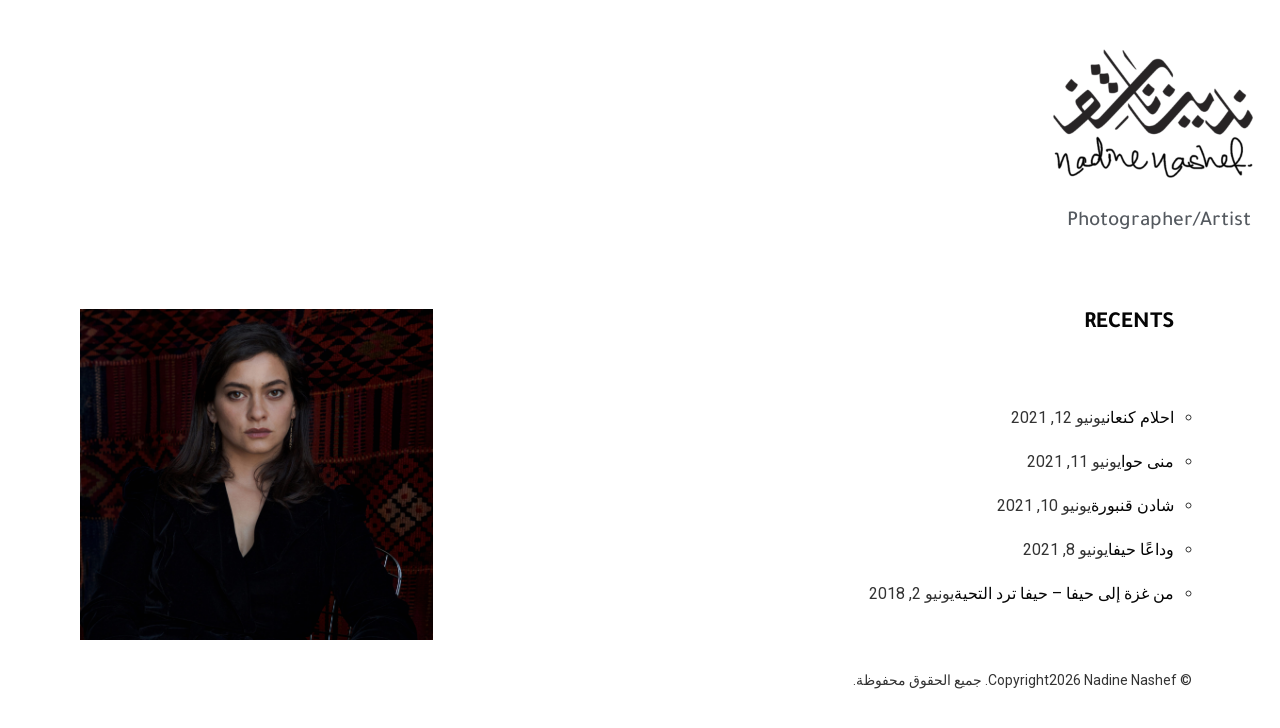

--- FILE ---
content_type: text/html; charset=UTF-8
request_url: https://www.nadinenashef.com/ar/tag/%D9%81%D9%86-%D9%81%D9%84%D8%B3%D8%B7%D9%8A%D9%86%D9%8A/
body_size: 15622
content:
<!DOCTYPE html>
<html dir="rtl" lang="ar">
<head>
	<meta charset="UTF-8">
	<meta name="viewport" content="width=device-width, initial-scale=1">
	<meta http-equiv="X-UA-Compatible" content="ie=edge">
    <meta name='robots' content='noindex, follow' />

	<!-- This site is optimized with the Yoast SEO plugin v26.5 - https://yoast.com/wordpress/plugins/seo/ -->
	<title>فن فلسطيني Archives &#8212; Nadine Nashef</title>
	<meta property="og:locale" content="ar_AR" />
	<meta property="og:type" content="article" />
	<meta property="og:title" content="فن فلسطيني Archives &#8212; Nadine Nashef" />
	<meta property="og:url" content="https://www.nadinenashef.com/ar/tag/%d9%81%d9%86-%d9%81%d9%84%d8%b3%d8%b7%d9%8a%d9%86%d9%8a/" />
	<meta property="og:site_name" content="Nadine Nashef" />
	<meta name="twitter:card" content="summary_large_image" />
	<script type="application/ld+json" class="yoast-schema-graph">{"@context":"https://schema.org","@graph":[{"@type":"CollectionPage","@id":"https://www.nadinenashef.com/ar/tag/%d9%81%d9%86-%d9%81%d9%84%d8%b3%d8%b7%d9%8a%d9%86%d9%8a/","url":"https://www.nadinenashef.com/ar/tag/%d9%81%d9%86-%d9%81%d9%84%d8%b3%d8%b7%d9%8a%d9%86%d9%8a/","name":"فن فلسطيني Archives &#8212; Nadine Nashef","isPartOf":{"@id":"https://www.nadinenashef.com/ar/#website"},"primaryImageOfPage":{"@id":"https://www.nadinenashef.com/ar/tag/%d9%81%d9%86-%d9%81%d9%84%d8%b3%d8%b7%d9%8a%d9%86%d9%8a/#primaryimage"},"image":{"@id":"https://www.nadinenashef.com/ar/tag/%d9%81%d9%86-%d9%81%d9%84%d8%b3%d8%b7%d9%8a%d9%86%d9%8a/#primaryimage"},"thumbnailUrl":"https://www.nadinenashef.com/wp-content/uploads/2021/06/Shaden-Kanboura-feature-image-by-Nadine-Nashef-copy.jpg","breadcrumb":{"@id":"https://www.nadinenashef.com/ar/tag/%d9%81%d9%86-%d9%81%d9%84%d8%b3%d8%b7%d9%8a%d9%86%d9%8a/#breadcrumb"},"inLanguage":"ar"},{"@type":"ImageObject","inLanguage":"ar","@id":"https://www.nadinenashef.com/ar/tag/%d9%81%d9%86-%d9%81%d9%84%d8%b3%d8%b7%d9%8a%d9%86%d9%8a/#primaryimage","url":"https://www.nadinenashef.com/wp-content/uploads/2021/06/Shaden-Kanboura-feature-image-by-Nadine-Nashef-copy.jpg","contentUrl":"https://www.nadinenashef.com/wp-content/uploads/2021/06/Shaden-Kanboura-feature-image-by-Nadine-Nashef-copy.jpg","width":1760,"height":1806},{"@type":"BreadcrumbList","@id":"https://www.nadinenashef.com/ar/tag/%d9%81%d9%86-%d9%81%d9%84%d8%b3%d8%b7%d9%8a%d9%86%d9%8a/#breadcrumb","itemListElement":[{"@type":"ListItem","position":1,"name":"Home","item":"https://www.nadinenashef.com/ar/"},{"@type":"ListItem","position":2,"name":"فن فلسطيني"}]},{"@type":"WebSite","@id":"https://www.nadinenashef.com/ar/#website","url":"https://www.nadinenashef.com/ar/","name":"Nadine Nashef","description":"Photographer/Artist","publisher":{"@id":"https://www.nadinenashef.com/ar/#/schema/person/166b78f62f1a27c6526cd4e92cb242f5"},"potentialAction":[{"@type":"SearchAction","target":{"@type":"EntryPoint","urlTemplate":"https://www.nadinenashef.com/ar/?s={search_term_string}"},"query-input":{"@type":"PropertyValueSpecification","valueRequired":true,"valueName":"search_term_string"}}],"inLanguage":"ar"},{"@type":["Person","Organization"],"@id":"https://www.nadinenashef.com/ar/#/schema/person/166b78f62f1a27c6526cd4e92cb242f5","name":"Nadine Nashef","image":{"@type":"ImageObject","inLanguage":"ar","@id":"https://www.nadinenashef.com/ar/#/schema/person/image/","url":"https://secure.gravatar.com/avatar/d879c6c86ccf868a006d2714c7a5f84762ef473ebe220a14b869649b23acf8ee?s=96&d=mm&r=g","contentUrl":"https://secure.gravatar.com/avatar/d879c6c86ccf868a006d2714c7a5f84762ef473ebe220a14b869649b23acf8ee?s=96&d=mm&r=g","caption":"Nadine Nashef"},"logo":{"@id":"https://www.nadinenashef.com/ar/#/schema/person/image/"},"sameAs":["https://www.nadinenashef.com"]}]}</script>
	<!-- / Yoast SEO plugin. -->


<link rel='dns-prefetch' href='//fonts.googleapis.com' />
<link rel="alternate" type="application/rss+xml" title="Nadine Nashef &laquo; الخلاصة" href="https://www.nadinenashef.com/ar/feed/" />
<link rel="alternate" type="application/rss+xml" title="Nadine Nashef &laquo; خلاصة التعليقات" href="https://www.nadinenashef.com/ar/comments/feed/" />
<link rel="alternate" type="application/rss+xml" title="Nadine Nashef &laquo; فن فلسطيني خلاصة الوسوم" href="https://www.nadinenashef.com/ar/tag/%d9%81%d9%86-%d9%81%d9%84%d8%b3%d8%b7%d9%8a%d9%86%d9%8a/feed/" />
		<!-- This site uses the Google Analytics by MonsterInsights plugin v9.11.1 - Using Analytics tracking - https://www.monsterinsights.com/ -->
							<script src="//www.googletagmanager.com/gtag/js?id=G-RL6J8FKH2T"  data-cfasync="false" data-wpfc-render="false" async></script>
			<script data-cfasync="false" data-wpfc-render="false">
				var mi_version = '9.11.1';
				var mi_track_user = true;
				var mi_no_track_reason = '';
								var MonsterInsightsDefaultLocations = {"page_location":"https:\/\/www.nadinenashef.com\/ar\/tag\/%D9%81%D9%86-%D9%81%D9%84%D8%B3%D8%B7%D9%8A%D9%86%D9%8A\/"};
								if ( typeof MonsterInsightsPrivacyGuardFilter === 'function' ) {
					var MonsterInsightsLocations = (typeof MonsterInsightsExcludeQuery === 'object') ? MonsterInsightsPrivacyGuardFilter( MonsterInsightsExcludeQuery ) : MonsterInsightsPrivacyGuardFilter( MonsterInsightsDefaultLocations );
				} else {
					var MonsterInsightsLocations = (typeof MonsterInsightsExcludeQuery === 'object') ? MonsterInsightsExcludeQuery : MonsterInsightsDefaultLocations;
				}

								var disableStrs = [
										'ga-disable-G-RL6J8FKH2T',
									];

				/* Function to detect opted out users */
				function __gtagTrackerIsOptedOut() {
					for (var index = 0; index < disableStrs.length; index++) {
						if (document.cookie.indexOf(disableStrs[index] + '=true') > -1) {
							return true;
						}
					}

					return false;
				}

				/* Disable tracking if the opt-out cookie exists. */
				if (__gtagTrackerIsOptedOut()) {
					for (var index = 0; index < disableStrs.length; index++) {
						window[disableStrs[index]] = true;
					}
				}

				/* Opt-out function */
				function __gtagTrackerOptout() {
					for (var index = 0; index < disableStrs.length; index++) {
						document.cookie = disableStrs[index] + '=true; expires=Thu, 31 Dec 2099 23:59:59 UTC; path=/';
						window[disableStrs[index]] = true;
					}
				}

				if ('undefined' === typeof gaOptout) {
					function gaOptout() {
						__gtagTrackerOptout();
					}
				}
								window.dataLayer = window.dataLayer || [];

				window.MonsterInsightsDualTracker = {
					helpers: {},
					trackers: {},
				};
				if (mi_track_user) {
					function __gtagDataLayer() {
						dataLayer.push(arguments);
					}

					function __gtagTracker(type, name, parameters) {
						if (!parameters) {
							parameters = {};
						}

						if (parameters.send_to) {
							__gtagDataLayer.apply(null, arguments);
							return;
						}

						if (type === 'event') {
														parameters.send_to = monsterinsights_frontend.v4_id;
							var hookName = name;
							if (typeof parameters['event_category'] !== 'undefined') {
								hookName = parameters['event_category'] + ':' + name;
							}

							if (typeof MonsterInsightsDualTracker.trackers[hookName] !== 'undefined') {
								MonsterInsightsDualTracker.trackers[hookName](parameters);
							} else {
								__gtagDataLayer('event', name, parameters);
							}
							
						} else {
							__gtagDataLayer.apply(null, arguments);
						}
					}

					__gtagTracker('js', new Date());
					__gtagTracker('set', {
						'developer_id.dZGIzZG': true,
											});
					if ( MonsterInsightsLocations.page_location ) {
						__gtagTracker('set', MonsterInsightsLocations);
					}
										__gtagTracker('config', 'G-RL6J8FKH2T', {"forceSSL":"true","link_attribution":"true"} );
										window.gtag = __gtagTracker;										(function () {
						/* https://developers.google.com/analytics/devguides/collection/analyticsjs/ */
						/* ga and __gaTracker compatibility shim. */
						var noopfn = function () {
							return null;
						};
						var newtracker = function () {
							return new Tracker();
						};
						var Tracker = function () {
							return null;
						};
						var p = Tracker.prototype;
						p.get = noopfn;
						p.set = noopfn;
						p.send = function () {
							var args = Array.prototype.slice.call(arguments);
							args.unshift('send');
							__gaTracker.apply(null, args);
						};
						var __gaTracker = function () {
							var len = arguments.length;
							if (len === 0) {
								return;
							}
							var f = arguments[len - 1];
							if (typeof f !== 'object' || f === null || typeof f.hitCallback !== 'function') {
								if ('send' === arguments[0]) {
									var hitConverted, hitObject = false, action;
									if ('event' === arguments[1]) {
										if ('undefined' !== typeof arguments[3]) {
											hitObject = {
												'eventAction': arguments[3],
												'eventCategory': arguments[2],
												'eventLabel': arguments[4],
												'value': arguments[5] ? arguments[5] : 1,
											}
										}
									}
									if ('pageview' === arguments[1]) {
										if ('undefined' !== typeof arguments[2]) {
											hitObject = {
												'eventAction': 'page_view',
												'page_path': arguments[2],
											}
										}
									}
									if (typeof arguments[2] === 'object') {
										hitObject = arguments[2];
									}
									if (typeof arguments[5] === 'object') {
										Object.assign(hitObject, arguments[5]);
									}
									if ('undefined' !== typeof arguments[1].hitType) {
										hitObject = arguments[1];
										if ('pageview' === hitObject.hitType) {
											hitObject.eventAction = 'page_view';
										}
									}
									if (hitObject) {
										action = 'timing' === arguments[1].hitType ? 'timing_complete' : hitObject.eventAction;
										hitConverted = mapArgs(hitObject);
										__gtagTracker('event', action, hitConverted);
									}
								}
								return;
							}

							function mapArgs(args) {
								var arg, hit = {};
								var gaMap = {
									'eventCategory': 'event_category',
									'eventAction': 'event_action',
									'eventLabel': 'event_label',
									'eventValue': 'event_value',
									'nonInteraction': 'non_interaction',
									'timingCategory': 'event_category',
									'timingVar': 'name',
									'timingValue': 'value',
									'timingLabel': 'event_label',
									'page': 'page_path',
									'location': 'page_location',
									'title': 'page_title',
									'referrer' : 'page_referrer',
								};
								for (arg in args) {
																		if (!(!args.hasOwnProperty(arg) || !gaMap.hasOwnProperty(arg))) {
										hit[gaMap[arg]] = args[arg];
									} else {
										hit[arg] = args[arg];
									}
								}
								return hit;
							}

							try {
								f.hitCallback();
							} catch (ex) {
							}
						};
						__gaTracker.create = newtracker;
						__gaTracker.getByName = newtracker;
						__gaTracker.getAll = function () {
							return [];
						};
						__gaTracker.remove = noopfn;
						__gaTracker.loaded = true;
						window['__gaTracker'] = __gaTracker;
					})();
									} else {
										console.log("");
					(function () {
						function __gtagTracker() {
							return null;
						}

						window['__gtagTracker'] = __gtagTracker;
						window['gtag'] = __gtagTracker;
					})();
									}
			</script>
							<!-- / Google Analytics by MonsterInsights -->
		<style id='wp-img-auto-sizes-contain-inline-css'>
img:is([sizes=auto i],[sizes^="auto," i]){contain-intrinsic-size:3000px 1500px}
/*# sourceURL=wp-img-auto-sizes-contain-inline-css */
</style>
<link rel='stylesheet' id='sbi_styles-css' href='https://www.nadinenashef.com/wp-content/plugins/instagram-feed/css/sbi-styles.min.css?ver=6.10.0' media='all' />
<style id='wp-emoji-styles-inline-css'>

	img.wp-smiley, img.emoji {
		display: inline !important;
		border: none !important;
		box-shadow: none !important;
		height: 1em !important;
		width: 1em !important;
		margin: 0 0.07em !important;
		vertical-align: -0.1em !important;
		background: none !important;
		padding: 0 !important;
	}
/*# sourceURL=wp-emoji-styles-inline-css */
</style>
<style id='classic-theme-styles-inline-css'>
/*! This file is auto-generated */
.wp-block-button__link{color:#fff;background-color:#32373c;border-radius:9999px;box-shadow:none;text-decoration:none;padding:calc(.667em + 2px) calc(1.333em + 2px);font-size:1.125em}.wp-block-file__button{background:#32373c;color:#fff;text-decoration:none}
/*# sourceURL=/wp-includes/css/classic-themes.min.css */
</style>
<style id='global-styles-inline-css'>
:root{--wp--preset--aspect-ratio--square: 1;--wp--preset--aspect-ratio--4-3: 4/3;--wp--preset--aspect-ratio--3-4: 3/4;--wp--preset--aspect-ratio--3-2: 3/2;--wp--preset--aspect-ratio--2-3: 2/3;--wp--preset--aspect-ratio--16-9: 16/9;--wp--preset--aspect-ratio--9-16: 9/16;--wp--preset--color--black: #000000;--wp--preset--color--cyan-bluish-gray: #abb8c3;--wp--preset--color--white: #ffffff;--wp--preset--color--pale-pink: #f78da7;--wp--preset--color--vivid-red: #cf2e2e;--wp--preset--color--luminous-vivid-orange: #ff6900;--wp--preset--color--luminous-vivid-amber: #fcb900;--wp--preset--color--light-green-cyan: #7bdcb5;--wp--preset--color--vivid-green-cyan: #00d084;--wp--preset--color--pale-cyan-blue: #8ed1fc;--wp--preset--color--vivid-cyan-blue: #0693e3;--wp--preset--color--vivid-purple: #9b51e0;--wp--preset--gradient--vivid-cyan-blue-to-vivid-purple: linear-gradient(135deg,rgb(6,147,227) 0%,rgb(155,81,224) 100%);--wp--preset--gradient--light-green-cyan-to-vivid-green-cyan: linear-gradient(135deg,rgb(122,220,180) 0%,rgb(0,208,130) 100%);--wp--preset--gradient--luminous-vivid-amber-to-luminous-vivid-orange: linear-gradient(135deg,rgb(252,185,0) 0%,rgb(255,105,0) 100%);--wp--preset--gradient--luminous-vivid-orange-to-vivid-red: linear-gradient(135deg,rgb(255,105,0) 0%,rgb(207,46,46) 100%);--wp--preset--gradient--very-light-gray-to-cyan-bluish-gray: linear-gradient(135deg,rgb(238,238,238) 0%,rgb(169,184,195) 100%);--wp--preset--gradient--cool-to-warm-spectrum: linear-gradient(135deg,rgb(74,234,220) 0%,rgb(151,120,209) 20%,rgb(207,42,186) 40%,rgb(238,44,130) 60%,rgb(251,105,98) 80%,rgb(254,248,76) 100%);--wp--preset--gradient--blush-light-purple: linear-gradient(135deg,rgb(255,206,236) 0%,rgb(152,150,240) 100%);--wp--preset--gradient--blush-bordeaux: linear-gradient(135deg,rgb(254,205,165) 0%,rgb(254,45,45) 50%,rgb(107,0,62) 100%);--wp--preset--gradient--luminous-dusk: linear-gradient(135deg,rgb(255,203,112) 0%,rgb(199,81,192) 50%,rgb(65,88,208) 100%);--wp--preset--gradient--pale-ocean: linear-gradient(135deg,rgb(255,245,203) 0%,rgb(182,227,212) 50%,rgb(51,167,181) 100%);--wp--preset--gradient--electric-grass: linear-gradient(135deg,rgb(202,248,128) 0%,rgb(113,206,126) 100%);--wp--preset--gradient--midnight: linear-gradient(135deg,rgb(2,3,129) 0%,rgb(40,116,252) 100%);--wp--preset--font-size--small: 13px;--wp--preset--font-size--medium: 20px;--wp--preset--font-size--large: 36px;--wp--preset--font-size--x-large: 42px;--wp--preset--spacing--20: 0.44rem;--wp--preset--spacing--30: 0.67rem;--wp--preset--spacing--40: 1rem;--wp--preset--spacing--50: 1.5rem;--wp--preset--spacing--60: 2.25rem;--wp--preset--spacing--70: 3.38rem;--wp--preset--spacing--80: 5.06rem;--wp--preset--shadow--natural: 6px 6px 9px rgba(0, 0, 0, 0.2);--wp--preset--shadow--deep: 12px 12px 50px rgba(0, 0, 0, 0.4);--wp--preset--shadow--sharp: 6px 6px 0px rgba(0, 0, 0, 0.2);--wp--preset--shadow--outlined: 6px 6px 0px -3px rgb(255, 255, 255), 6px 6px rgb(0, 0, 0);--wp--preset--shadow--crisp: 6px 6px 0px rgb(0, 0, 0);}:where(.is-layout-flex){gap: 0.5em;}:where(.is-layout-grid){gap: 0.5em;}body .is-layout-flex{display: flex;}.is-layout-flex{flex-wrap: wrap;align-items: center;}.is-layout-flex > :is(*, div){margin: 0;}body .is-layout-grid{display: grid;}.is-layout-grid > :is(*, div){margin: 0;}:where(.wp-block-columns.is-layout-flex){gap: 2em;}:where(.wp-block-columns.is-layout-grid){gap: 2em;}:where(.wp-block-post-template.is-layout-flex){gap: 1.25em;}:where(.wp-block-post-template.is-layout-grid){gap: 1.25em;}.has-black-color{color: var(--wp--preset--color--black) !important;}.has-cyan-bluish-gray-color{color: var(--wp--preset--color--cyan-bluish-gray) !important;}.has-white-color{color: var(--wp--preset--color--white) !important;}.has-pale-pink-color{color: var(--wp--preset--color--pale-pink) !important;}.has-vivid-red-color{color: var(--wp--preset--color--vivid-red) !important;}.has-luminous-vivid-orange-color{color: var(--wp--preset--color--luminous-vivid-orange) !important;}.has-luminous-vivid-amber-color{color: var(--wp--preset--color--luminous-vivid-amber) !important;}.has-light-green-cyan-color{color: var(--wp--preset--color--light-green-cyan) !important;}.has-vivid-green-cyan-color{color: var(--wp--preset--color--vivid-green-cyan) !important;}.has-pale-cyan-blue-color{color: var(--wp--preset--color--pale-cyan-blue) !important;}.has-vivid-cyan-blue-color{color: var(--wp--preset--color--vivid-cyan-blue) !important;}.has-vivid-purple-color{color: var(--wp--preset--color--vivid-purple) !important;}.has-black-background-color{background-color: var(--wp--preset--color--black) !important;}.has-cyan-bluish-gray-background-color{background-color: var(--wp--preset--color--cyan-bluish-gray) !important;}.has-white-background-color{background-color: var(--wp--preset--color--white) !important;}.has-pale-pink-background-color{background-color: var(--wp--preset--color--pale-pink) !important;}.has-vivid-red-background-color{background-color: var(--wp--preset--color--vivid-red) !important;}.has-luminous-vivid-orange-background-color{background-color: var(--wp--preset--color--luminous-vivid-orange) !important;}.has-luminous-vivid-amber-background-color{background-color: var(--wp--preset--color--luminous-vivid-amber) !important;}.has-light-green-cyan-background-color{background-color: var(--wp--preset--color--light-green-cyan) !important;}.has-vivid-green-cyan-background-color{background-color: var(--wp--preset--color--vivid-green-cyan) !important;}.has-pale-cyan-blue-background-color{background-color: var(--wp--preset--color--pale-cyan-blue) !important;}.has-vivid-cyan-blue-background-color{background-color: var(--wp--preset--color--vivid-cyan-blue) !important;}.has-vivid-purple-background-color{background-color: var(--wp--preset--color--vivid-purple) !important;}.has-black-border-color{border-color: var(--wp--preset--color--black) !important;}.has-cyan-bluish-gray-border-color{border-color: var(--wp--preset--color--cyan-bluish-gray) !important;}.has-white-border-color{border-color: var(--wp--preset--color--white) !important;}.has-pale-pink-border-color{border-color: var(--wp--preset--color--pale-pink) !important;}.has-vivid-red-border-color{border-color: var(--wp--preset--color--vivid-red) !important;}.has-luminous-vivid-orange-border-color{border-color: var(--wp--preset--color--luminous-vivid-orange) !important;}.has-luminous-vivid-amber-border-color{border-color: var(--wp--preset--color--luminous-vivid-amber) !important;}.has-light-green-cyan-border-color{border-color: var(--wp--preset--color--light-green-cyan) !important;}.has-vivid-green-cyan-border-color{border-color: var(--wp--preset--color--vivid-green-cyan) !important;}.has-pale-cyan-blue-border-color{border-color: var(--wp--preset--color--pale-cyan-blue) !important;}.has-vivid-cyan-blue-border-color{border-color: var(--wp--preset--color--vivid-cyan-blue) !important;}.has-vivid-purple-border-color{border-color: var(--wp--preset--color--vivid-purple) !important;}.has-vivid-cyan-blue-to-vivid-purple-gradient-background{background: var(--wp--preset--gradient--vivid-cyan-blue-to-vivid-purple) !important;}.has-light-green-cyan-to-vivid-green-cyan-gradient-background{background: var(--wp--preset--gradient--light-green-cyan-to-vivid-green-cyan) !important;}.has-luminous-vivid-amber-to-luminous-vivid-orange-gradient-background{background: var(--wp--preset--gradient--luminous-vivid-amber-to-luminous-vivid-orange) !important;}.has-luminous-vivid-orange-to-vivid-red-gradient-background{background: var(--wp--preset--gradient--luminous-vivid-orange-to-vivid-red) !important;}.has-very-light-gray-to-cyan-bluish-gray-gradient-background{background: var(--wp--preset--gradient--very-light-gray-to-cyan-bluish-gray) !important;}.has-cool-to-warm-spectrum-gradient-background{background: var(--wp--preset--gradient--cool-to-warm-spectrum) !important;}.has-blush-light-purple-gradient-background{background: var(--wp--preset--gradient--blush-light-purple) !important;}.has-blush-bordeaux-gradient-background{background: var(--wp--preset--gradient--blush-bordeaux) !important;}.has-luminous-dusk-gradient-background{background: var(--wp--preset--gradient--luminous-dusk) !important;}.has-pale-ocean-gradient-background{background: var(--wp--preset--gradient--pale-ocean) !important;}.has-electric-grass-gradient-background{background: var(--wp--preset--gradient--electric-grass) !important;}.has-midnight-gradient-background{background: var(--wp--preset--gradient--midnight) !important;}.has-small-font-size{font-size: var(--wp--preset--font-size--small) !important;}.has-medium-font-size{font-size: var(--wp--preset--font-size--medium) !important;}.has-large-font-size{font-size: var(--wp--preset--font-size--large) !important;}.has-x-large-font-size{font-size: var(--wp--preset--font-size--x-large) !important;}
:where(.wp-block-post-template.is-layout-flex){gap: 1.25em;}:where(.wp-block-post-template.is-layout-grid){gap: 1.25em;}
:where(.wp-block-term-template.is-layout-flex){gap: 1.25em;}:where(.wp-block-term-template.is-layout-grid){gap: 1.25em;}
:where(.wp-block-columns.is-layout-flex){gap: 2em;}:where(.wp-block-columns.is-layout-grid){gap: 2em;}
:root :where(.wp-block-pullquote){font-size: 1.5em;line-height: 1.6;}
/*# sourceURL=global-styles-inline-css */
</style>
<link rel='stylesheet' id='contact-form-7-css' href='https://www.nadinenashef.com/wp-content/plugins/contact-form-7/includes/css/styles.css?ver=6.1.4' media='all' />
<link rel='stylesheet' id='contact-form-7-rtl-css' href='https://www.nadinenashef.com/wp-content/plugins/contact-form-7/includes/css/styles-rtl.css?ver=6.1.4' media='all' />
<link rel='stylesheet' id='woocommerce-layout-rtl-css' href='https://www.nadinenashef.com/wp-content/plugins/woocommerce/assets/css/woocommerce-layout-rtl.css?ver=10.4.3' media='all' />
<link rel='stylesheet' id='woocommerce-smallscreen-rtl-css' href='https://www.nadinenashef.com/wp-content/plugins/woocommerce/assets/css/woocommerce-smallscreen-rtl.css?ver=10.4.3' media='only screen and (max-width: 768px)' />
<link rel='stylesheet' id='woocommerce-general-rtl-css' href='https://www.nadinenashef.com/wp-content/plugins/woocommerce/assets/css/woocommerce-rtl.css?ver=10.4.3' media='all' />
<style id='woocommerce-inline-inline-css'>
.woocommerce form .form-row .required { visibility: visible; }
/*# sourceURL=woocommerce-inline-inline-css */
</style>
<link rel='stylesheet' id='wpml-legacy-horizontal-list-0-css' href='https://www.nadinenashef.com/wp-content/plugins/sitepress-multilingual-cms/templates/language-switchers/legacy-list-horizontal/style.min.css?ver=1' media='all' />
<link rel='stylesheet' id='wpml-menu-item-0-css' href='https://www.nadinenashef.com/wp-content/plugins/sitepress-multilingual-cms/templates/language-switchers/menu-item/style.min.css?ver=1' media='all' />
<link rel='stylesheet' id='grada-style-css' href='https://www.nadinenashef.com/wp-content/plugins/ozark-plugin//assets/css/style.css?ver=1.0.0' media='all' />
<link rel='stylesheet' id='ozark-main-style-css' href='https://www.nadinenashef.com/wp-content/themes/ozark/assets/css/ozark.css?ver=1.5' media='all' />
<link rel='stylesheet' id='magnific-popup-css' href='https://www.nadinenashef.com/wp-content/themes/ozark/assets/css/magnific-popup.css?ver=1.5' media='all' />
<link rel='stylesheet' id='owl-carousel-css' href='https://www.nadinenashef.com/wp-content/themes/ozark/assets/css/owl.carousel.min.css?ver=1.5' media='all' />
<link rel='stylesheet' id='perfect-scrollbar-css' href='https://www.nadinenashef.com/wp-content/themes/ozark/assets/css/perfect-scrollbar.css?ver=1.5' media='all' />
<link rel='stylesheet' id='select2-css' href='https://www.nadinenashef.com/wp-content/plugins/woocommerce/assets/css/select2.css?ver=10.4.3' media='all' />
<link rel='stylesheet' id='elegant-icons-css' href='https://www.nadinenashef.com/wp-content/themes/ozark/assets/css/elegant-icons.css?ver=1.5' media='all' />
<link rel='stylesheet' id='material-icons-css' href='//fonts.googleapis.com/icon?family=Material+Icons&#038;ver=6.9' media='all' />
<link rel='stylesheet' id='ozark-style-css' href='https://www.nadinenashef.com/wp-content/themes/ozark/style.css?ver=6.9' media='all' />
<style id='ozark-style-inline-css'>
@media (min-width: 1039px){ body, .header-is-sticky .gs-site-header, .site-footer-sticky {padding-left:; padding-right:}}
/*# sourceURL=ozark-style-inline-css */
</style>
<link rel='stylesheet' id='ozark-fonts-css' href='//fonts.googleapis.com/css?family=Roboto%3A300%2C400%2C500%2C600%2C700%2C900&#038;ver=1.5' media='all' />
<link rel='stylesheet' id='elementor-icons-css' href='https://www.nadinenashef.com/wp-content/plugins/elementor/assets/lib/eicons/css/elementor-icons.min.css?ver=5.44.0' media='all' />
<link rel='stylesheet' id='elementor-frontend-css' href='https://www.nadinenashef.com/wp-content/plugins/elementor/assets/css/frontend-rtl.min.css?ver=3.33.4' media='all' />
<link rel='stylesheet' id='elementor-post-1202-css' href='https://www.nadinenashef.com/wp-content/uploads/elementor/css/post-1202.css?ver=1768634849' media='all' />
<link rel='stylesheet' id='sbistyles-css' href='https://www.nadinenashef.com/wp-content/plugins/instagram-feed/css/sbi-styles.min.css?ver=6.10.0' media='all' />
<link rel='stylesheet' id='elementor-post-2939-css' href='https://www.nadinenashef.com/wp-content/uploads/elementor/css/post-2939.css?ver=1768640257' media='all' />
<link rel='stylesheet' id='elementor-gf-local-tajawal-css' href='https://www.nadinenashef.com/wp-content/uploads/elementor/google-fonts/css/tajawal.css?ver=1745400715' media='all' />
<script src="https://www.nadinenashef.com/wp-content/plugins/google-analytics-for-wordpress/assets/js/frontend-gtag.min.js?ver=9.11.1" id="monsterinsights-frontend-script-js" async data-wp-strategy="async"></script>
<script data-cfasync="false" data-wpfc-render="false" id='monsterinsights-frontend-script-js-extra'>var monsterinsights_frontend = {"js_events_tracking":"true","download_extensions":"doc,pdf,ppt,zip,xls,docx,pptx,xlsx","inbound_paths":"[{\"path\":\"\\\/go\\\/\",\"label\":\"affiliate\"},{\"path\":\"\\\/recommend\\\/\",\"label\":\"affiliate\"}]","home_url":"https:\/\/www.nadinenashef.com\/ar\/","hash_tracking":"false","v4_id":"G-RL6J8FKH2T"};</script>
<script src="https://www.nadinenashef.com/wp-includes/js/jquery/jquery.min.js?ver=3.7.1" id="jquery-core-js"></script>
<script src="https://www.nadinenashef.com/wp-includes/js/jquery/jquery-migrate.min.js?ver=3.4.1" id="jquery-migrate-js"></script>
<script src="https://www.nadinenashef.com/wp-content/plugins/woocommerce/assets/js/jquery-blockui/jquery.blockUI.min.js?ver=2.7.0-wc.10.4.3" id="wc-jquery-blockui-js" defer data-wp-strategy="defer"></script>
<script id="wc-add-to-cart-js-extra">
var wc_add_to_cart_params = {"ajax_url":"/wp-admin/admin-ajax.php?lang=ar","wc_ajax_url":"/ar/?wc-ajax=%%endpoint%%","i18n_view_cart":"\u0639\u0631\u0636 \u0627\u0644\u0633\u0644\u0629","cart_url":"https://www.nadinenashef.com/ar/%d8%b3%d9%84%d8%a9-%d8%a7%d9%84%d8%b4%d8%b1%d8%a7%d8%a1/","is_cart":"","cart_redirect_after_add":"no"};
//# sourceURL=wc-add-to-cart-js-extra
</script>
<script src="https://www.nadinenashef.com/wp-content/plugins/woocommerce/assets/js/frontend/add-to-cart.min.js?ver=10.4.3" id="wc-add-to-cart-js" defer data-wp-strategy="defer"></script>
<script src="https://www.nadinenashef.com/wp-content/plugins/woocommerce/assets/js/js-cookie/js.cookie.min.js?ver=2.1.4-wc.10.4.3" id="wc-js-cookie-js" defer data-wp-strategy="defer"></script>
<script id="woocommerce-js-extra">
var woocommerce_params = {"ajax_url":"/wp-admin/admin-ajax.php?lang=ar","wc_ajax_url":"/ar/?wc-ajax=%%endpoint%%","i18n_password_show":"\u0639\u0631\u0636 \u0643\u0644\u0645\u0629 \u0627\u0644\u0645\u0631\u0648\u0631","i18n_password_hide":"\u0625\u062e\u0641\u0627\u0621 \u0643\u0644\u0645\u0629 \u0627\u0644\u0645\u0631\u0648\u0631"};
//# sourceURL=woocommerce-js-extra
</script>
<script src="https://www.nadinenashef.com/wp-content/plugins/woocommerce/assets/js/frontend/woocommerce.min.js?ver=10.4.3" id="woocommerce-js" defer data-wp-strategy="defer"></script>
<link rel="https://api.w.org/" href="https://www.nadinenashef.com/ar/wp-json/" /><link rel="alternate" title="JSON" type="application/json" href="https://www.nadinenashef.com/ar/wp-json/wp/v2/tags/621" /><link rel="EditURI" type="application/rsd+xml" title="RSD" href="https://www.nadinenashef.com/xmlrpc.php?rsd" />
<meta name="generator" content="WordPress 6.9" />
<meta name="generator" content="WooCommerce 10.4.3" />
<meta name="generator" content="WPML ver:4.8.6 stt:5,1;" />
<!-- Analytics by WP Statistics - https://wp-statistics.com -->
	<noscript><style>.woocommerce-product-gallery{ opacity: 1 !important; }</style></noscript>
	<meta name="generator" content="Elementor 3.33.4; features: additional_custom_breakpoints; settings: css_print_method-external, google_font-enabled, font_display-auto">
			<style>
				.e-con.e-parent:nth-of-type(n+4):not(.e-lazyloaded):not(.e-no-lazyload),
				.e-con.e-parent:nth-of-type(n+4):not(.e-lazyloaded):not(.e-no-lazyload) * {
					background-image: none !important;
				}
				@media screen and (max-height: 1024px) {
					.e-con.e-parent:nth-of-type(n+3):not(.e-lazyloaded):not(.e-no-lazyload),
					.e-con.e-parent:nth-of-type(n+3):not(.e-lazyloaded):not(.e-no-lazyload) * {
						background-image: none !important;
					}
				}
				@media screen and (max-height: 640px) {
					.e-con.e-parent:nth-of-type(n+2):not(.e-lazyloaded):not(.e-no-lazyload),
					.e-con.e-parent:nth-of-type(n+2):not(.e-lazyloaded):not(.e-no-lazyload) * {
						background-image: none !important;
					}
				}
			</style>
			<style id="kirki-inline-styles">h1, .h1, h2, .h2, h3, .h3, h4, .h4, h5, .h5, h6, .h6, b, strong, .gs-page-heading-outer .gs-page-heading-inner .gs-page-heading-title, input[type=submit], button, .button, .breadcrumb-list .breadcrumb-list-item, .gs-comments .gs-comments-list .gs-comment .gs-comment-body .gs-comment-author .comment-reply-link, .dropdown-shopping-cart .dropdown-cart-list .dropdown-cart-list-item .dropdown-cart-item-info .title, .dropdown-cart-bottom .dropdown-cart-subtotal .price .amount, .tagcloud a, .woocommerce .single-product .gs-product-summary .product_meta > span, .woocommerce div.product .woocommerce-tabs ul.tabs li a, .gs-product-badge, .gs-page-404 .gs-page-heading-outer .gs-page-heading-inner .gs-page-heading-title h1{font-family:Tajawal;}ul.menu.site-header-menu li.menu-item a{font-family:Tajawal;}/* arabic */
@font-face {
  font-family: 'Tajawal';
  font-style: normal;
  font-weight: 400;
  font-display: swap;
  src: url(https://www.nadinenashef.com/wp-content/fonts/tajawal/Iura6YBj_oCad4k1nzSBC45I.woff2) format('woff2');
  unicode-range: U+0600-06FF, U+0750-077F, U+0870-088E, U+0890-0891, U+0897-08E1, U+08E3-08FF, U+200C-200E, U+2010-2011, U+204F, U+2E41, U+FB50-FDFF, U+FE70-FE74, U+FE76-FEFC, U+102E0-102FB, U+10E60-10E7E, U+10EC2-10EC4, U+10EFC-10EFF, U+1EE00-1EE03, U+1EE05-1EE1F, U+1EE21-1EE22, U+1EE24, U+1EE27, U+1EE29-1EE32, U+1EE34-1EE37, U+1EE39, U+1EE3B, U+1EE42, U+1EE47, U+1EE49, U+1EE4B, U+1EE4D-1EE4F, U+1EE51-1EE52, U+1EE54, U+1EE57, U+1EE59, U+1EE5B, U+1EE5D, U+1EE5F, U+1EE61-1EE62, U+1EE64, U+1EE67-1EE6A, U+1EE6C-1EE72, U+1EE74-1EE77, U+1EE79-1EE7C, U+1EE7E, U+1EE80-1EE89, U+1EE8B-1EE9B, U+1EEA1-1EEA3, U+1EEA5-1EEA9, U+1EEAB-1EEBB, U+1EEF0-1EEF1;
}
/* latin */
@font-face {
  font-family: 'Tajawal';
  font-style: normal;
  font-weight: 400;
  font-display: swap;
  src: url(https://www.nadinenashef.com/wp-content/fonts/tajawal/Iura6YBj_oCad4k1nzGBCw.woff2) format('woff2');
  unicode-range: U+0000-00FF, U+0131, U+0152-0153, U+02BB-02BC, U+02C6, U+02DA, U+02DC, U+0304, U+0308, U+0329, U+2000-206F, U+20AC, U+2122, U+2191, U+2193, U+2212, U+2215, U+FEFF, U+FFFD;
}/* arabic */
@font-face {
  font-family: 'Tajawal';
  font-style: normal;
  font-weight: 400;
  font-display: swap;
  src: url(https://www.nadinenashef.com/wp-content/fonts/tajawal/Iura6YBj_oCad4k1nzSBC45I.woff2) format('woff2');
  unicode-range: U+0600-06FF, U+0750-077F, U+0870-088E, U+0890-0891, U+0897-08E1, U+08E3-08FF, U+200C-200E, U+2010-2011, U+204F, U+2E41, U+FB50-FDFF, U+FE70-FE74, U+FE76-FEFC, U+102E0-102FB, U+10E60-10E7E, U+10EC2-10EC4, U+10EFC-10EFF, U+1EE00-1EE03, U+1EE05-1EE1F, U+1EE21-1EE22, U+1EE24, U+1EE27, U+1EE29-1EE32, U+1EE34-1EE37, U+1EE39, U+1EE3B, U+1EE42, U+1EE47, U+1EE49, U+1EE4B, U+1EE4D-1EE4F, U+1EE51-1EE52, U+1EE54, U+1EE57, U+1EE59, U+1EE5B, U+1EE5D, U+1EE5F, U+1EE61-1EE62, U+1EE64, U+1EE67-1EE6A, U+1EE6C-1EE72, U+1EE74-1EE77, U+1EE79-1EE7C, U+1EE7E, U+1EE80-1EE89, U+1EE8B-1EE9B, U+1EEA1-1EEA3, U+1EEA5-1EEA9, U+1EEAB-1EEBB, U+1EEF0-1EEF1;
}
/* latin */
@font-face {
  font-family: 'Tajawal';
  font-style: normal;
  font-weight: 400;
  font-display: swap;
  src: url(https://www.nadinenashef.com/wp-content/fonts/tajawal/Iura6YBj_oCad4k1nzGBCw.woff2) format('woff2');
  unicode-range: U+0000-00FF, U+0131, U+0152-0153, U+02BB-02BC, U+02C6, U+02DA, U+02DC, U+0304, U+0308, U+0329, U+2000-206F, U+20AC, U+2122, U+2191, U+2193, U+2212, U+2215, U+FEFF, U+FFFD;
}/* arabic */
@font-face {
  font-family: 'Tajawal';
  font-style: normal;
  font-weight: 400;
  font-display: swap;
  src: url(https://www.nadinenashef.com/wp-content/fonts/tajawal/Iura6YBj_oCad4k1nzSBC45I.woff2) format('woff2');
  unicode-range: U+0600-06FF, U+0750-077F, U+0870-088E, U+0890-0891, U+0897-08E1, U+08E3-08FF, U+200C-200E, U+2010-2011, U+204F, U+2E41, U+FB50-FDFF, U+FE70-FE74, U+FE76-FEFC, U+102E0-102FB, U+10E60-10E7E, U+10EC2-10EC4, U+10EFC-10EFF, U+1EE00-1EE03, U+1EE05-1EE1F, U+1EE21-1EE22, U+1EE24, U+1EE27, U+1EE29-1EE32, U+1EE34-1EE37, U+1EE39, U+1EE3B, U+1EE42, U+1EE47, U+1EE49, U+1EE4B, U+1EE4D-1EE4F, U+1EE51-1EE52, U+1EE54, U+1EE57, U+1EE59, U+1EE5B, U+1EE5D, U+1EE5F, U+1EE61-1EE62, U+1EE64, U+1EE67-1EE6A, U+1EE6C-1EE72, U+1EE74-1EE77, U+1EE79-1EE7C, U+1EE7E, U+1EE80-1EE89, U+1EE8B-1EE9B, U+1EEA1-1EEA3, U+1EEA5-1EEA9, U+1EEAB-1EEBB, U+1EEF0-1EEF1;
}
/* latin */
@font-face {
  font-family: 'Tajawal';
  font-style: normal;
  font-weight: 400;
  font-display: swap;
  src: url(https://www.nadinenashef.com/wp-content/fonts/tajawal/Iura6YBj_oCad4k1nzGBCw.woff2) format('woff2');
  unicode-range: U+0000-00FF, U+0131, U+0152-0153, U+02BB-02BC, U+02C6, U+02DA, U+02DC, U+0304, U+0308, U+0329, U+2000-206F, U+20AC, U+2122, U+2191, U+2193, U+2212, U+2215, U+FEFF, U+FFFD;
}</style></head>
<body class="rtl archive tag tag-621 wp-embed-responsive wp-theme-ozark theme-ozark woocommerce-no-js sticky-footer-on elementor-default elementor-kit-1202">

    
    
	<div class="site-content">

                    <div class="gs-template-header-wrapper">
		        
                <div class="gs-template-header">
			        <style>.elementor-2935 .elementor-element.elementor-element-d0051af > .elementor-widget-container{padding:38px 17px 0px 20px;}.elementor-2935 .elementor-element.elementor-element-d0051af .gs-logo{justify-content:flex-start !important;-webkit-box-pack:start !important;-ms-flex-pack:start !important;}.elementor-2935 .elementor-element.elementor-element-c8191d5 > .elementor-widget-container{margin:0px 19px -6px 19px;padding:-7px 19px -11px 19px;}.elementor-theme-builder-content-area{height:400px;}.elementor-location-header:before, .elementor-location-footer:before{content:"";display:table;clear:both;}@media(min-width:768px){.elementor-2935 .elementor-element.elementor-element-e9ea8d5{width:21.264%;}.elementor-2935 .elementor-element.elementor-element-456ee7d{width:78.402%;}}/* Start custom CSS for html, class: .elementor-element-c8191d5 */.html-custom-link{
color: #54595f; 
font-family: "Tajawal", Sans-serif; 
font-size: 21px; 
font-weight: 500;}/* End custom CSS */</style>		<header data-elementor-type="header" data-elementor-id="2935" class="elementor elementor-2935" data-elementor-post-type="elementor_library">
					<section class="elementor-section elementor-top-section elementor-element elementor-element-45dafe2 elementor-section-full_width elementor-section-height-default elementor-section-height-default gs-locked-section-no" data-id="45dafe2" data-element_type="section">
						<div class="elementor-container elementor-column-gap-default">
					<div class="elementor-column elementor-col-33 elementor-top-column elementor-element elementor-element-e9ea8d5" data-id="e9ea8d5" data-element_type="column">
			<div class="elementor-widget-wrap elementor-element-populated">
						<div class="elementor-element elementor-element-d0051af elementor-widget elementor-widget-grada-site-logo" data-id="d0051af" data-element_type="widget" data-widget_type="grada-site-logo.default">
				<div class="elementor-widget-container">
					<div class="gs-logo d-flex justify-content-center"><a href=https://www.nadinenashef.com/ar/ target="_self" ><img width="200" height="134" src="https://www.nadinenashef.com/wp-content/uploads/2020/08/NN_WebsiteENlogo_closer.png" class="attachment-200x size-200x" alt="" decoding="async" srcset="https://www.nadinenashef.com/wp-content/uploads/2020/08/NN_WebsiteENlogo_closer.png 966w, https://www.nadinenashef.com/wp-content/uploads/2020/08/NN_WebsiteENlogo_closer-300x201.png 300w, https://www.nadinenashef.com/wp-content/uploads/2020/08/NN_WebsiteENlogo_closer-768x514.png 768w, https://www.nadinenashef.com/wp-content/uploads/2020/08/NN_WebsiteENlogo_closer-100x67.png 100w, https://www.nadinenashef.com/wp-content/uploads/2020/08/NN_WebsiteENlogo_closer-500x334.png 500w, https://www.nadinenashef.com/wp-content/uploads/2020/08/NN_WebsiteENlogo_closer-384x260.png 384w, https://www.nadinenashef.com/wp-content/uploads/2020/08/NN_WebsiteENlogo_closer-600x401.png 600w" sizes="(max-width: 200px) 100vw, 200px" /></a></div>				</div>
				</div>
				<div class="elementor-element elementor-element-c8191d5 elementor-widget elementor-widget-html" data-id="c8191d5" data-element_type="widget" data-widget_type="html.default">
				<div class="elementor-widget-container">
					<a class="html-custom-link" href="https://www.nadinenashef.com/" target="_self">Photographer/Artist</a>				</div>
				</div>
					</div>
		</div>
				<div class="elementor-column elementor-col-66 elementor-top-column elementor-element elementor-element-456ee7d" data-id="456ee7d" data-element_type="column">
			<div class="elementor-widget-wrap">
							</div>
		</div>
					</div>
		</section>
				</header>
		                </div>
            </div>
                <div class="gs-content-wrapper">
    <div class="gs-blog-wrapper gs-entries-style-classic-grid gs-blog-has-hover gs-blog-hover-grayscale gs-overflow-hidden large-pt large-pb">
        <div class="container">
            <div class="row flex-row-reverse">
                <div class="col-lg-8">
                    <div class="gs-blog-holder-inner">
                        <div class="row isotope-container" data-entries-source="87e991f6fe027411da89280e32c31362" >
															                                <div class="iso-item col-sm-6 post-4238 post type-post status-publish format-standard has-post-thumbnail hentry category-photography-ar-daily category-274 tag-620 tag-281 tag-619 tag-327 tag-617 tag-297 tag-621 tag-618" id="id-4238" data-id="4238" >
                                    <div class="gs-blog-item gsFadeIn wow"  >
	                                    
<div class="gs-blog-post gs-blog-post--classic-grid">

		                <div class="entry-thumbnail">
                <a href="https://www.nadinenashef.com/ar/%d9%8a%d9%88%d9%85%d9%8a%d8%a7%d8%aa/shaden-kanboura/" class="entry-thumbnail__link">
                    <div class="entry-image-ratio" style="padding-bottom: 102.613636% !important;">
                        <img fetchpriority="high" width="1760" height="1806" src="https://www.nadinenashef.com/wp-content/uploads/2021/06/Shaden-Kanboura-feature-image-by-Nadine-Nashef-copy.jpg" class="attachment-post-thumbnail size-post-thumbnail wp-post-image" alt="" decoding="async" srcset="https://www.nadinenashef.com/wp-content/uploads/2021/06/Shaden-Kanboura-feature-image-by-Nadine-Nashef-copy.jpg 1760w, https://www.nadinenashef.com/wp-content/uploads/2021/06/Shaden-Kanboura-feature-image-by-Nadine-Nashef-copy-768x788.jpg 768w, https://www.nadinenashef.com/wp-content/uploads/2021/06/Shaden-Kanboura-feature-image-by-Nadine-Nashef-copy-1497x1536.jpg 1497w, https://www.nadinenashef.com/wp-content/uploads/2021/06/Shaden-Kanboura-feature-image-by-Nadine-Nashef-copy-600x616.jpg 600w" sizes="(max-width: 1760px) 100vw, 1760px" />                    </div>
                </a>
            </div>
        	
    <div class="entry-details">
        <div class="entry-details__inner">

			                <div class="entry-details-meta">
					<span class="entry-meta-date gs-divider">
    <span>يونيو 10, 2021</span>
</span>                </div>
			
			                <h3 class="entry-details-title">
                    <a href="https://www.nadinenashef.com/ar/%d9%8a%d9%88%d9%85%d9%8a%d8%a7%d8%aa/shaden-kanboura/">شادن قنبورة</a>
                </h3>
			
			<p>Previous Next</p>
                <a class="gs-read-more" href="https://www.nadinenashef.com/ar/%d9%8a%d9%88%d9%85%d9%8a%d8%a7%d8%aa/shaden-kanboura/">Read More</a>
        </div>
    </div>

</div>                                    </div>
                                </div>
								                        </div>
						                    </div>
                </div>
				                    <div class="col-lg-4">
                        <div class="sidebar-container archive-sidebar">
							<div id="block-3" class="widget widget_block">
<h3 class="wp-block-heading" id="recents" style="text-transform:uppercase">Recents</h3>
</div><div id="block-2" class="widget widget_block widget_recent_entries"><ul class="wp-block-latest-posts__list has-dates wp-block-latest-posts"><li><a class="wp-block-latest-posts__post-title" href="https://www.nadinenashef.com/ar/%d9%8a%d9%88%d9%85%d9%8a%d8%a7%d8%aa/ahlam-canaan/">احلام كنعان</a><time datetime="2021-06-12T20:30:17+03:00" class="wp-block-latest-posts__post-date">يونيو 12, 2021</time></li>
<li><a class="wp-block-latest-posts__post-title" href="https://www.nadinenashef.com/ar/%d9%8a%d9%88%d9%85%d9%8a%d8%a7%d8%aa/%d9%85%d9%86%d9%89-%d8%ad%d9%88%d8%a7/">منى حوا</a><time datetime="2021-06-11T20:19:58+03:00" class="wp-block-latest-posts__post-date">يونيو 11, 2021</time></li>
<li><a class="wp-block-latest-posts__post-title" href="https://www.nadinenashef.com/ar/%d9%8a%d9%88%d9%85%d9%8a%d8%a7%d8%aa/shaden-kanboura/">شادن قنبورة</a><time datetime="2021-06-10T19:44:52+03:00" class="wp-block-latest-posts__post-date">يونيو 10, 2021</time></li>
<li><a class="wp-block-latest-posts__post-title" href="https://www.nadinenashef.com/ar/%d9%8a%d9%88%d9%85%d9%8a%d8%a7%d8%aa/goodbye-haifa/">وداعًا حيفا</a><time datetime="2021-06-08T22:40:58+03:00" class="wp-block-latest-posts__post-date">يونيو 8, 2021</time></li>
<li><a class="wp-block-latest-posts__post-title" href="https://www.nadinenashef.com/ar/%d9%8a%d9%88%d9%85%d9%8a%d8%a7%d8%aa/from-gaza-to-haifa-haifa-demonstration-2/">من غزة إلى حيفا &#8211; حيفا ترد التحية</a><time datetime="2018-06-02T18:00:44+03:00" class="wp-block-latest-posts__post-date">يونيو 2, 2018</time></li>
</ul></div><div id="nav_menu-24" class="widget widget_nav_menu"><div class="menu-blog-menu-ar-container"><ul id="menu-blog-menu-ar" class="menu"><li id="menu-item-3239" class="menu-item menu-item-type-post_type menu-item-object-page megamenu-2-col menu-item-3239"><a href="https://www.nadinenashef.com/ar/about-2/">سيرة ذاتية</a></li>
<li id="menu-item-3101" class="menu-item menu-item-type-post_type menu-item-object-page megamenu-2-col menu-item-3101"><a href="https://www.nadinenashef.com/ar/%d8%b3%d8%a7%d9%82%d9%8a%d9%86/">ساقين</a></li>
</ul></div></div>                        </div>
                    </div>
				            </div>
        </div>
    </div>
        </div>
                                        <footer class="gs-site-footer site-footer-sticky site-footer-light gs-site-footer--wide-container">
                
                <div class="subfooter-area">
	<div class="container">
		<div class="subfooter-area-inner">
			<div class="row d-flex align-items-center">
				<div class="col-sm-6">
					<div class="subfooter-coypright-text">
						<p>© Copyright2026 Nadine Nashef. جميع الحقوق محفوظة.</p>
					</div>
				</div>
				<div class="col-sm-6">
					<div class="social-network-links subfooter-social-network gs-text-right">
											</div>
				</div>
			</div>
		</div>
	</div>
</div>            </footer>
        
        <a href="#" class="scrollto-top gotop-light scrollto-top--translate">
    <svg width="22" height="22" fill="none" xmlns="http://www.w3.org/2000/svg"><path d="M16.5 13.75L11 8.25l-5.5 5.5" stroke="currentColor" stroke-width="2" stroke-linecap="round" stroke-linejoin="round"/></svg>
</a>
	</div>  <!-- /.site-content -->

	<script type="speculationrules">
{"prefetch":[{"source":"document","where":{"and":[{"href_matches":"/ar/*"},{"not":{"href_matches":["/wp-*.php","/wp-admin/*","/wp-content/uploads/*","/wp-content/*","/wp-content/plugins/*","/wp-content/themes/ozark/*","/ar/*\\?(.+)"]}},{"not":{"selector_matches":"a[rel~=\"nofollow\"]"}},{"not":{"selector_matches":".no-prefetch, .no-prefetch a"}}]},"eagerness":"conservative"}]}
</script>
<!-- Instagram Feed JS -->
<script type="text/javascript">
var sbiajaxurl = "https://www.nadinenashef.com/wp-admin/admin-ajax.php";
</script>
			<script>
				const lazyloadRunObserver = () => {
					const lazyloadBackgrounds = document.querySelectorAll( `.e-con.e-parent:not(.e-lazyloaded)` );
					const lazyloadBackgroundObserver = new IntersectionObserver( ( entries ) => {
						entries.forEach( ( entry ) => {
							if ( entry.isIntersecting ) {
								let lazyloadBackground = entry.target;
								if( lazyloadBackground ) {
									lazyloadBackground.classList.add( 'e-lazyloaded' );
								}
								lazyloadBackgroundObserver.unobserve( entry.target );
							}
						});
					}, { rootMargin: '200px 0px 200px 0px' } );
					lazyloadBackgrounds.forEach( ( lazyloadBackground ) => {
						lazyloadBackgroundObserver.observe( lazyloadBackground );
					} );
				};
				const events = [
					'DOMContentLoaded',
					'elementor/lazyload/observe',
				];
				events.forEach( ( event ) => {
					document.addEventListener( event, lazyloadRunObserver );
				} );
			</script>
				<script>
		(function () {
			var c = document.body.className;
			c = c.replace(/woocommerce-no-js/, 'woocommerce-js');
			document.body.className = c;
		})();
	</script>
	<link rel='stylesheet' id='wc-blocks-style-rtl-css' href='https://www.nadinenashef.com/wp-content/plugins/woocommerce/assets/client/blocks/wc-blocks-rtl.css?ver=wc-10.4.3' media='all' />
<link rel='stylesheet' id='elementor-post-2935-css' href='https://www.nadinenashef.com/wp-content/uploads/elementor/css/post-2935.css?ver=1768634849' media='all' />
<script src="https://www.nadinenashef.com/wp-includes/js/dist/hooks.min.js?ver=dd5603f07f9220ed27f1" id="wp-hooks-js"></script>
<script src="https://www.nadinenashef.com/wp-includes/js/dist/i18n.min.js?ver=c26c3dc7bed366793375" id="wp-i18n-js"></script>
<script id="wp-i18n-js-after">
wp.i18n.setLocaleData( { 'text direction\u0004ltr': [ 'rtl' ] } );
//# sourceURL=wp-i18n-js-after
</script>
<script src="https://www.nadinenashef.com/wp-content/plugins/contact-form-7/includes/swv/js/index.js?ver=6.1.4" id="swv-js"></script>
<script id="contact-form-7-js-translations">
( function( domain, translations ) {
	var localeData = translations.locale_data[ domain ] || translations.locale_data.messages;
	localeData[""].domain = domain;
	wp.i18n.setLocaleData( localeData, domain );
} )( "contact-form-7", {"translation-revision-date":"2023-04-05 09:50:06+0000","generator":"GlotPress\/4.0.1","domain":"messages","locale_data":{"messages":{"":{"domain":"messages","plural-forms":"nplurals=6; plural=(n == 0) ? 0 : ((n == 1) ? 1 : ((n == 2) ? 2 : ((n % 100 >= 3 && n % 100 <= 10) ? 3 : ((n % 100 >= 11 && n % 100 <= 99) ? 4 : 5))));","lang":"ar"},"Error:":["\u062e\u0637\u0623:"]}},"comment":{"reference":"includes\/js\/index.js"}} );
//# sourceURL=contact-form-7-js-translations
</script>
<script id="contact-form-7-js-before">
var wpcf7 = {
    "api": {
        "root": "https:\/\/www.nadinenashef.com\/ar\/wp-json\/",
        "namespace": "contact-form-7\/v1"
    },
    "cached": 1
};
//# sourceURL=contact-form-7-js-before
</script>
<script src="https://www.nadinenashef.com/wp-content/plugins/contact-form-7/includes/js/index.js?ver=6.1.4" id="contact-form-7-js"></script>
<script src="https://www.nadinenashef.com/wp-content/plugins/ozark-plugin//assets/js/jquery.countdown.min.js?ver=1.0.0" id="countdown-js"></script>
<script src="https://www.nadinenashef.com/wp-content/plugins/ozark-plugin//assets/js/jquery.justifiedGallery.min.js?ver=1.0.0" id="justified-gallery-js"></script>
<script src="https://www.nadinenashef.com/wp-content/plugins/ozark-plugin//assets/js/jquery.easing.min.js?ver=1.0.0" id="easings-js"></script>
<script src="https://www.nadinenashef.com/wp-content/themes/ozark/assets/js/isotope.pkgd.min.js?ver=1.5" id="isotope-js"></script>
<script src="https://www.nadinenashef.com/wp-content/themes/ozark/assets/js/packery-mode.pkgd.min.js?ver=1.5" id="packery-mode-js"></script>
<script src="https://www.nadinenashef.com/wp-content/themes/ozark/assets/js/jquery.magnific-popup.min.js?ver=1.5" id="magnific-popup-js"></script>
<script src="https://www.nadinenashef.com/wp-content/themes/ozark/assets/js/owl.carousel.min.js?ver=1.5" id="owl-carousel-js"></script>
<script src="https://www.nadinenashef.com/wp-content/themes/ozark/assets/js/typed.min.js?ver=1.5" id="typed-js"></script>
<script src="https://www.nadinenashef.com/wp-content/plugins/woocommerce/assets/js/select2/select2.full.min.js?ver=4.0.3-wc.10.4.3" id="wc-select2-js" data-wp-strategy="defer"></script>
<script src="https://www.nadinenashef.com/wp-content/themes/ozark/assets/js/wow.min.js?ver=1.5" id="wow-js"></script>
<script src="https://www.nadinenashef.com/wp-content/themes/ozark/assets/js/theia-sticky-sidebar.js?ver=1.5" id="theia-sticky-sidebar-js"></script>
<script src="https://www.nadinenashef.com/wp-content/themes/ozark/assets/js/headroom.js?ver=1.5" id="headroom-js"></script>
<script src="https://www.nadinenashef.com/wp-content/themes/ozark/assets/js/jQuery.headroom.js?ver=1.5" id="headroom-zepto-js"></script>
<script src="https://www.nadinenashef.com/wp-content/themes/ozark/assets/js/perfect-scrollbar.min.js?ver=1.5" id="perfect-scrollbar-js"></script>
<script src="https://www.nadinenashef.com/wp-content/themes/ozark/assets/js/ozark.js?ver=1.5" id="ozark-js-js"></script>
<script src="https://www.nadinenashef.com/wp-content/plugins/elementor/assets/js/webpack.runtime.min.js?ver=3.33.4" id="elementor-webpack-runtime-js"></script>
<script src="https://www.nadinenashef.com/wp-content/plugins/elementor/assets/js/frontend-modules.min.js?ver=3.33.4" id="elementor-frontend-modules-js"></script>
<script src="https://www.nadinenashef.com/wp-includes/js/jquery/ui/core.min.js?ver=1.13.3" id="jquery-ui-core-js"></script>
<script id="elementor-frontend-js-before">
var elementorFrontendConfig = {"environmentMode":{"edit":false,"wpPreview":false,"isScriptDebug":false},"i18n":{"shareOnFacebook":"\u0634\u0627\u0631\u0643 \u0639\u0644\u0649 \u0641\u064a\u0633\u0628\u0648\u0643","shareOnTwitter":"\u0634\u0627\u0631\u0643 \u0639\u0644\u0649 \u062a\u0648\u064a\u062a\u0631","pinIt":"\u062b\u0628\u062a\u0647\u0627 ","download":"\u062a\u062d\u0645\u064a\u0644","downloadImage":"\u062a\u0646\u0632\u064a\u0644 \u0627\u0644\u0635\u0648\u0631\u0629","fullscreen":"\u0639\u0631\u0636 \u0634\u0627\u0634\u0629 \u0643\u0627\u0645\u0644\u0629","zoom":"\u062a\u0643\u0628\u064a\u0631","share":"\u0645\u0634\u0627\u0631\u0643\u0629","playVideo":"\u062a\u0634\u063a\u064a\u0644 \u0627\u0644\u0641\u064a\u062f\u064a\u0648","previous":"\u0627\u0644\u0633\u0627\u0628\u0642","next":"\u0627\u0644\u062a\u0627\u0644\u064a","close":"\u0625\u063a\u0644\u0627\u0642","a11yCarouselPrevSlideMessage":"Previous slide","a11yCarouselNextSlideMessage":"Next slide","a11yCarouselFirstSlideMessage":"This is the first slide","a11yCarouselLastSlideMessage":"This is the last slide","a11yCarouselPaginationBulletMessage":"Go to slide"},"is_rtl":true,"breakpoints":{"xs":0,"sm":480,"md":768,"lg":1025,"xl":1440,"xxl":1600},"responsive":{"breakpoints":{"mobile":{"label":"Mobile Portrait","value":767,"default_value":767,"direction":"max","is_enabled":true},"mobile_extra":{"label":"Mobile Landscape","value":880,"default_value":880,"direction":"max","is_enabled":false},"tablet":{"label":"Tablet Portrait","value":1024,"default_value":1024,"direction":"max","is_enabled":true},"tablet_extra":{"label":"Tablet Landscape","value":1200,"default_value":1200,"direction":"max","is_enabled":false},"laptop":{"label":"\u062d\u0627\u0633\u0648\u0628 \u0645\u062d\u0645\u0648\u0644","value":1366,"default_value":1366,"direction":"max","is_enabled":false},"widescreen":{"label":"\u0627\u0644\u0634\u0627\u0634\u0629 \u0627\u0644\u0639\u0631\u064a\u0636\u0629","value":2400,"default_value":2400,"direction":"min","is_enabled":false}},
"hasCustomBreakpoints":false},"version":"3.33.4","is_static":false,"experimentalFeatures":{"additional_custom_breakpoints":true,"theme_builder_v2":true,"home_screen":true,"global_classes_should_enforce_capabilities":true,"e_variables":true,"cloud-library":true,"e_opt_in_v4_page":true,"import-export-customization":true,"e_pro_variables":true},"urls":{"assets":"https:\/\/www.nadinenashef.com\/wp-content\/plugins\/elementor\/assets\/","ajaxurl":"https:\/\/www.nadinenashef.com\/wp-admin\/admin-ajax.php","uploadUrl":"https:\/\/www.nadinenashef.com\/wp-content\/uploads"},"nonces":{"floatingButtonsClickTracking":"573f0a5cf1"},"swiperClass":"swiper","settings":{"editorPreferences":[]},"kit":{"active_breakpoints":["viewport_mobile","viewport_tablet"],"global_image_lightbox":"yes","lightbox_enable_counter":"yes","lightbox_enable_fullscreen":"yes","lightbox_enable_zoom":"yes","lightbox_enable_share":"yes","lightbox_title_src":"title","lightbox_description_src":"description","woocommerce_notices_elements":[]},"post":{"id":0,"title":"\u0641\u0646 \u0641\u0644\u0633\u0637\u064a\u0646\u064a Archives &#8212; Nadine Nashef","excerpt":""}};
//# sourceURL=elementor-frontend-js-before
</script>
<script src="https://www.nadinenashef.com/wp-content/plugins/elementor/assets/js/frontend.min.js?ver=3.33.4" id="elementor-frontend-js"></script>
<script id="cart-widget-js-extra">
var actions = {"is_lang_switched":"1","force_reset":"0"};
//# sourceURL=cart-widget-js-extra
</script>
<script src="https://www.nadinenashef.com/wp-content/plugins/woocommerce-multilingual/res/js/cart_widget.min.js?ver=5.5.3.1" id="cart-widget-js" defer data-wp-strategy="defer"></script>
<script src="https://www.nadinenashef.com/wp-content/plugins/woocommerce/assets/js/sourcebuster/sourcebuster.min.js?ver=10.4.3" id="sourcebuster-js-js"></script>
<script id="wc-order-attribution-js-extra">
var wc_order_attribution = {"params":{"lifetime":1.0e-5,"session":30,"base64":false,"ajaxurl":"https://www.nadinenashef.com/wp-admin/admin-ajax.php","prefix":"wc_order_attribution_","allowTracking":true},"fields":{"source_type":"current.typ","referrer":"current_add.rf","utm_campaign":"current.cmp","utm_source":"current.src","utm_medium":"current.mdm","utm_content":"current.cnt","utm_id":"current.id","utm_term":"current.trm","utm_source_platform":"current.plt","utm_creative_format":"current.fmt","utm_marketing_tactic":"current.tct","session_entry":"current_add.ep","session_start_time":"current_add.fd","session_pages":"session.pgs","session_count":"udata.vst","user_agent":"udata.uag"}};
//# sourceURL=wc-order-attribution-js-extra
</script>
<script src="https://www.nadinenashef.com/wp-content/plugins/woocommerce/assets/js/frontend/order-attribution.min.js?ver=10.4.3" id="wc-order-attribution-js"></script>
<script id="wp-statistics-tracker-js-extra">
var WP_Statistics_Tracker_Object = {"requestUrl":"https://www.nadinenashef.com/ar/wp-json/wp-statistics/v2","ajaxUrl":"https://www.nadinenashef.com/wp-admin/admin-ajax.php","hitParams":{"wp_statistics_hit":1,"source_type":"post_tag","source_id":621,"search_query":"","signature":"1f9552b741e4ace1919471fa15829f95","endpoint":"hit"},"option":{"dntEnabled":false,"bypassAdBlockers":false,"consentIntegration":{"name":null,"status":[]},"isPreview":false,"userOnline":false,"trackAnonymously":false,"isWpConsentApiActive":false,"consentLevel":"functional"},"isLegacyEventLoaded":"","customEventAjaxUrl":"https://www.nadinenashef.com/wp-admin/admin-ajax.php?action=wp_statistics_custom_event&nonce=9ff7d7d4c8","onlineParams":{"wp_statistics_hit":1,"source_type":"post_tag","source_id":621,"search_query":"","signature":"1f9552b741e4ace1919471fa15829f95","action":"wp_statistics_online_check"},"jsCheckTime":"60000"};
//# sourceURL=wp-statistics-tracker-js-extra
</script>
<script src="https://www.nadinenashef.com/wp-content/plugins/wp-statistics/assets/js/tracker.js?ver=14.16" id="wp-statistics-tracker-js"></script>
<script src="https://www.nadinenashef.com/wp-content/plugins/elementor-pro/assets/js/webpack-pro.runtime.min.js?ver=3.33.1" id="elementor-pro-webpack-runtime-js"></script>
<script id="elementor-pro-frontend-js-before">
var ElementorProFrontendConfig = {"ajaxurl":"https:\/\/www.nadinenashef.com\/wp-admin\/admin-ajax.php","nonce":"b34b45f06e","urls":{"assets":"https:\/\/www.nadinenashef.com\/wp-content\/plugins\/elementor-pro\/assets\/","rest":"https:\/\/www.nadinenashef.com\/ar\/wp-json\/"},"settings":{"lazy_load_background_images":true},"popup":{"hasPopUps":false},"shareButtonsNetworks":{"facebook":{"title":"Facebook","has_counter":true},"twitter":{"title":"Twitter"},"linkedin":{"title":"LinkedIn","has_counter":true},"pinterest":{"title":"Pinterest","has_counter":true},"reddit":{"title":"Reddit","has_counter":true},"vk":{"title":"VK","has_counter":true},"odnoklassniki":{"title":"OK","has_counter":true},"tumblr":{"title":"Tumblr"},"digg":{"title":"Digg"},"skype":{"title":"Skype"},"stumbleupon":{"title":"StumbleUpon","has_counter":true},"mix":{"title":"Mix"},"telegram":{"title":"Telegram"},"pocket":{"title":"Pocket","has_counter":true},"xing":{"title":"XING","has_counter":true},"whatsapp":{"title":"WhatsApp"},"email":{"title":"Email"},"print":{"title":"Print"},"x-twitter":{"title":"X"},"threads":{"title":"Threads"}},
"woocommerce":{"menu_cart":{"cart_page_url":"https:\/\/www.nadinenashef.com\/ar\/%d8%b3%d9%84%d8%a9-%d8%a7%d9%84%d8%b4%d8%b1%d8%a7%d8%a1\/","checkout_page_url":"https:\/\/www.nadinenashef.com\/ar\/%d8%a7%d9%84%d9%85%d8%b9%d8%a7%d9%8a%d9%86%d8%a9\/","fragments_nonce":"0b853ea66e"}},
"facebook_sdk":{"lang":"ar","app_id":""},"lottie":{"defaultAnimationUrl":"https:\/\/www.nadinenashef.com\/wp-content\/plugins\/elementor-pro\/modules\/lottie\/assets\/animations\/default.json"}};
//# sourceURL=elementor-pro-frontend-js-before
</script>
<script src="https://www.nadinenashef.com/wp-content/plugins/elementor-pro/assets/js/frontend.min.js?ver=3.33.1" id="elementor-pro-frontend-js"></script>
<script src="https://www.nadinenashef.com/wp-content/plugins/elementor-pro/assets/js/elements-handlers.min.js?ver=3.33.1" id="pro-elements-handlers-js"></script>
<script src="https://www.nadinenashef.com/wp-content/plugins/ozark-plugin/inc/../assets/js/elementor.js?ver=1.0.0" id="grada-elementor-script-js"></script>
<script id="wp-emoji-settings" type="application/json">
{"baseUrl":"https://s.w.org/images/core/emoji/17.0.2/72x72/","ext":".png","svgUrl":"https://s.w.org/images/core/emoji/17.0.2/svg/","svgExt":".svg","source":{"concatemoji":"https://www.nadinenashef.com/wp-includes/js/wp-emoji-release.min.js?ver=6.9"}}
</script>
<script type="module">
/*! This file is auto-generated */
const a=JSON.parse(document.getElementById("wp-emoji-settings").textContent),o=(window._wpemojiSettings=a,"wpEmojiSettingsSupports"),s=["flag","emoji"];function i(e){try{var t={supportTests:e,timestamp:(new Date).valueOf()};sessionStorage.setItem(o,JSON.stringify(t))}catch(e){}}function c(e,t,n){e.clearRect(0,0,e.canvas.width,e.canvas.height),e.fillText(t,0,0);t=new Uint32Array(e.getImageData(0,0,e.canvas.width,e.canvas.height).data);e.clearRect(0,0,e.canvas.width,e.canvas.height),e.fillText(n,0,0);const a=new Uint32Array(e.getImageData(0,0,e.canvas.width,e.canvas.height).data);return t.every((e,t)=>e===a[t])}function p(e,t){e.clearRect(0,0,e.canvas.width,e.canvas.height),e.fillText(t,0,0);var n=e.getImageData(16,16,1,1);for(let e=0;e<n.data.length;e++)if(0!==n.data[e])return!1;return!0}function u(e,t,n,a){switch(t){case"flag":return n(e,"\ud83c\udff3\ufe0f\u200d\u26a7\ufe0f","\ud83c\udff3\ufe0f\u200b\u26a7\ufe0f")?!1:!n(e,"\ud83c\udde8\ud83c\uddf6","\ud83c\udde8\u200b\ud83c\uddf6")&&!n(e,"\ud83c\udff4\udb40\udc67\udb40\udc62\udb40\udc65\udb40\udc6e\udb40\udc67\udb40\udc7f","\ud83c\udff4\u200b\udb40\udc67\u200b\udb40\udc62\u200b\udb40\udc65\u200b\udb40\udc6e\u200b\udb40\udc67\u200b\udb40\udc7f");case"emoji":return!a(e,"\ud83e\u1fac8")}return!1}function f(e,t,n,a){let r;const o=(r="undefined"!=typeof WorkerGlobalScope&&self instanceof WorkerGlobalScope?new OffscreenCanvas(300,150):document.createElement("canvas")).getContext("2d",{willReadFrequently:!0}),s=(o.textBaseline="top",o.font="600 32px Arial",{});return e.forEach(e=>{s[e]=t(o,e,n,a)}),s}function r(e){var t=document.createElement("script");t.src=e,t.defer=!0,document.head.appendChild(t)}a.supports={everything:!0,everythingExceptFlag:!0},new Promise(t=>{let n=function(){try{var e=JSON.parse(sessionStorage.getItem(o));if("object"==typeof e&&"number"==typeof e.timestamp&&(new Date).valueOf()<e.timestamp+604800&&"object"==typeof e.supportTests)return e.supportTests}catch(e){}return null}();if(!n){if("undefined"!=typeof Worker&&"undefined"!=typeof OffscreenCanvas&&"undefined"!=typeof URL&&URL.createObjectURL&&"undefined"!=typeof Blob)try{var e="postMessage("+f.toString()+"("+[JSON.stringify(s),u.toString(),c.toString(),p.toString()].join(",")+"));",a=new Blob([e],{type:"text/javascript"});const r=new Worker(URL.createObjectURL(a),{name:"wpTestEmojiSupports"});return void(r.onmessage=e=>{i(n=e.data),r.terminate(),t(n)})}catch(e){}i(n=f(s,u,c,p))}t(n)}).then(e=>{for(const n in e)a.supports[n]=e[n],a.supports.everything=a.supports.everything&&a.supports[n],"flag"!==n&&(a.supports.everythingExceptFlag=a.supports.everythingExceptFlag&&a.supports[n]);var t;a.supports.everythingExceptFlag=a.supports.everythingExceptFlag&&!a.supports.flag,a.supports.everything||((t=a.source||{}).concatemoji?r(t.concatemoji):t.wpemoji&&t.twemoji&&(r(t.twemoji),r(t.wpemoji)))});
//# sourceURL=https://www.nadinenashef.com/wp-includes/js/wp-emoji-loader.min.js
</script>
</body>
</html>

--- FILE ---
content_type: text/css
request_url: https://www.nadinenashef.com/wp-content/themes/ozark/assets/css/ozark.css?ver=1.5
body_size: 37278
content:
/*====================

- Vendor
- Layout
- Atoms
- Molecules
- Organisms
- Layout
- Templates
- Pages

==================*/
/*=========================
=        Elementor        =
=========================*/
/*==============================
=        Elementor Base        =
==============================*/
.elementor-html .wow {
  visibility: visible; }

.elementor-button {
  background-color: #050505; }

.elementor .elementor-widget-wrap .elementor-widget .elementor-text-editor p {
  margin-bottom: 0; }

/*================================
=        Elementor Layout        =
================================*/
.elementor-default.elementor-page .content-wrapper-holder {
  padding: 0; }
  .elementor-default.elementor-page .content-wrapper-holder .content-wrapper-inner {
    max-width: 100% !important;
    padding: 0 !important; }

.elementor .elementor-inner .elementor-section-wrap .elementor-section-stretched {
  width: auto !important;
  left: auto !important; }

@media (max-width: 1366px) {
  .elementor-section.elementor-section-boxed > .elementor-container {
    max-width: 1140px !important; } }

/*===============================
=        Elementor Space        =
===============================*/
.elementor-widget-image {
  margin-bottom: 0 !important; }

@media (min-width: 745px) {
  .gs-locked-section-on {
    position: fixed !important;
    top: 0;
    z-index: 1;
    height: 100vh;
    -webkit-transition: background 0.3s, border 0.3s, border-radius 0.3s, opacity cubic-bezier(0.25, 0.46, 0.45, 0.94) 0.3s, visibility cubic-bezier(0.25, 0.46, 0.45, 0.94) 0.3s, -webkit-box-shadow 0.3s, -webkit-transform cubic-bezier(0.25, 0.46, 0.45, 0.94) 0.3s !important;
    transition: background 0.3s, border 0.3s, border-radius 0.3s, opacity cubic-bezier(0.25, 0.46, 0.45, 0.94) 0.3s, visibility cubic-bezier(0.25, 0.46, 0.45, 0.94) 0.3s, -webkit-box-shadow 0.3s, -webkit-transform cubic-bezier(0.25, 0.46, 0.45, 0.94) 0.3s !important;
    -o-transition: background 0.3s, border 0.3s, border-radius 0.3s, box-shadow 0.3s, opacity cubic-bezier(0.25, 0.46, 0.45, 0.94) 0.3s, visibility cubic-bezier(0.25, 0.46, 0.45, 0.94) 0.3s, transform cubic-bezier(0.25, 0.46, 0.45, 0.94) 0.3s !important;
    transition: background 0.3s, border 0.3s, border-radius 0.3s, box-shadow 0.3s, opacity cubic-bezier(0.25, 0.46, 0.45, 0.94) 0.3s, visibility cubic-bezier(0.25, 0.46, 0.45, 0.94) 0.3s, transform cubic-bezier(0.25, 0.46, 0.45, 0.94) 0.3s !important;
    transition: background 0.3s, border 0.3s, border-radius 0.3s, box-shadow 0.3s, opacity cubic-bezier(0.25, 0.46, 0.45, 0.94) 0.3s, visibility cubic-bezier(0.25, 0.46, 0.45, 0.94) 0.3s, transform cubic-bezier(0.25, 0.46, 0.45, 0.94) 0.3s, -webkit-box-shadow 0.3s, -webkit-transform cubic-bezier(0.25, 0.46, 0.45, 0.94) 0.3s !important; }
    .gs-locked-section-on.gs-locked-section-left {
      left: 0; }
    .gs-locked-section-on.gs-locked-section-right {
      right: 0; } }

.gs-locked-section-invisible {
  position: fixed !important;
  top: 0;
  z-index: 1;
  height: 100vh;
  -webkit-transition: background 0.3s, border 0.3s, border-radius 0.3s, opacity cubic-bezier(0.25, 0.46, 0.45, 0.94) 0.3s, visibility cubic-bezier(0.25, 0.46, 0.45, 0.94) 0.3s, -webkit-box-shadow 0.3s, -webkit-transform cubic-bezier(0.25, 0.46, 0.45, 0.94) 0.3s !important;
  transition: background 0.3s, border 0.3s, border-radius 0.3s, opacity cubic-bezier(0.25, 0.46, 0.45, 0.94) 0.3s, visibility cubic-bezier(0.25, 0.46, 0.45, 0.94) 0.3s, -webkit-box-shadow 0.3s, -webkit-transform cubic-bezier(0.25, 0.46, 0.45, 0.94) 0.3s !important;
  -o-transition: background 0.3s, border 0.3s, border-radius 0.3s, box-shadow 0.3s, opacity cubic-bezier(0.25, 0.46, 0.45, 0.94) 0.3s, visibility cubic-bezier(0.25, 0.46, 0.45, 0.94) 0.3s, transform cubic-bezier(0.25, 0.46, 0.45, 0.94) 0.3s !important;
  transition: background 0.3s, border 0.3s, border-radius 0.3s, box-shadow 0.3s, opacity cubic-bezier(0.25, 0.46, 0.45, 0.94) 0.3s, visibility cubic-bezier(0.25, 0.46, 0.45, 0.94) 0.3s, transform cubic-bezier(0.25, 0.46, 0.45, 0.94) 0.3s !important;
  transition: background 0.3s, border 0.3s, border-radius 0.3s, box-shadow 0.3s, opacity cubic-bezier(0.25, 0.46, 0.45, 0.94) 0.3s, visibility cubic-bezier(0.25, 0.46, 0.45, 0.94) 0.3s, transform cubic-bezier(0.25, 0.46, 0.45, 0.94) 0.3s, -webkit-box-shadow 0.3s, -webkit-transform cubic-bezier(0.25, 0.46, 0.45, 0.94) 0.3s !important; }
  .gs-locked-section-invisible .gs-close-btn {
    position: absolute;
    top: 1.83333rem;
    right: 1.83333rem;
    display: -webkit-box;
    display: -ms-flexbox;
    display: flex;
    pointer-events: all; }
    .gs-locked-section-invisible .gs-close-btn span {
      position: relative;
      width: 30px;
      height: 30px;
      display: -webkit-box;
      display: -ms-flexbox;
      display: flex;
      color: #ffffff;
      cursor: pointer;
      -webkit-transition: color cubic-bezier(0.25, 0.46, 0.45, 0.94) 0.15s;
      -o-transition: color cubic-bezier(0.25, 0.46, 0.45, 0.94) 0.15s;
      transition: color cubic-bezier(0.25, 0.46, 0.45, 0.94) 0.15s; }
      .gs-locked-section-invisible .gs-close-btn span:before, .gs-locked-section-invisible .gs-close-btn span:after {
        content: " ";
        position: absolute;
        top: 15px;
        left: 0;
        width: 30px;
        height: 2px;
        display: inline-block;
        margin-top: -1px;
        background-color: #ffffff;
        -webkit-transition: -webkit-transform cubic-bezier(0.25, 0.46, 0.45, 0.94) 0.3s;
        transition: -webkit-transform cubic-bezier(0.25, 0.46, 0.45, 0.94) 0.3s;
        -o-transition: transform cubic-bezier(0.25, 0.46, 0.45, 0.94) 0.3s;
        transition: transform cubic-bezier(0.25, 0.46, 0.45, 0.94) 0.3s;
        transition: transform cubic-bezier(0.25, 0.46, 0.45, 0.94) 0.3s, -webkit-transform cubic-bezier(0.25, 0.46, 0.45, 0.94) 0.3s; }
      .gs-locked-section-invisible .gs-close-btn span:before {
        -webkit-transform: rotate(45deg);
            -ms-transform: rotate(45deg);
                transform: rotate(45deg); }
      .gs-locked-section-invisible .gs-close-btn span:after {
        -webkit-transform: rotate(-45deg);
            -ms-transform: rotate(-45deg);
                transform: rotate(-45deg); }
      .gs-locked-section-invisible .gs-close-btn span:hover:before, .gs-locked-section-invisible .gs-close-btn span:hover:after {
        -webkit-transform: none;
            -ms-transform: none;
                transform: none; }
  .gs-locked-section-invisible.gs-locked-section-left {
    left: 0; }
  .gs-locked-section-invisible.gs-locked-section-right {
    right: 0; }
    .gs-locked-section-invisible.gs-locked-section-right .gs-close-btn {
      right: auto;
      left: 1.83333rem; }
  .gs-locked-section-invisible.gs-locked-section-fade-in {
    opacity: 0;
    visibility: hidden; }
    .gs-locked-section-invisible.gs-locked-section-fade-in.active {
      opacity: 1;
      visibility: visible; }
  .gs-locked-section-invisible.gs-locked-section-fade-in-left {
    visibility: hidden;
    -webkit-transform: translateX(100%);
        -ms-transform: translateX(100%);
            transform: translateX(100%); }
    .gs-locked-section-invisible.gs-locked-section-fade-in-left.active {
      -webkit-transform: translate(0, 0);
          -ms-transform: translate(0, 0);
              transform: translate(0, 0);
      visibility: visible; }
  .gs-locked-section-invisible.gs-locked-section-fade-in-right {
    visibility: hidden;
    -webkit-transform: translateX(-100%);
        -ms-transform: translateX(-100%);
            transform: translateX(-100%); }
    .gs-locked-section-invisible.gs-locked-section-fade-in-right.active {
      -webkit-transform: translate(0, 0);
          -ms-transform: translate(0, 0);
              transform: translate(0, 0);
      visibility: visible; }

.gs-locked-section-on:not(.gs-locked-section-close-button) .gs-close-btn {
  display: none; }

/*=====================================
=        Elementor Link Shadow        =
=====================================*/
.elementor .elementor-image-box-wrapper .elementor-image-box-img a,
.elementor .elementor-image-box-wrapper .elementor-image-box-content .elementor-image-box-title a,
.elementor .elementor-icon-box-wrapper .elementor-icon-box-content .elementor-icon-box-title a,
.elementor .elementor-testimonial-wrapper .elementor-testimonial-image a,
.elementor .elementor-widget-image .elementor-image > a,
.elementor .elementor-widget-image .elementor-image figure > a,
.elementor .tagcloud a {
  -webkit-box-shadow: none;
          box-shadow: none; }

.elementor .elementor-button,
.elementor .elementor-icon,
.elementor .gallery-item a,
.elementor .elementor-tab-title a {
  -webkit-box-shadow: none !important;
          box-shadow: none !important; }

.elementor-finder__results__item a {
  -webkit-box-shadow: none !important;
          box-shadow: none !important; }

/*============================
=        Element Pack        =
============================*/
/*=================================
=        Element Pack Base        =
=================================*/
.bdt-device-slider .bdt-slideshow-content-wrapper .bdt-device-slider-title {
  margin-bottom: 0 !important; }

.bdt-gallery-item-link {
  color: inherit; }

.bdt-instagram .bdt-instagram-item-wrapper .bdt-instagram-item a {
  color: inherit; }

.h-tabs-extended-space .bdt-tabs-container .bdt-tab {
  margin-right: 15px; }

/*=======================================
=        Element Pack Trailer Box       =
=======================================*/
.elementor-widget-bdt-trailer-box .elementor-widget-container {
  position: relative; }

/*========================================
=        Element Pack Link Shadow        =
========================================*/
.elementor .elementor-widget-bdt-price-list .bdt-price-list .bdt-grid,
.elementor .bdt-tabs .bdt-tabs-item-title,
.elementor .elementor-widget-bdt-instagram .bdt-instagram .bdt-instagram-item-wrapper .bdt-instagram-item a,
.elementor .elementor-widget-bdt-instagram .bdt-instagram .bdt-slider .bdt-slidenav,
.elementor .elementor-widget-bdt-marker .bdt-marker-wrapper .bdt-icon,
.elementor .elementor-widget-bdt-call-out .bdt-callout-button,
.elementor .bdt-tabs-container .bdt-tab .bdt-tabs-item a {
  -webkit-box-shadow: none;
          box-shadow: none; }

.elementor .bdt-advanced-button,
.elementor .bdt-gallery-item-link {
  -webkit-box-shadow: none !important;
          box-shadow: none !important; }

.animated {
  -webkit-animation-duration: calc(0.3s) !important;
          animation-duration: calc(0.3s) !important; }
  .animated.animated-fast {
    -webkit-animation-duration: calc(0.15s) !important;
            animation-duration: calc(0.15s) !important; }
  .animated.animated-slow {
    -webkit-animation-duration: calc(0.45s) !important;
            animation-duration: calc(0.45s) !important; }

@-webkit-keyframes gradaFadeIn {
  0% {
    opacity: 0; }
  100% {
    opacity: 1; } }

@keyframes gradaFadeIn {
  0% {
    opacity: 0; }
  100% {
    opacity: 1; } }

.gsFadeIn,
.fadeIn {
  -webkit-animation-timing-function: cubic-bezier(0.4, 0, 0.2, 1);
          animation-timing-function: cubic-bezier(0.4, 0, 0.2, 1);
  -webkit-animation-fill-mode: both;
          animation-fill-mode: both;
  -webkit-animation-duration: calc(0.3s);
          animation-duration: calc(0.3s); }

.gsFadeIn {
  -webkit-animation-name: gradaFadeIn;
          animation-name: gradaFadeIn; }

.fadeIn {
  -webkit-animation-name: gradaFadeIn !important;
          animation-name: gradaFadeIn !important; }

@-webkit-keyframes gradaFadeInUp {
  0% {
    opacity: 0;
    -webkit-transform: translate3d(0, 40px, 0);
            transform: translate3d(0, 40px, 0); }
  100% {
    opacity: 1;
    -webkit-transform: none;
            transform: none; } }

@keyframes gradaFadeInUp {
  0% {
    opacity: 0;
    -webkit-transform: translate3d(0, 40px, 0);
            transform: translate3d(0, 40px, 0); }
  100% {
    opacity: 1;
    -webkit-transform: none;
            transform: none; } }

.gsFadeInUp,
.fadeInUp {
  -webkit-animation-timing-function: cubic-bezier(0.4, 0, 0.2, 1);
          animation-timing-function: cubic-bezier(0.4, 0, 0.2, 1);
  -webkit-animation-fill-mode: both;
          animation-fill-mode: both;
  -webkit-animation-duration: calc(0.3s);
          animation-duration: calc(0.3s); }

.gsFadeInUp {
  -webkit-animation-name: gradaFadeInUp;
          animation-name: gradaFadeInUp; }

.fadeInUp {
  -webkit-animation-name: gradaFadeInUp !important;
          animation-name: gradaFadeInUp !important; }

@-webkit-keyframes gradaFadeInDown {
  0% {
    opacity: 0;
    -webkit-transform: translate3d(0, -40px, 0);
            transform: translate3d(0, -40px, 0); }
  100% {
    opacity: 1;
    -webkit-transform: none;
            transform: none; } }

@keyframes gradaFadeInDown {
  0% {
    opacity: 0;
    -webkit-transform: translate3d(0, -40px, 0);
            transform: translate3d(0, -40px, 0); }
  100% {
    opacity: 1;
    -webkit-transform: none;
            transform: none; } }

.gsFadeInDown,
.fadeInDown {
  -webkit-animation-timing-function: cubic-bezier(0.4, 0, 0.2, 1);
          animation-timing-function: cubic-bezier(0.4, 0, 0.2, 1);
  -webkit-animation-fill-mode: both;
          animation-fill-mode: both;
  -webkit-animation-duration: calc(0.3s);
          animation-duration: calc(0.3s); }

.gsFadeInDown {
  -webkit-animation-name: gradaFadeInDown;
          animation-name: gradaFadeInDown; }

.fadeInDown {
  -webkit-animation-name: gradaFadeInDown !important;
          animation-name: gradaFadeInDown !important; }

@-webkit-keyframes gradaFadeInLeft {
  0% {
    opacity: 0;
    -webkit-transform: translate3d(40px, 0, 0);
            transform: translate3d(40px, 0, 0); }
  100% {
    opacity: 1;
    -webkit-transform: none;
            transform: none; } }

@keyframes gradaFadeInLeft {
  0% {
    opacity: 0;
    -webkit-transform: translate3d(40px, 0, 0);
            transform: translate3d(40px, 0, 0); }
  100% {
    opacity: 1;
    -webkit-transform: none;
            transform: none; } }

.gsFadeInLeft,
.fadeInLeft {
  -webkit-animation-timing-function: cubic-bezier(0.4, 0, 0.2, 1);
          animation-timing-function: cubic-bezier(0.4, 0, 0.2, 1);
  -webkit-animation-fill-mode: both;
          animation-fill-mode: both;
  -webkit-animation-duration: calc(0.3s);
          animation-duration: calc(0.3s); }

.gsFadeInLeft {
  -webkit-animation-name: gradaFadeInLeft;
          animation-name: gradaFadeInLeft; }

.fadeInLeft {
  -webkit-animation-name: gradaFadeInLeft !important;
          animation-name: gradaFadeInLeft !important; }

@-webkit-keyframes gradaFadeInRight {
  0% {
    opacity: 0;
    -webkit-transform: translate3d(-40px, 0, 0);
            transform: translate3d(-40px, 0, 0); }
  100% {
    opacity: 1;
    -webkit-transform: none;
            transform: none; } }

@keyframes gradaFadeInRight {
  0% {
    opacity: 0;
    -webkit-transform: translate3d(-40px, 0, 0);
            transform: translate3d(-40px, 0, 0); }
  100% {
    opacity: 1;
    -webkit-transform: none;
            transform: none; } }

.gsFadeInRight,
.fadeInRight {
  -webkit-animation-timing-function: cubic-bezier(0.4, 0, 0.2, 1);
          animation-timing-function: cubic-bezier(0.4, 0, 0.2, 1);
  -webkit-animation-fill-mode: both;
          animation-fill-mode: both;
  -webkit-animation-duration: calc(0.3s);
          animation-duration: calc(0.3s); }

.gsFadeInRight {
  -webkit-animation-name: gradaFadeInRight;
          animation-name: gradaFadeInRight; }

.fadeInRight {
  -webkit-animation-name: gradaFadeInRight !important;
          animation-name: gradaFadeInRight !important; }

@-webkit-keyframes gradaZoomIn {
  0% {
    opacity: 0;
    -webkit-transform: scale(0.5);
            transform: scale(0.5); }
  100% {
    opacity: 1;
    -webkit-transform: scale(1);
            transform: scale(1); } }

@keyframes gradaZoomIn {
  0% {
    opacity: 0;
    -webkit-transform: scale(0.5);
            transform: scale(0.5); }
  100% {
    opacity: 1;
    -webkit-transform: scale(1);
            transform: scale(1); } }

.gsZoomIn,
.zoomIn {
  -webkit-animation-timing-function: ease;
          animation-timing-function: ease;
  -webkit-animation-fill-mode: both;
          animation-fill-mode: both;
  -webkit-animation-duration: calc(0.3s);
          animation-duration: calc(0.3s); }

.gsZoomIn {
  -webkit-animation-name: gradaZoomIn;
          animation-name: gradaZoomIn; }

.zoomIn {
  -webkit-animation-name: gradaZoomIn !important;
          animation-name: gradaZoomIn !important; }

@-webkit-keyframes gradaZoomOut {
  0% {
    opacity: 0.1;
    -webkit-transform: scale(1.5);
            transform: scale(1.5); }
  100% {
    opacity: 1;
    -webkit-transform: scale(1);
            transform: scale(1); } }

@keyframes gradaZoomOut {
  0% {
    opacity: 0;
    -webkit-transform: scale(1.2);
            transform: scale(1.2); }
  100% {
    opacity: 1;
    -webkit-transform: scale(1);
            transform: scale(1); } }

.gsZoomOut {
  -webkit-animation-timing-function: ease;
          animation-timing-function: ease;
  -webkit-animation-fill-mode: both;
          animation-fill-mode: both;
  -webkit-animation-duration: calc(0.3s);
          animation-duration: calc(0.3s); }

.gsZoomOut {
  -webkit-animation-name: gradaZoomOut;
          animation-name: gradaZoomOut; }

@-webkit-keyframes gradaPreserve3d {
  0% {
    -webkit-transform: perspective(450px) translateY(90px) rotateX(24deg) translateZ(0);
            transform: perspective(450px) translateY(90px) rotateX(24deg) translateZ(0);
    opacity: 0; }
  100% {
    -webkit-transform: perspective(0px) translateY(0px) rotateX(0deg) translateZ(0);
            transform: perspective(0px) translateY(0px) rotateX(0deg) translateZ(0);
    opacity: 1; } }

@keyframes gradaPreserve3d {
  0% {
    -webkit-transform: perspective(450px) translateY(90px) rotateX(24deg) translateZ(0);
            transform: perspective(450px) translateY(90px) rotateX(24deg) translateZ(0);
    opacity: 0; }
  100% {
    -webkit-transform: perspective(0px) translateY(0px) rotateX(0deg) translateZ(0);
            transform: perspective(0px) translateY(0px) rotateX(0deg) translateZ(0);
    opacity: 1; } }

.gsPreserve3d,
.gradaPreserve3d {
  -webkit-animation-timing-function: ease;
          animation-timing-function: ease;
  -webkit-animation-fill-mode: both;
          animation-fill-mode: both;
  -webkit-animation-duration: calc(0.3s);
          animation-duration: calc(0.3s);
  -webkit-backface-visibility: hidden;
          backface-visibility: hidden; }

.gsPreserve3d {
  -webkit-animation-name: gradaPreserve3d;
          animation-name: gradaPreserve3d; }

.owl-item .wow {
    visibility: visible; }

@-webkit-keyframes rotating {
  from {
    -webkit-transform: rotate(0deg);
            transform: rotate(0deg); }
  to {
    -webkit-transform: rotate(360deg);
            transform: rotate(360deg); } }

@keyframes rotating {
  from {
    -webkit-transform: rotate(0deg);
            transform: rotate(0deg); }
  to {
    -webkit-transform: rotate(360deg);
            transform: rotate(360deg); } }

.gsRotating {
  -webkit-animation: rotating 1s cubic-bezier(0.25, 0.46, 0.45, 0.94) infinite;
          animation: rotating 1s cubic-bezier(0.25, 0.46, 0.45, 0.94) infinite; }

@-webkit-keyframes gradaAnimateWidth {
  0% {
    width: 0; }
  100% {
    width: 100%; } }

@keyframes gradaAnimateWidth {
  0% {
    width: 0; }
  100% {
    width: 100%; } }

.gsAnimateWidth {
  -webkit-animation-name: gradaAnimateWidth;
          animation-name: gradaAnimateWidth;
  -webkit-animation-timing-function: cubic-bezier(0.4, 0, 0.2, 1);
          animation-timing-function: cubic-bezier(0.4, 0, 0.2, 1);
  -webkit-animation-fill-mode: both;
          animation-fill-mode: both;
  -webkit-animation-duration: calc(0.8s) !important;
          animation-duration: calc(0.8s) !important; }

@-webkit-keyframes gradaSkewIn {
  0% {
    -webkit-transform-origin: 50% 0;
            transform-origin: 50% 0;
    opacity: 0;
    -webkit-transform: skewY(2deg) scaleY(1.2) translateY(40px) translateZ(0);
            transform: skewY(2deg) scaleY(1.2) translateY(40px) translateZ(0); }
  100% {
    opacity: 1;
    -webkit-transform: skewY(0) scaleY(1) translateY(0) translateZ(0);
            transform: skewY(0) scaleY(1) translateY(0) translateZ(0); } }

@keyframes gradaSkewIn {
  0% {
    -webkit-transform-origin: 50% 0;
            transform-origin: 50% 0;
    opacity: 0;
    -webkit-transform: skewY(2deg) scaleY(1.2) translateY(40px) translateZ(0);
            transform: skewY(2deg) scaleY(1.2) translateY(40px) translateZ(0); }
  100% {
    opacity: 1;
    -webkit-transform: skewY(0) scaleY(1) translateY(0) translateZ(0);
            transform: skewY(0) scaleY(1) translateY(0) translateZ(0); } }

.gsSkewIn {
  -webkit-animation-name: gradaSkewIn;
          animation-name: gradaSkewIn;
  -webkit-animation-fill-mode: both;
          animation-fill-mode: both;
  -webkit-animation-duration: 1s !important;
          animation-duration: 1s !important;
  -webkit-animation-timing-function: cubic-bezier(0.34, 0.06, 0, 1.03);
          animation-timing-function: cubic-bezier(0.34, 0.06, 0, 1.03);
  will-change: transform;
  -webkit-backface-visibility: hidden;
          backface-visibility: hidden; }

.no-mt {
  margin-top: 0; }

.no-mr {
  margin-right: 0; }

.no-mb {
  margin-bottom: 0; }

.no-ml {
  margin-bottom: 0; }

.tiny-pt {
  padding-top: 0.33333rem; }

.tiny-pb {
  padding-bottom: 0.33333rem; }

.small-pt {
  padding-top: 0.66667rem; }

.small-pb {
  padding-bottom: 0.66667rem; }

.default-pt {
  padding-top: 1.33333rem; }

.default-pb {
  padding-bottom: 1.33333rem; }

.medium-pt {
  padding-top: 2.66667rem; }

.medium-pb {
  padding-bottom: 2.66667rem; }

.large-pt {
  padding-top: 5.33333rem; }

.large-pb {
  padding-bottom: 5.33333rem; }

.huge-pt {
  padding-top: 10.66667rem; }

.huge-pb {
  padding-bottom: 10.66667rem; }

.wow {
  visibility: hidden; }

.gs-cl::after {
  content: '';
  display: table;
  clear: both; }

.gs-d-none {
  display: none !important; }

.gs-d-block {
  display: block !important; }

.gs-fullwidth-container .container {
  max-width: 100%; }

.gs-fullwidth {
  width: 100% !important; }

.gs-fullheight {
  height: 100vh !important; }
  @media (max-width: 575px) {
    .gs-fullheight.gs-fullheight-mobile {
      height: auto !important; } }

.gs-overflow-hidden {
  overflow: hidden; }

.gs-map-full iframe {
  height: 100vh !important; }

.gs-map-full .bdt-advanced-gmap {
  height: 100vh; }

.sticky {
  position: relative; }

.gs-no-decoration {
  text-decoration: none;
  -webkit-box-shadow: none !important;
          box-shadow: none !important;
  color: inherit; }

.text-outlined {
  -webkit-text-stroke: 1px currentColor;
  text-stroke: 1px currentColor;
  -webkit-text-fill-color: transparent;
  text-fill-color: transparent; }

.gs-text-left {
  text-align: left; }

.gs-text-center {
  text-align: center; }

.gs-text-right {
  text-align: right; }

.gs-tabs-left .bdt-tabs-container {
  text-align: left; }

.gs-tabs-right .bdt-tabs-container {
  text-align: right; }

.entry-image-ratio {
  position: relative;
  display: block; }
  .entry-image-ratio img {
    position: absolute;
    top: 0;
    right: 0;
    bottom: 0;
    left: 0;
    height: 100%;
    width: 100%;
    display: block; }

.gs-bg-img-style {
  background-repeat: no-repeat;
  background-position: center;
  background-size: cover; }

.gs-subscribe {
  position: relative; }
  .gs-subscribe p {
    margin-bottom: 0; }
  .gs-subscribe input[type='email'] {
    padding: 1.16667rem 12.08333rem 1.16667rem 1.16667rem; }
    .gs-subscribe input[type='email']:focus {
      border-color: #050505; }
  .gs-subscribe input[type='submit'] {
    position: absolute;
    top: 0;
    right: 0;
    border: 0;
    border-bottom-left-radius: 0;
    border-top-left-radius: 0;
    padding-top: 1.66667rem;
    padding-bottom: 1.66667rem;
    background-color: #050505;
    color: #ffffff !important; }
  .gs-subscribe .ajax-loader {
    display: none !important; }
  .gs-subscribe-light input[type='email'] {
    background-color: transparent;
    border-color: #ffffff; }
    .gs-subscribe-light input[type='email']:focus {
      border-color: #ffffff; }
    .gs-subscribe-light input[type='email']::-webkit-input-placeholder {
      color: #ffffff; }
    .gs-subscribe-light input[type='email']:-moz-placeholder {
      color: #ffffff; }
    .gs-subscribe-light input[type='email']::-moz-placeholder {
      color: #ffffff; }
    .gs-subscribe-light input[type='email']:-ms-input-placeholder {
      color: #ffffff; }
  .gs-subscribe-light input[type='submit'] {
    background-color: #ffffff;
    color: #333333 !important; }
    .gs-subscribe-light input[type='submit']:hover {
      background-color: #ffffff;
      color: #333333 !important; }

/*======================
=        Vendor        =
=======================*/
/*!
 * Bootstrap Grid v4.5.0 (https://getbootstrap.com/)
 * Copyright 2011-2020 The Bootstrap Authors
 * Copyright 2011-2020 Twitter, Inc.
 * Licensed under MIT (https://github.com/twbs/bootstrap/blob/master/LICENSE)
 */
html {
  -webkit-box-sizing: border-box;
          box-sizing: border-box;
  -ms-overflow-style: scrollbar; }

*,
*::before,
*::after {
  -webkit-box-sizing: inherit;
          box-sizing: inherit; }

.container {
  width: 100%;
  padding-right: 15px;
  padding-left: 15px;
  margin-right: auto;
  margin-left: auto; }
  @media (min-width: 576px) {
    .container {
      max-width: 540px; } }
  @media (min-width: 768px) {
    .container {
      max-width: 720px; } }
  @media (min-width: 992px) {
    .container {
      max-width: 960px; } }
  @media (min-width: 1200px) {
    .container {
      max-width: 1140px; } }

.container-fluid, .container-sm, .container-md, .container-lg, .container-xl {
  width: 100%;
  padding-right: 15px;
  padding-left: 15px;
  margin-right: auto;
  margin-left: auto; }

@media (min-width: 576px) {
  .container, .container-sm {
    max-width: 540px; } }

@media (min-width: 768px) {
  .container, .container-sm, .container-md {
    max-width: 720px; } }

@media (min-width: 992px) {
  .container, .container-sm, .container-md, .container-lg {
    max-width: 960px; } }

@media (min-width: 1200px) {
  .container, .container-sm, .container-md, .container-lg, .container-xl {
    max-width: 1140px; } }

.row {
  display: -webkit-box;
  display: -ms-flexbox;
  display: flex;
  -ms-flex-wrap: wrap;
      flex-wrap: wrap;
  margin-right: -15px;
  margin-left: -15px; }

.no-gutters {
  margin-right: 0;
  margin-left: 0; }
  .no-gutters > .col,
  .no-gutters > [class*="col-"] {
    padding-right: 0;
    padding-left: 0; }

.col-1, .col-2, .col-3, .col-4, .col-5, .col-6, .col-7, .col-8, .col-9, .col-10, .col-11, .col-12, .col,
.col-auto, .col-sm-1, .col-sm-2, .col-sm-3, .col-sm-4, .col-sm-5, .col-sm-6, .col-sm-7, .col-sm-8, .col-sm-9, .col-sm-10, .col-sm-11, .col-sm-12, .col-sm,
.col-sm-auto, .col-md-1, .col-md-2, .col-md-3, .col-md-4, .col-md-5, .col-md-6, .col-md-7, .col-md-8, .col-md-9, .col-md-10, .col-md-11, .col-md-12, .col-md,
.col-md-auto, .col-lg-1, .col-lg-2, .col-lg-3, .col-lg-4, .col-lg-5, .col-lg-6, .col-lg-7, .col-lg-8, .col-lg-9, .col-lg-10, .col-lg-11, .col-lg-12, .col-lg,
.col-lg-auto, .col-xl-1, .col-xl-2, .col-xl-3, .col-xl-4, .col-xl-5, .col-xl-6, .col-xl-7, .col-xl-8, .col-xl-9, .col-xl-10, .col-xl-11, .col-xl-12, .col-xl,
.col-xl-auto {
  position: relative;
  width: 100%;
  padding-right: 15px;
  padding-left: 15px; }

.col {
  -ms-flex-preferred-size: 0;
      flex-basis: 0;
  -webkit-box-flex: 1;
      -ms-flex-positive: 1;
          flex-grow: 1;
  min-width: 0;
  max-width: 100%; }

.row-cols-1 > * {
  -webkit-box-flex: 0;
      -ms-flex: 0 0 100%;
          flex: 0 0 100%;
  max-width: 100%; }

.row-cols-2 > * {
  -webkit-box-flex: 0;
      -ms-flex: 0 0 50%;
          flex: 0 0 50%;
  max-width: 50%; }

.row-cols-3 > * {
  -webkit-box-flex: 0;
      -ms-flex: 0 0 33.33333%;
          flex: 0 0 33.33333%;
  max-width: 33.33333%; }

.row-cols-4 > * {
  -webkit-box-flex: 0;
      -ms-flex: 0 0 25%;
          flex: 0 0 25%;
  max-width: 25%; }

.row-cols-5 > * {
  -webkit-box-flex: 0;
      -ms-flex: 0 0 20%;
          flex: 0 0 20%;
  max-width: 20%; }

.row-cols-6 > * {
  -webkit-box-flex: 0;
      -ms-flex: 0 0 16.66667%;
          flex: 0 0 16.66667%;
  max-width: 16.66667%; }

.col-auto {
  -webkit-box-flex: 0;
      -ms-flex: 0 0 auto;
          flex: 0 0 auto;
  width: auto;
  max-width: 100%; }

.col-1 {
  -webkit-box-flex: 0;
      -ms-flex: 0 0 8.33333%;
          flex: 0 0 8.33333%;
  max-width: 8.33333%; }

.col-2 {
  -webkit-box-flex: 0;
      -ms-flex: 0 0 16.66667%;
          flex: 0 0 16.66667%;
  max-width: 16.66667%; }

.col-3 {
  -webkit-box-flex: 0;
      -ms-flex: 0 0 25%;
          flex: 0 0 25%;
  max-width: 25%; }

.col-4 {
  -webkit-box-flex: 0;
      -ms-flex: 0 0 33.33333%;
          flex: 0 0 33.33333%;
  max-width: 33.33333%; }

.col-5 {
  -webkit-box-flex: 0;
      -ms-flex: 0 0 41.66667%;
          flex: 0 0 41.66667%;
  max-width: 41.66667%; }

.col-6 {
  -webkit-box-flex: 0;
      -ms-flex: 0 0 50%;
          flex: 0 0 50%;
  max-width: 50%; }

.col-7 {
  -webkit-box-flex: 0;
      -ms-flex: 0 0 58.33333%;
          flex: 0 0 58.33333%;
  max-width: 58.33333%; }

.col-8 {
  -webkit-box-flex: 0;
      -ms-flex: 0 0 66.66667%;
          flex: 0 0 66.66667%;
  max-width: 66.66667%; }

.col-9 {
  -webkit-box-flex: 0;
      -ms-flex: 0 0 75%;
          flex: 0 0 75%;
  max-width: 75%; }

.col-10 {
  -webkit-box-flex: 0;
      -ms-flex: 0 0 83.33333%;
          flex: 0 0 83.33333%;
  max-width: 83.33333%; }

.col-11 {
  -webkit-box-flex: 0;
      -ms-flex: 0 0 91.66667%;
          flex: 0 0 91.66667%;
  max-width: 91.66667%; }

.col-12 {
  -webkit-box-flex: 0;
      -ms-flex: 0 0 100%;
          flex: 0 0 100%;
  max-width: 100%; }

.order-first {
  -webkit-box-ordinal-group: 0;
      -ms-flex-order: -1;
          order: -1; }

.order-last {
  -webkit-box-ordinal-group: 14;
      -ms-flex-order: 13;
          order: 13; }

.order-0 {
  -webkit-box-ordinal-group: 1;
      -ms-flex-order: 0;
          order: 0; }

.order-1 {
  -webkit-box-ordinal-group: 2;
      -ms-flex-order: 1;
          order: 1; }

.order-2 {
  -webkit-box-ordinal-group: 3;
      -ms-flex-order: 2;
          order: 2; }

.order-3 {
  -webkit-box-ordinal-group: 4;
      -ms-flex-order: 3;
          order: 3; }

.order-4 {
  -webkit-box-ordinal-group: 5;
      -ms-flex-order: 4;
          order: 4; }

.order-5 {
  -webkit-box-ordinal-group: 6;
      -ms-flex-order: 5;
          order: 5; }

.order-6 {
  -webkit-box-ordinal-group: 7;
      -ms-flex-order: 6;
          order: 6; }

.order-7 {
  -webkit-box-ordinal-group: 8;
      -ms-flex-order: 7;
          order: 7; }

.order-8 {
  -webkit-box-ordinal-group: 9;
      -ms-flex-order: 8;
          order: 8; }

.order-9 {
  -webkit-box-ordinal-group: 10;
      -ms-flex-order: 9;
          order: 9; }

.order-10 {
  -webkit-box-ordinal-group: 11;
      -ms-flex-order: 10;
          order: 10; }

.order-11 {
  -webkit-box-ordinal-group: 12;
      -ms-flex-order: 11;
          order: 11; }

.order-12 {
  -webkit-box-ordinal-group: 13;
      -ms-flex-order: 12;
          order: 12; }

.offset-1 {
  margin-left: 8.33333%; }

.offset-2 {
  margin-left: 16.66667%; }

.offset-3 {
  margin-left: 25%; }

.offset-4 {
  margin-left: 33.33333%; }

.offset-5 {
  margin-left: 41.66667%; }

.offset-6 {
  margin-left: 50%; }

.offset-7 {
  margin-left: 58.33333%; }

.offset-8 {
  margin-left: 66.66667%; }

.offset-9 {
  margin-left: 75%; }

.offset-10 {
  margin-left: 83.33333%; }

.offset-11 {
  margin-left: 91.66667%; }

@media (min-width: 576px) {
  .col-sm {
    -ms-flex-preferred-size: 0;
        flex-basis: 0;
    -webkit-box-flex: 1;
        -ms-flex-positive: 1;
            flex-grow: 1;
    min-width: 0;
    max-width: 100%; }
  .row-cols-sm-1 > * {
    -webkit-box-flex: 0;
        -ms-flex: 0 0 100%;
            flex: 0 0 100%;
    max-width: 100%; }
  .row-cols-sm-2 > * {
    -webkit-box-flex: 0;
        -ms-flex: 0 0 50%;
            flex: 0 0 50%;
    max-width: 50%; }
  .row-cols-sm-3 > * {
    -webkit-box-flex: 0;
        -ms-flex: 0 0 33.33333%;
            flex: 0 0 33.33333%;
    max-width: 33.33333%; }
  .row-cols-sm-4 > * {
    -webkit-box-flex: 0;
        -ms-flex: 0 0 25%;
            flex: 0 0 25%;
    max-width: 25%; }
  .row-cols-sm-5 > * {
    -webkit-box-flex: 0;
        -ms-flex: 0 0 20%;
            flex: 0 0 20%;
    max-width: 20%; }
  .row-cols-sm-6 > * {
    -webkit-box-flex: 0;
        -ms-flex: 0 0 16.66667%;
            flex: 0 0 16.66667%;
    max-width: 16.66667%; }
  .col-sm-auto {
    -webkit-box-flex: 0;
        -ms-flex: 0 0 auto;
            flex: 0 0 auto;
    width: auto;
    max-width: 100%; }
  .col-sm-1 {
    -webkit-box-flex: 0;
        -ms-flex: 0 0 8.33333%;
            flex: 0 0 8.33333%;
    max-width: 8.33333%; }
  .col-sm-2 {
    -webkit-box-flex: 0;
        -ms-flex: 0 0 16.66667%;
            flex: 0 0 16.66667%;
    max-width: 16.66667%; }
  .col-sm-3 {
    -webkit-box-flex: 0;
        -ms-flex: 0 0 25%;
            flex: 0 0 25%;
    max-width: 25%; }
  .col-sm-4 {
    -webkit-box-flex: 0;
        -ms-flex: 0 0 33.33333%;
            flex: 0 0 33.33333%;
    max-width: 33.33333%; }
  .col-sm-5 {
    -webkit-box-flex: 0;
        -ms-flex: 0 0 41.66667%;
            flex: 0 0 41.66667%;
    max-width: 41.66667%; }
  .col-sm-6 {
    -webkit-box-flex: 0;
        -ms-flex: 0 0 50%;
            flex: 0 0 50%;
    max-width: 50%; }
  .col-sm-7 {
    -webkit-box-flex: 0;
        -ms-flex: 0 0 58.33333%;
            flex: 0 0 58.33333%;
    max-width: 58.33333%; }
  .col-sm-8 {
    -webkit-box-flex: 0;
        -ms-flex: 0 0 66.66667%;
            flex: 0 0 66.66667%;
    max-width: 66.66667%; }
  .col-sm-9 {
    -webkit-box-flex: 0;
        -ms-flex: 0 0 75%;
            flex: 0 0 75%;
    max-width: 75%; }
  .col-sm-10 {
    -webkit-box-flex: 0;
        -ms-flex: 0 0 83.33333%;
            flex: 0 0 83.33333%;
    max-width: 83.33333%; }
  .col-sm-11 {
    -webkit-box-flex: 0;
        -ms-flex: 0 0 91.66667%;
            flex: 0 0 91.66667%;
    max-width: 91.66667%; }
  .col-sm-12 {
    -webkit-box-flex: 0;
        -ms-flex: 0 0 100%;
            flex: 0 0 100%;
    max-width: 100%; }
  .order-sm-first {
    -webkit-box-ordinal-group: 0;
        -ms-flex-order: -1;
            order: -1; }
  .order-sm-last {
    -webkit-box-ordinal-group: 14;
        -ms-flex-order: 13;
            order: 13; }
  .order-sm-0 {
    -webkit-box-ordinal-group: 1;
        -ms-flex-order: 0;
            order: 0; }
  .order-sm-1 {
    -webkit-box-ordinal-group: 2;
        -ms-flex-order: 1;
            order: 1; }
  .order-sm-2 {
    -webkit-box-ordinal-group: 3;
        -ms-flex-order: 2;
            order: 2; }
  .order-sm-3 {
    -webkit-box-ordinal-group: 4;
        -ms-flex-order: 3;
            order: 3; }
  .order-sm-4 {
    -webkit-box-ordinal-group: 5;
        -ms-flex-order: 4;
            order: 4; }
  .order-sm-5 {
    -webkit-box-ordinal-group: 6;
        -ms-flex-order: 5;
            order: 5; }
  .order-sm-6 {
    -webkit-box-ordinal-group: 7;
        -ms-flex-order: 6;
            order: 6; }
  .order-sm-7 {
    -webkit-box-ordinal-group: 8;
        -ms-flex-order: 7;
            order: 7; }
  .order-sm-8 {
    -webkit-box-ordinal-group: 9;
        -ms-flex-order: 8;
            order: 8; }
  .order-sm-9 {
    -webkit-box-ordinal-group: 10;
        -ms-flex-order: 9;
            order: 9; }
  .order-sm-10 {
    -webkit-box-ordinal-group: 11;
        -ms-flex-order: 10;
            order: 10; }
  .order-sm-11 {
    -webkit-box-ordinal-group: 12;
        -ms-flex-order: 11;
            order: 11; }
  .order-sm-12 {
    -webkit-box-ordinal-group: 13;
        -ms-flex-order: 12;
            order: 12; }
  .offset-sm-0 {
    margin-left: 0; }
  .offset-sm-1 {
    margin-left: 8.33333%; }
  .offset-sm-2 {
    margin-left: 16.66667%; }
  .offset-sm-3 {
    margin-left: 25%; }
  .offset-sm-4 {
    margin-left: 33.33333%; }
  .offset-sm-5 {
    margin-left: 41.66667%; }
  .offset-sm-6 {
    margin-left: 50%; }
  .offset-sm-7 {
    margin-left: 58.33333%; }
  .offset-sm-8 {
    margin-left: 66.66667%; }
  .offset-sm-9 {
    margin-left: 75%; }
  .offset-sm-10 {
    margin-left: 83.33333%; }
  .offset-sm-11 {
    margin-left: 91.66667%; } }

@media (min-width: 768px) {
  .col-md {
    -ms-flex-preferred-size: 0;
        flex-basis: 0;
    -webkit-box-flex: 1;
        -ms-flex-positive: 1;
            flex-grow: 1;
    min-width: 0;
    max-width: 100%; }
  .row-cols-md-1 > * {
    -webkit-box-flex: 0;
        -ms-flex: 0 0 100%;
            flex: 0 0 100%;
    max-width: 100%; }
  .row-cols-md-2 > * {
    -webkit-box-flex: 0;
        -ms-flex: 0 0 50%;
            flex: 0 0 50%;
    max-width: 50%; }
  .row-cols-md-3 > * {
    -webkit-box-flex: 0;
        -ms-flex: 0 0 33.33333%;
            flex: 0 0 33.33333%;
    max-width: 33.33333%; }
  .row-cols-md-4 > * {
    -webkit-box-flex: 0;
        -ms-flex: 0 0 25%;
            flex: 0 0 25%;
    max-width: 25%; }
  .row-cols-md-5 > * {
    -webkit-box-flex: 0;
        -ms-flex: 0 0 20%;
            flex: 0 0 20%;
    max-width: 20%; }
  .row-cols-md-6 > * {
    -webkit-box-flex: 0;
        -ms-flex: 0 0 16.66667%;
            flex: 0 0 16.66667%;
    max-width: 16.66667%; }
  .col-md-auto {
    -webkit-box-flex: 0;
        -ms-flex: 0 0 auto;
            flex: 0 0 auto;
    width: auto;
    max-width: 100%; }
  .col-md-1 {
    -webkit-box-flex: 0;
        -ms-flex: 0 0 8.33333%;
            flex: 0 0 8.33333%;
    max-width: 8.33333%; }
  .col-md-2 {
    -webkit-box-flex: 0;
        -ms-flex: 0 0 16.66667%;
            flex: 0 0 16.66667%;
    max-width: 16.66667%; }
  .col-md-3 {
    -webkit-box-flex: 0;
        -ms-flex: 0 0 25%;
            flex: 0 0 25%;
    max-width: 25%; }
  .col-md-4 {
    -webkit-box-flex: 0;
        -ms-flex: 0 0 33.33333%;
            flex: 0 0 33.33333%;
    max-width: 33.33333%; }
  .col-md-5 {
    -webkit-box-flex: 0;
        -ms-flex: 0 0 41.66667%;
            flex: 0 0 41.66667%;
    max-width: 41.66667%; }
  .col-md-6 {
    -webkit-box-flex: 0;
        -ms-flex: 0 0 50%;
            flex: 0 0 50%;
    max-width: 50%; }
  .col-md-7 {
    -webkit-box-flex: 0;
        -ms-flex: 0 0 58.33333%;
            flex: 0 0 58.33333%;
    max-width: 58.33333%; }
  .col-md-8 {
    -webkit-box-flex: 0;
        -ms-flex: 0 0 66.66667%;
            flex: 0 0 66.66667%;
    max-width: 66.66667%; }
  .col-md-9 {
    -webkit-box-flex: 0;
        -ms-flex: 0 0 75%;
            flex: 0 0 75%;
    max-width: 75%; }
  .col-md-10 {
    -webkit-box-flex: 0;
        -ms-flex: 0 0 83.33333%;
            flex: 0 0 83.33333%;
    max-width: 83.33333%; }
  .col-md-11 {
    -webkit-box-flex: 0;
        -ms-flex: 0 0 91.66667%;
            flex: 0 0 91.66667%;
    max-width: 91.66667%; }
  .col-md-12 {
    -webkit-box-flex: 0;
        -ms-flex: 0 0 100%;
            flex: 0 0 100%;
    max-width: 100%; }
  .order-md-first {
    -webkit-box-ordinal-group: 0;
        -ms-flex-order: -1;
            order: -1; }
  .order-md-last {
    -webkit-box-ordinal-group: 14;
        -ms-flex-order: 13;
            order: 13; }
  .order-md-0 {
    -webkit-box-ordinal-group: 1;
        -ms-flex-order: 0;
            order: 0; }
  .order-md-1 {
    -webkit-box-ordinal-group: 2;
        -ms-flex-order: 1;
            order: 1; }
  .order-md-2 {
    -webkit-box-ordinal-group: 3;
        -ms-flex-order: 2;
            order: 2; }
  .order-md-3 {
    -webkit-box-ordinal-group: 4;
        -ms-flex-order: 3;
            order: 3; }
  .order-md-4 {
    -webkit-box-ordinal-group: 5;
        -ms-flex-order: 4;
            order: 4; }
  .order-md-5 {
    -webkit-box-ordinal-group: 6;
        -ms-flex-order: 5;
            order: 5; }
  .order-md-6 {
    -webkit-box-ordinal-group: 7;
        -ms-flex-order: 6;
            order: 6; }
  .order-md-7 {
    -webkit-box-ordinal-group: 8;
        -ms-flex-order: 7;
            order: 7; }
  .order-md-8 {
    -webkit-box-ordinal-group: 9;
        -ms-flex-order: 8;
            order: 8; }
  .order-md-9 {
    -webkit-box-ordinal-group: 10;
        -ms-flex-order: 9;
            order: 9; }
  .order-md-10 {
    -webkit-box-ordinal-group: 11;
        -ms-flex-order: 10;
            order: 10; }
  .order-md-11 {
    -webkit-box-ordinal-group: 12;
        -ms-flex-order: 11;
            order: 11; }
  .order-md-12 {
    -webkit-box-ordinal-group: 13;
        -ms-flex-order: 12;
            order: 12; }
  .offset-md-0 {
    margin-left: 0; }
  .offset-md-1 {
    margin-left: 8.33333%; }
  .offset-md-2 {
    margin-left: 16.66667%; }
  .offset-md-3 {
    margin-left: 25%; }
  .offset-md-4 {
    margin-left: 33.33333%; }
  .offset-md-5 {
    margin-left: 41.66667%; }
  .offset-md-6 {
    margin-left: 50%; }
  .offset-md-7 {
    margin-left: 58.33333%; }
  .offset-md-8 {
    margin-left: 66.66667%; }
  .offset-md-9 {
    margin-left: 75%; }
  .offset-md-10 {
    margin-left: 83.33333%; }
  .offset-md-11 {
    margin-left: 91.66667%; } }

@media (min-width: 992px) {
  .col-lg {
    -ms-flex-preferred-size: 0;
        flex-basis: 0;
    -webkit-box-flex: 1;
        -ms-flex-positive: 1;
            flex-grow: 1;
    min-width: 0;
    max-width: 100%; }
  .row-cols-lg-1 > * {
    -webkit-box-flex: 0;
        -ms-flex: 0 0 100%;
            flex: 0 0 100%;
    max-width: 100%; }
  .row-cols-lg-2 > * {
    -webkit-box-flex: 0;
        -ms-flex: 0 0 50%;
            flex: 0 0 50%;
    max-width: 50%; }
  .row-cols-lg-3 > * {
    -webkit-box-flex: 0;
        -ms-flex: 0 0 33.33333%;
            flex: 0 0 33.33333%;
    max-width: 33.33333%; }
  .row-cols-lg-4 > * {
    -webkit-box-flex: 0;
        -ms-flex: 0 0 25%;
            flex: 0 0 25%;
    max-width: 25%; }
  .row-cols-lg-5 > * {
    -webkit-box-flex: 0;
        -ms-flex: 0 0 20%;
            flex: 0 0 20%;
    max-width: 20%; }
  .row-cols-lg-6 > * {
    -webkit-box-flex: 0;
        -ms-flex: 0 0 16.66667%;
            flex: 0 0 16.66667%;
    max-width: 16.66667%; }
  .col-lg-auto {
    -webkit-box-flex: 0;
        -ms-flex: 0 0 auto;
            flex: 0 0 auto;
    width: auto;
    max-width: 100%; }
  .col-lg-1 {
    -webkit-box-flex: 0;
        -ms-flex: 0 0 8.33333%;
            flex: 0 0 8.33333%;
    max-width: 8.33333%; }
  .col-lg-2 {
    -webkit-box-flex: 0;
        -ms-flex: 0 0 16.66667%;
            flex: 0 0 16.66667%;
    max-width: 16.66667%; }
  .col-lg-3 {
    -webkit-box-flex: 0;
        -ms-flex: 0 0 25%;
            flex: 0 0 25%;
    max-width: 25%; }
  .col-lg-4 {
    -webkit-box-flex: 0;
        -ms-flex: 0 0 33.33333%;
            flex: 0 0 33.33333%;
    max-width: 33.33333%; }
  .col-lg-5 {
    -webkit-box-flex: 0;
        -ms-flex: 0 0 41.66667%;
            flex: 0 0 41.66667%;
    max-width: 41.66667%; }
  .col-lg-6 {
    -webkit-box-flex: 0;
        -ms-flex: 0 0 50%;
            flex: 0 0 50%;
    max-width: 50%; }
  .col-lg-7 {
    -webkit-box-flex: 0;
        -ms-flex: 0 0 58.33333%;
            flex: 0 0 58.33333%;
    max-width: 58.33333%; }
  .col-lg-8 {
    -webkit-box-flex: 0;
        -ms-flex: 0 0 66.66667%;
            flex: 0 0 66.66667%;
    max-width: 66.66667%; }
  .col-lg-9 {
    -webkit-box-flex: 0;
        -ms-flex: 0 0 75%;
            flex: 0 0 75%;
    max-width: 75%; }
  .col-lg-10 {
    -webkit-box-flex: 0;
        -ms-flex: 0 0 83.33333%;
            flex: 0 0 83.33333%;
    max-width: 83.33333%; }
  .col-lg-11 {
    -webkit-box-flex: 0;
        -ms-flex: 0 0 91.66667%;
            flex: 0 0 91.66667%;
    max-width: 91.66667%; }
  .col-lg-12 {
    -webkit-box-flex: 0;
        -ms-flex: 0 0 100%;
            flex: 0 0 100%;
    max-width: 100%; }
  .order-lg-first {
    -webkit-box-ordinal-group: 0;
        -ms-flex-order: -1;
            order: -1; }
  .order-lg-last {
    -webkit-box-ordinal-group: 14;
        -ms-flex-order: 13;
            order: 13; }
  .order-lg-0 {
    -webkit-box-ordinal-group: 1;
        -ms-flex-order: 0;
            order: 0; }
  .order-lg-1 {
    -webkit-box-ordinal-group: 2;
        -ms-flex-order: 1;
            order: 1; }
  .order-lg-2 {
    -webkit-box-ordinal-group: 3;
        -ms-flex-order: 2;
            order: 2; }
  .order-lg-3 {
    -webkit-box-ordinal-group: 4;
        -ms-flex-order: 3;
            order: 3; }
  .order-lg-4 {
    -webkit-box-ordinal-group: 5;
        -ms-flex-order: 4;
            order: 4; }
  .order-lg-5 {
    -webkit-box-ordinal-group: 6;
        -ms-flex-order: 5;
            order: 5; }
  .order-lg-6 {
    -webkit-box-ordinal-group: 7;
        -ms-flex-order: 6;
            order: 6; }
  .order-lg-7 {
    -webkit-box-ordinal-group: 8;
        -ms-flex-order: 7;
            order: 7; }
  .order-lg-8 {
    -webkit-box-ordinal-group: 9;
        -ms-flex-order: 8;
            order: 8; }
  .order-lg-9 {
    -webkit-box-ordinal-group: 10;
        -ms-flex-order: 9;
            order: 9; }
  .order-lg-10 {
    -webkit-box-ordinal-group: 11;
        -ms-flex-order: 10;
            order: 10; }
  .order-lg-11 {
    -webkit-box-ordinal-group: 12;
        -ms-flex-order: 11;
            order: 11; }
  .order-lg-12 {
    -webkit-box-ordinal-group: 13;
        -ms-flex-order: 12;
            order: 12; }
  .offset-lg-0 {
    margin-left: 0; }
  .offset-lg-1 {
    margin-left: 8.33333%; }
  .offset-lg-2 {
    margin-left: 16.66667%; }
  .offset-lg-3 {
    margin-left: 25%; }
  .offset-lg-4 {
    margin-left: 33.33333%; }
  .offset-lg-5 {
    margin-left: 41.66667%; }
  .offset-lg-6 {
    margin-left: 50%; }
  .offset-lg-7 {
    margin-left: 58.33333%; }
  .offset-lg-8 {
    margin-left: 66.66667%; }
  .offset-lg-9 {
    margin-left: 75%; }
  .offset-lg-10 {
    margin-left: 83.33333%; }
  .offset-lg-11 {
    margin-left: 91.66667%; } }

@media (min-width: 1200px) {
  .col-xl {
    -ms-flex-preferred-size: 0;
        flex-basis: 0;
    -webkit-box-flex: 1;
        -ms-flex-positive: 1;
            flex-grow: 1;
    min-width: 0;
    max-width: 100%; }
  .row-cols-xl-1 > * {
    -webkit-box-flex: 0;
        -ms-flex: 0 0 100%;
            flex: 0 0 100%;
    max-width: 100%; }
  .row-cols-xl-2 > * {
    -webkit-box-flex: 0;
        -ms-flex: 0 0 50%;
            flex: 0 0 50%;
    max-width: 50%; }
  .row-cols-xl-3 > * {
    -webkit-box-flex: 0;
        -ms-flex: 0 0 33.33333%;
            flex: 0 0 33.33333%;
    max-width: 33.33333%; }
  .row-cols-xl-4 > * {
    -webkit-box-flex: 0;
        -ms-flex: 0 0 25%;
            flex: 0 0 25%;
    max-width: 25%; }
  .row-cols-xl-5 > * {
    -webkit-box-flex: 0;
        -ms-flex: 0 0 20%;
            flex: 0 0 20%;
    max-width: 20%; }
  .row-cols-xl-6 > * {
    -webkit-box-flex: 0;
        -ms-flex: 0 0 16.66667%;
            flex: 0 0 16.66667%;
    max-width: 16.66667%; }
  .col-xl-auto {
    -webkit-box-flex: 0;
        -ms-flex: 0 0 auto;
            flex: 0 0 auto;
    width: auto;
    max-width: 100%; }
  .col-xl-1 {
    -webkit-box-flex: 0;
        -ms-flex: 0 0 8.33333%;
            flex: 0 0 8.33333%;
    max-width: 8.33333%; }
  .col-xl-2 {
    -webkit-box-flex: 0;
        -ms-flex: 0 0 16.66667%;
            flex: 0 0 16.66667%;
    max-width: 16.66667%; }
  .col-xl-3 {
    -webkit-box-flex: 0;
        -ms-flex: 0 0 25%;
            flex: 0 0 25%;
    max-width: 25%; }
  .col-xl-4 {
    -webkit-box-flex: 0;
        -ms-flex: 0 0 33.33333%;
            flex: 0 0 33.33333%;
    max-width: 33.33333%; }
  .col-xl-5 {
    -webkit-box-flex: 0;
        -ms-flex: 0 0 41.66667%;
            flex: 0 0 41.66667%;
    max-width: 41.66667%; }
  .col-xl-6 {
    -webkit-box-flex: 0;
        -ms-flex: 0 0 50%;
            flex: 0 0 50%;
    max-width: 50%; }
  .col-xl-7 {
    -webkit-box-flex: 0;
        -ms-flex: 0 0 58.33333%;
            flex: 0 0 58.33333%;
    max-width: 58.33333%; }
  .col-xl-8 {
    -webkit-box-flex: 0;
        -ms-flex: 0 0 66.66667%;
            flex: 0 0 66.66667%;
    max-width: 66.66667%; }
  .col-xl-9 {
    -webkit-box-flex: 0;
        -ms-flex: 0 0 75%;
            flex: 0 0 75%;
    max-width: 75%; }
  .col-xl-10 {
    -webkit-box-flex: 0;
        -ms-flex: 0 0 83.33333%;
            flex: 0 0 83.33333%;
    max-width: 83.33333%; }
  .col-xl-11 {
    -webkit-box-flex: 0;
        -ms-flex: 0 0 91.66667%;
            flex: 0 0 91.66667%;
    max-width: 91.66667%; }
  .col-xl-12 {
    -webkit-box-flex: 0;
        -ms-flex: 0 0 100%;
            flex: 0 0 100%;
    max-width: 100%; }
  .order-xl-first {
    -webkit-box-ordinal-group: 0;
        -ms-flex-order: -1;
            order: -1; }
  .order-xl-last {
    -webkit-box-ordinal-group: 14;
        -ms-flex-order: 13;
            order: 13; }
  .order-xl-0 {
    -webkit-box-ordinal-group: 1;
        -ms-flex-order: 0;
            order: 0; }
  .order-xl-1 {
    -webkit-box-ordinal-group: 2;
        -ms-flex-order: 1;
            order: 1; }
  .order-xl-2 {
    -webkit-box-ordinal-group: 3;
        -ms-flex-order: 2;
            order: 2; }
  .order-xl-3 {
    -webkit-box-ordinal-group: 4;
        -ms-flex-order: 3;
            order: 3; }
  .order-xl-4 {
    -webkit-box-ordinal-group: 5;
        -ms-flex-order: 4;
            order: 4; }
  .order-xl-5 {
    -webkit-box-ordinal-group: 6;
        -ms-flex-order: 5;
            order: 5; }
  .order-xl-6 {
    -webkit-box-ordinal-group: 7;
        -ms-flex-order: 6;
            order: 6; }
  .order-xl-7 {
    -webkit-box-ordinal-group: 8;
        -ms-flex-order: 7;
            order: 7; }
  .order-xl-8 {
    -webkit-box-ordinal-group: 9;
        -ms-flex-order: 8;
            order: 8; }
  .order-xl-9 {
    -webkit-box-ordinal-group: 10;
        -ms-flex-order: 9;
            order: 9; }
  .order-xl-10 {
    -webkit-box-ordinal-group: 11;
        -ms-flex-order: 10;
            order: 10; }
  .order-xl-11 {
    -webkit-box-ordinal-group: 12;
        -ms-flex-order: 11;
            order: 11; }
  .order-xl-12 {
    -webkit-box-ordinal-group: 13;
        -ms-flex-order: 12;
            order: 12; }
  .offset-xl-0 {
    margin-left: 0; }
  .offset-xl-1 {
    margin-left: 8.33333%; }
  .offset-xl-2 {
    margin-left: 16.66667%; }
  .offset-xl-3 {
    margin-left: 25%; }
  .offset-xl-4 {
    margin-left: 33.33333%; }
  .offset-xl-5 {
    margin-left: 41.66667%; }
  .offset-xl-6 {
    margin-left: 50%; }
  .offset-xl-7 {
    margin-left: 58.33333%; }
  .offset-xl-8 {
    margin-left: 66.66667%; }
  .offset-xl-9 {
    margin-left: 75%; }
  .offset-xl-10 {
    margin-left: 83.33333%; }
  .offset-xl-11 {
    margin-left: 91.66667%; } }

.d-none {
  display: none !important; }

.d-inline {
  display: inline !important; }

.d-inline-block {
  display: inline-block !important; }

.d-block {
  display: block !important; }

.d-table {
  display: table !important; }

.d-table-row {
  display: table-row !important; }

.d-table-cell {
  display: table-cell !important; }

.d-flex {
  display: -webkit-box !important;
  display: -ms-flexbox !important;
  display: flex !important; }

.d-inline-flex {
  display: -webkit-inline-box !important;
  display: -ms-inline-flexbox !important;
  display: inline-flex !important; }

@media (min-width: 576px) {
  .d-sm-none {
    display: none !important; }
  .d-sm-inline {
    display: inline !important; }
  .d-sm-inline-block {
    display: inline-block !important; }
  .d-sm-block {
    display: block !important; }
  .d-sm-table {
    display: table !important; }
  .d-sm-table-row {
    display: table-row !important; }
  .d-sm-table-cell {
    display: table-cell !important; }
  .d-sm-flex {
    display: -webkit-box !important;
    display: -ms-flexbox !important;
    display: flex !important; }
  .d-sm-inline-flex {
    display: -webkit-inline-box !important;
    display: -ms-inline-flexbox !important;
    display: inline-flex !important; } }

@media (min-width: 768px) {
  .d-md-none {
    display: none !important; }
  .d-md-inline {
    display: inline !important; }
  .d-md-inline-block {
    display: inline-block !important; }
  .d-md-block {
    display: block !important; }
  .d-md-table {
    display: table !important; }
  .d-md-table-row {
    display: table-row !important; }
  .d-md-table-cell {
    display: table-cell !important; }
  .d-md-flex {
    display: -webkit-box !important;
    display: -ms-flexbox !important;
    display: flex !important; }
  .d-md-inline-flex {
    display: -webkit-inline-box !important;
    display: -ms-inline-flexbox !important;
    display: inline-flex !important; } }

@media (min-width: 992px) {
  .d-lg-none {
    display: none !important; }
  .d-lg-inline {
    display: inline !important; }
  .d-lg-inline-block {
    display: inline-block !important; }
  .d-lg-block {
    display: block !important; }
  .d-lg-table {
    display: table !important; }
  .d-lg-table-row {
    display: table-row !important; }
  .d-lg-table-cell {
    display: table-cell !important; }
  .d-lg-flex {
    display: -webkit-box !important;
    display: -ms-flexbox !important;
    display: flex !important; }
  .d-lg-inline-flex {
    display: -webkit-inline-box !important;
    display: -ms-inline-flexbox !important;
    display: inline-flex !important; } }

@media (min-width: 1200px) {
  .d-xl-none {
    display: none !important; }
  .d-xl-inline {
    display: inline !important; }
  .d-xl-inline-block {
    display: inline-block !important; }
  .d-xl-block {
    display: block !important; }
  .d-xl-table {
    display: table !important; }
  .d-xl-table-row {
    display: table-row !important; }
  .d-xl-table-cell {
    display: table-cell !important; }
  .d-xl-flex {
    display: -webkit-box !important;
    display: -ms-flexbox !important;
    display: flex !important; }
  .d-xl-inline-flex {
    display: -webkit-inline-box !important;
    display: -ms-inline-flexbox !important;
    display: inline-flex !important; } }

@media print {
  .d-print-none {
    display: none !important; }
  .d-print-inline {
    display: inline !important; }
  .d-print-inline-block {
    display: inline-block !important; }
  .d-print-block {
    display: block !important; }
  .d-print-table {
    display: table !important; }
  .d-print-table-row {
    display: table-row !important; }
  .d-print-table-cell {
    display: table-cell !important; }
  .d-print-flex {
    display: -webkit-box !important;
    display: -ms-flexbox !important;
    display: flex !important; }
  .d-print-inline-flex {
    display: -webkit-inline-box !important;
    display: -ms-inline-flexbox !important;
    display: inline-flex !important; } }

.flex-row {
  -webkit-box-orient: horizontal !important;
  -webkit-box-direction: normal !important;
      -ms-flex-direction: row !important;
          flex-direction: row !important; }

.flex-column {
  -webkit-box-orient: vertical !important;
  -webkit-box-direction: normal !important;
      -ms-flex-direction: column !important;
          flex-direction: column !important; }

.flex-row-reverse {
  -webkit-box-orient: horizontal !important;
  -webkit-box-direction: reverse !important;
      -ms-flex-direction: row-reverse !important;
          flex-direction: row-reverse !important; }

.flex-column-reverse {
  -webkit-box-orient: vertical !important;
  -webkit-box-direction: reverse !important;
      -ms-flex-direction: column-reverse !important;
          flex-direction: column-reverse !important; }

.flex-wrap {
  -ms-flex-wrap: wrap !important;
      flex-wrap: wrap !important; }

.flex-nowrap {
  -ms-flex-wrap: nowrap !important;
      flex-wrap: nowrap !important; }

.flex-wrap-reverse {
  -ms-flex-wrap: wrap-reverse !important;
      flex-wrap: wrap-reverse !important; }

.flex-fill {
  -webkit-box-flex: 1 !important;
      -ms-flex: 1 1 auto !important;
          flex: 1 1 auto !important; }

.flex-grow-0 {
  -webkit-box-flex: 0 !important;
      -ms-flex-positive: 0 !important;
          flex-grow: 0 !important; }

.flex-grow-1 {
  -webkit-box-flex: 1 !important;
      -ms-flex-positive: 1 !important;
          flex-grow: 1 !important; }

.flex-shrink-0 {
  -ms-flex-negative: 0 !important;
      flex-shrink: 0 !important; }

.flex-shrink-1 {
  -ms-flex-negative: 1 !important;
      flex-shrink: 1 !important; }

.justify-content-start {
  -webkit-box-pack: start !important;
      -ms-flex-pack: start !important;
          justify-content: flex-start !important; }

.justify-content-end {
  -webkit-box-pack: end !important;
      -ms-flex-pack: end !important;
          justify-content: flex-end !important; }

.justify-content-center {
  -webkit-box-pack: center !important;
      -ms-flex-pack: center !important;
          justify-content: center !important; }

.justify-content-between {
  -webkit-box-pack: justify !important;
      -ms-flex-pack: justify !important;
          justify-content: space-between !important; }

.justify-content-around {
  -ms-flex-pack: distribute !important;
      justify-content: space-around !important; }

.align-items-start {
  -webkit-box-align: start !important;
      -ms-flex-align: start !important;
          align-items: flex-start !important; }

.align-items-end {
  -webkit-box-align: end !important;
      -ms-flex-align: end !important;
          align-items: flex-end !important; }

.align-items-center {
  -webkit-box-align: center !important;
      -ms-flex-align: center !important;
          align-items: center !important; }

.align-items-baseline {
  -webkit-box-align: baseline !important;
      -ms-flex-align: baseline !important;
          align-items: baseline !important; }

.align-items-stretch {
  -webkit-box-align: stretch !important;
      -ms-flex-align: stretch !important;
          align-items: stretch !important; }

.align-content-start {
  -ms-flex-line-pack: start !important;
      align-content: flex-start !important; }

.align-content-end {
  -ms-flex-line-pack: end !important;
      align-content: flex-end !important; }

.align-content-center {
  -ms-flex-line-pack: center !important;
      align-content: center !important; }

.align-content-between {
  -ms-flex-line-pack: justify !important;
      align-content: space-between !important; }

.align-content-around {
  -ms-flex-line-pack: distribute !important;
      align-content: space-around !important; }

.align-content-stretch {
  -ms-flex-line-pack: stretch !important;
      align-content: stretch !important; }

.align-self-auto {
  -ms-flex-item-align: auto !important;
      align-self: auto !important; }

.align-self-start {
  -ms-flex-item-align: start !important;
      align-self: flex-start !important; }

.align-self-end {
  -ms-flex-item-align: end !important;
      align-self: flex-end !important; }

.align-self-center {
  -ms-flex-item-align: center !important;
      align-self: center !important; }

.align-self-baseline {
  -ms-flex-item-align: baseline !important;
      align-self: baseline !important; }

.align-self-stretch {
  -ms-flex-item-align: stretch !important;
      align-self: stretch !important; }

@media (min-width: 576px) {
  .flex-sm-row {
    -webkit-box-orient: horizontal !important;
    -webkit-box-direction: normal !important;
        -ms-flex-direction: row !important;
            flex-direction: row !important; }
  .flex-sm-column {
    -webkit-box-orient: vertical !important;
    -webkit-box-direction: normal !important;
        -ms-flex-direction: column !important;
            flex-direction: column !important; }
  .flex-sm-row-reverse {
    -webkit-box-orient: horizontal !important;
    -webkit-box-direction: reverse !important;
        -ms-flex-direction: row-reverse !important;
            flex-direction: row-reverse !important; }
  .flex-sm-column-reverse {
    -webkit-box-orient: vertical !important;
    -webkit-box-direction: reverse !important;
        -ms-flex-direction: column-reverse !important;
            flex-direction: column-reverse !important; }
  .flex-sm-wrap {
    -ms-flex-wrap: wrap !important;
        flex-wrap: wrap !important; }
  .flex-sm-nowrap {
    -ms-flex-wrap: nowrap !important;
        flex-wrap: nowrap !important; }
  .flex-sm-wrap-reverse {
    -ms-flex-wrap: wrap-reverse !important;
        flex-wrap: wrap-reverse !important; }
  .flex-sm-fill {
    -webkit-box-flex: 1 !important;
        -ms-flex: 1 1 auto !important;
            flex: 1 1 auto !important; }
  .flex-sm-grow-0 {
    -webkit-box-flex: 0 !important;
        -ms-flex-positive: 0 !important;
            flex-grow: 0 !important; }
  .flex-sm-grow-1 {
    -webkit-box-flex: 1 !important;
        -ms-flex-positive: 1 !important;
            flex-grow: 1 !important; }
  .flex-sm-shrink-0 {
    -ms-flex-negative: 0 !important;
        flex-shrink: 0 !important; }
  .flex-sm-shrink-1 {
    -ms-flex-negative: 1 !important;
        flex-shrink: 1 !important; }
  .justify-content-sm-start {
    -webkit-box-pack: start !important;
        -ms-flex-pack: start !important;
            justify-content: flex-start !important; }
  .justify-content-sm-end {
    -webkit-box-pack: end !important;
        -ms-flex-pack: end !important;
            justify-content: flex-end !important; }
  .justify-content-sm-center {
    -webkit-box-pack: center !important;
        -ms-flex-pack: center !important;
            justify-content: center !important; }
  .justify-content-sm-between {
    -webkit-box-pack: justify !important;
        -ms-flex-pack: justify !important;
            justify-content: space-between !important; }
  .justify-content-sm-around {
    -ms-flex-pack: distribute !important;
        justify-content: space-around !important; }
  .align-items-sm-start {
    -webkit-box-align: start !important;
        -ms-flex-align: start !important;
            align-items: flex-start !important; }
  .align-items-sm-end {
    -webkit-box-align: end !important;
        -ms-flex-align: end !important;
            align-items: flex-end !important; }
  .align-items-sm-center {
    -webkit-box-align: center !important;
        -ms-flex-align: center !important;
            align-items: center !important; }
  .align-items-sm-baseline {
    -webkit-box-align: baseline !important;
        -ms-flex-align: baseline !important;
            align-items: baseline !important; }
  .align-items-sm-stretch {
    -webkit-box-align: stretch !important;
        -ms-flex-align: stretch !important;
            align-items: stretch !important; }
  .align-content-sm-start {
    -ms-flex-line-pack: start !important;
        align-content: flex-start !important; }
  .align-content-sm-end {
    -ms-flex-line-pack: end !important;
        align-content: flex-end !important; }
  .align-content-sm-center {
    -ms-flex-line-pack: center !important;
        align-content: center !important; }
  .align-content-sm-between {
    -ms-flex-line-pack: justify !important;
        align-content: space-between !important; }
  .align-content-sm-around {
    -ms-flex-line-pack: distribute !important;
        align-content: space-around !important; }
  .align-content-sm-stretch {
    -ms-flex-line-pack: stretch !important;
        align-content: stretch !important; }
  .align-self-sm-auto {
    -ms-flex-item-align: auto !important;
        align-self: auto !important; }
  .align-self-sm-start {
    -ms-flex-item-align: start !important;
        align-self: flex-start !important; }
  .align-self-sm-end {
    -ms-flex-item-align: end !important;
        align-self: flex-end !important; }
  .align-self-sm-center {
    -ms-flex-item-align: center !important;
        align-self: center !important; }
  .align-self-sm-baseline {
    -ms-flex-item-align: baseline !important;
        align-self: baseline !important; }
  .align-self-sm-stretch {
    -ms-flex-item-align: stretch !important;
        align-self: stretch !important; } }

@media (min-width: 768px) {
  .flex-md-row {
    -webkit-box-orient: horizontal !important;
    -webkit-box-direction: normal !important;
        -ms-flex-direction: row !important;
            flex-direction: row !important; }
  .flex-md-column {
    -webkit-box-orient: vertical !important;
    -webkit-box-direction: normal !important;
        -ms-flex-direction: column !important;
            flex-direction: column !important; }
  .flex-md-row-reverse {
    -webkit-box-orient: horizontal !important;
    -webkit-box-direction: reverse !important;
        -ms-flex-direction: row-reverse !important;
            flex-direction: row-reverse !important; }
  .flex-md-column-reverse {
    -webkit-box-orient: vertical !important;
    -webkit-box-direction: reverse !important;
        -ms-flex-direction: column-reverse !important;
            flex-direction: column-reverse !important; }
  .flex-md-wrap {
    -ms-flex-wrap: wrap !important;
        flex-wrap: wrap !important; }
  .flex-md-nowrap {
    -ms-flex-wrap: nowrap !important;
        flex-wrap: nowrap !important; }
  .flex-md-wrap-reverse {
    -ms-flex-wrap: wrap-reverse !important;
        flex-wrap: wrap-reverse !important; }
  .flex-md-fill {
    -webkit-box-flex: 1 !important;
        -ms-flex: 1 1 auto !important;
            flex: 1 1 auto !important; }
  .flex-md-grow-0 {
    -webkit-box-flex: 0 !important;
        -ms-flex-positive: 0 !important;
            flex-grow: 0 !important; }
  .flex-md-grow-1 {
    -webkit-box-flex: 1 !important;
        -ms-flex-positive: 1 !important;
            flex-grow: 1 !important; }
  .flex-md-shrink-0 {
    -ms-flex-negative: 0 !important;
        flex-shrink: 0 !important; }
  .flex-md-shrink-1 {
    -ms-flex-negative: 1 !important;
        flex-shrink: 1 !important; }
  .justify-content-md-start {
    -webkit-box-pack: start !important;
        -ms-flex-pack: start !important;
            justify-content: flex-start !important; }
  .justify-content-md-end {
    -webkit-box-pack: end !important;
        -ms-flex-pack: end !important;
            justify-content: flex-end !important; }
  .justify-content-md-center {
    -webkit-box-pack: center !important;
        -ms-flex-pack: center !important;
            justify-content: center !important; }
  .justify-content-md-between {
    -webkit-box-pack: justify !important;
        -ms-flex-pack: justify !important;
            justify-content: space-between !important; }
  .justify-content-md-around {
    -ms-flex-pack: distribute !important;
        justify-content: space-around !important; }
  .align-items-md-start {
    -webkit-box-align: start !important;
        -ms-flex-align: start !important;
            align-items: flex-start !important; }
  .align-items-md-end {
    -webkit-box-align: end !important;
        -ms-flex-align: end !important;
            align-items: flex-end !important; }
  .align-items-md-center {
    -webkit-box-align: center !important;
        -ms-flex-align: center !important;
            align-items: center !important; }
  .align-items-md-baseline {
    -webkit-box-align: baseline !important;
        -ms-flex-align: baseline !important;
            align-items: baseline !important; }
  .align-items-md-stretch {
    -webkit-box-align: stretch !important;
        -ms-flex-align: stretch !important;
            align-items: stretch !important; }
  .align-content-md-start {
    -ms-flex-line-pack: start !important;
        align-content: flex-start !important; }
  .align-content-md-end {
    -ms-flex-line-pack: end !important;
        align-content: flex-end !important; }
  .align-content-md-center {
    -ms-flex-line-pack: center !important;
        align-content: center !important; }
  .align-content-md-between {
    -ms-flex-line-pack: justify !important;
        align-content: space-between !important; }
  .align-content-md-around {
    -ms-flex-line-pack: distribute !important;
        align-content: space-around !important; }
  .align-content-md-stretch {
    -ms-flex-line-pack: stretch !important;
        align-content: stretch !important; }
  .align-self-md-auto {
    -ms-flex-item-align: auto !important;
        align-self: auto !important; }
  .align-self-md-start {
    -ms-flex-item-align: start !important;
        align-self: flex-start !important; }
  .align-self-md-end {
    -ms-flex-item-align: end !important;
        align-self: flex-end !important; }
  .align-self-md-center {
    -ms-flex-item-align: center !important;
        align-self: center !important; }
  .align-self-md-baseline {
    -ms-flex-item-align: baseline !important;
        align-self: baseline !important; }
  .align-self-md-stretch {
    -ms-flex-item-align: stretch !important;
        align-self: stretch !important; } }

@media (min-width: 992px) {
  .flex-lg-row {
    -webkit-box-orient: horizontal !important;
    -webkit-box-direction: normal !important;
        -ms-flex-direction: row !important;
            flex-direction: row !important; }
  .flex-lg-column {
    -webkit-box-orient: vertical !important;
    -webkit-box-direction: normal !important;
        -ms-flex-direction: column !important;
            flex-direction: column !important; }
  .flex-lg-row-reverse {
    -webkit-box-orient: horizontal !important;
    -webkit-box-direction: reverse !important;
        -ms-flex-direction: row-reverse !important;
            flex-direction: row-reverse !important; }
  .flex-lg-column-reverse {
    -webkit-box-orient: vertical !important;
    -webkit-box-direction: reverse !important;
        -ms-flex-direction: column-reverse !important;
            flex-direction: column-reverse !important; }
  .flex-lg-wrap {
    -ms-flex-wrap: wrap !important;
        flex-wrap: wrap !important; }
  .flex-lg-nowrap {
    -ms-flex-wrap: nowrap !important;
        flex-wrap: nowrap !important; }
  .flex-lg-wrap-reverse {
    -ms-flex-wrap: wrap-reverse !important;
        flex-wrap: wrap-reverse !important; }
  .flex-lg-fill {
    -webkit-box-flex: 1 !important;
        -ms-flex: 1 1 auto !important;
            flex: 1 1 auto !important; }
  .flex-lg-grow-0 {
    -webkit-box-flex: 0 !important;
        -ms-flex-positive: 0 !important;
            flex-grow: 0 !important; }
  .flex-lg-grow-1 {
    -webkit-box-flex: 1 !important;
        -ms-flex-positive: 1 !important;
            flex-grow: 1 !important; }
  .flex-lg-shrink-0 {
    -ms-flex-negative: 0 !important;
        flex-shrink: 0 !important; }
  .flex-lg-shrink-1 {
    -ms-flex-negative: 1 !important;
        flex-shrink: 1 !important; }
  .justify-content-lg-start {
    -webkit-box-pack: start !important;
        -ms-flex-pack: start !important;
            justify-content: flex-start !important; }
  .justify-content-lg-end {
    -webkit-box-pack: end !important;
        -ms-flex-pack: end !important;
            justify-content: flex-end !important; }
  .justify-content-lg-center {
    -webkit-box-pack: center !important;
        -ms-flex-pack: center !important;
            justify-content: center !important; }
  .justify-content-lg-between {
    -webkit-box-pack: justify !important;
        -ms-flex-pack: justify !important;
            justify-content: space-between !important; }
  .justify-content-lg-around {
    -ms-flex-pack: distribute !important;
        justify-content: space-around !important; }
  .align-items-lg-start {
    -webkit-box-align: start !important;
        -ms-flex-align: start !important;
            align-items: flex-start !important; }
  .align-items-lg-end {
    -webkit-box-align: end !important;
        -ms-flex-align: end !important;
            align-items: flex-end !important; }
  .align-items-lg-center {
    -webkit-box-align: center !important;
        -ms-flex-align: center !important;
            align-items: center !important; }
  .align-items-lg-baseline {
    -webkit-box-align: baseline !important;
        -ms-flex-align: baseline !important;
            align-items: baseline !important; }
  .align-items-lg-stretch {
    -webkit-box-align: stretch !important;
        -ms-flex-align: stretch !important;
            align-items: stretch !important; }
  .align-content-lg-start {
    -ms-flex-line-pack: start !important;
        align-content: flex-start !important; }
  .align-content-lg-end {
    -ms-flex-line-pack: end !important;
        align-content: flex-end !important; }
  .align-content-lg-center {
    -ms-flex-line-pack: center !important;
        align-content: center !important; }
  .align-content-lg-between {
    -ms-flex-line-pack: justify !important;
        align-content: space-between !important; }
  .align-content-lg-around {
    -ms-flex-line-pack: distribute !important;
        align-content: space-around !important; }
  .align-content-lg-stretch {
    -ms-flex-line-pack: stretch !important;
        align-content: stretch !important; }
  .align-self-lg-auto {
    -ms-flex-item-align: auto !important;
        align-self: auto !important; }
  .align-self-lg-start {
    -ms-flex-item-align: start !important;
        align-self: flex-start !important; }
  .align-self-lg-end {
    -ms-flex-item-align: end !important;
        align-self: flex-end !important; }
  .align-self-lg-center {
    -ms-flex-item-align: center !important;
        align-self: center !important; }
  .align-self-lg-baseline {
    -ms-flex-item-align: baseline !important;
        align-self: baseline !important; }
  .align-self-lg-stretch {
    -ms-flex-item-align: stretch !important;
        align-self: stretch !important; } }

@media (min-width: 1200px) {
  .flex-xl-row {
    -webkit-box-orient: horizontal !important;
    -webkit-box-direction: normal !important;
        -ms-flex-direction: row !important;
            flex-direction: row !important; }
  .flex-xl-column {
    -webkit-box-orient: vertical !important;
    -webkit-box-direction: normal !important;
        -ms-flex-direction: column !important;
            flex-direction: column !important; }
  .flex-xl-row-reverse {
    -webkit-box-orient: horizontal !important;
    -webkit-box-direction: reverse !important;
        -ms-flex-direction: row-reverse !important;
            flex-direction: row-reverse !important; }
  .flex-xl-column-reverse {
    -webkit-box-orient: vertical !important;
    -webkit-box-direction: reverse !important;
        -ms-flex-direction: column-reverse !important;
            flex-direction: column-reverse !important; }
  .flex-xl-wrap {
    -ms-flex-wrap: wrap !important;
        flex-wrap: wrap !important; }
  .flex-xl-nowrap {
    -ms-flex-wrap: nowrap !important;
        flex-wrap: nowrap !important; }
  .flex-xl-wrap-reverse {
    -ms-flex-wrap: wrap-reverse !important;
        flex-wrap: wrap-reverse !important; }
  .flex-xl-fill {
    -webkit-box-flex: 1 !important;
        -ms-flex: 1 1 auto !important;
            flex: 1 1 auto !important; }
  .flex-xl-grow-0 {
    -webkit-box-flex: 0 !important;
        -ms-flex-positive: 0 !important;
            flex-grow: 0 !important; }
  .flex-xl-grow-1 {
    -webkit-box-flex: 1 !important;
        -ms-flex-positive: 1 !important;
            flex-grow: 1 !important; }
  .flex-xl-shrink-0 {
    -ms-flex-negative: 0 !important;
        flex-shrink: 0 !important; }
  .flex-xl-shrink-1 {
    -ms-flex-negative: 1 !important;
        flex-shrink: 1 !important; }
  .justify-content-xl-start {
    -webkit-box-pack: start !important;
        -ms-flex-pack: start !important;
            justify-content: flex-start !important; }
  .justify-content-xl-end {
    -webkit-box-pack: end !important;
        -ms-flex-pack: end !important;
            justify-content: flex-end !important; }
  .justify-content-xl-center {
    -webkit-box-pack: center !important;
        -ms-flex-pack: center !important;
            justify-content: center !important; }
  .justify-content-xl-between {
    -webkit-box-pack: justify !important;
        -ms-flex-pack: justify !important;
            justify-content: space-between !important; }
  .justify-content-xl-around {
    -ms-flex-pack: distribute !important;
        justify-content: space-around !important; }
  .align-items-xl-start {
    -webkit-box-align: start !important;
        -ms-flex-align: start !important;
            align-items: flex-start !important; }
  .align-items-xl-end {
    -webkit-box-align: end !important;
        -ms-flex-align: end !important;
            align-items: flex-end !important; }
  .align-items-xl-center {
    -webkit-box-align: center !important;
        -ms-flex-align: center !important;
            align-items: center !important; }
  .align-items-xl-baseline {
    -webkit-box-align: baseline !important;
        -ms-flex-align: baseline !important;
            align-items: baseline !important; }
  .align-items-xl-stretch {
    -webkit-box-align: stretch !important;
        -ms-flex-align: stretch !important;
            align-items: stretch !important; }
  .align-content-xl-start {
    -ms-flex-line-pack: start !important;
        align-content: flex-start !important; }
  .align-content-xl-end {
    -ms-flex-line-pack: end !important;
        align-content: flex-end !important; }
  .align-content-xl-center {
    -ms-flex-line-pack: center !important;
        align-content: center !important; }
  .align-content-xl-between {
    -ms-flex-line-pack: justify !important;
        align-content: space-between !important; }
  .align-content-xl-around {
    -ms-flex-line-pack: distribute !important;
        align-content: space-around !important; }
  .align-content-xl-stretch {
    -ms-flex-line-pack: stretch !important;
        align-content: stretch !important; }
  .align-self-xl-auto {
    -ms-flex-item-align: auto !important;
        align-self: auto !important; }
  .align-self-xl-start {
    -ms-flex-item-align: start !important;
        align-self: flex-start !important; }
  .align-self-xl-end {
    -ms-flex-item-align: end !important;
        align-self: flex-end !important; }
  .align-self-xl-center {
    -ms-flex-item-align: center !important;
        align-self: center !important; }
  .align-self-xl-baseline {
    -ms-flex-item-align: baseline !important;
        align-self: baseline !important; }
  .align-self-xl-stretch {
    -ms-flex-item-align: stretch !important;
        align-self: stretch !important; } }

.m-0 {
  margin: 0 !important; }

.mt-0,
.my-0 {
  margin-top: 0 !important; }

.mr-0,
.mx-0 {
  margin-right: 0 !important; }

.mb-0,
.my-0 {
  margin-bottom: 0 !important; }

.ml-0,
.mx-0 {
  margin-left: 0 !important; }

.m-1 {
  margin: 0.25rem !important; }

.mt-1,
.my-1 {
  margin-top: 0.25rem !important; }

.mr-1,
.mx-1 {
  margin-right: 0.25rem !important; }

.mb-1,
.my-1 {
  margin-bottom: 0.25rem !important; }

.ml-1,
.mx-1 {
  margin-left: 0.25rem !important; }

.m-2 {
  margin: 0.5rem !important; }

.mt-2,
.my-2 {
  margin-top: 0.5rem !important; }

.mr-2,
.mx-2 {
  margin-right: 0.5rem !important; }

.mb-2,
.my-2 {
  margin-bottom: 0.5rem !important; }

.ml-2,
.mx-2 {
  margin-left: 0.5rem !important; }

.m-3 {
  margin: 1rem !important; }

.mt-3,
.my-3 {
  margin-top: 1rem !important; }

.mr-3,
.mx-3 {
  margin-right: 1rem !important; }

.mb-3,
.my-3 {
  margin-bottom: 1rem !important; }

.ml-3,
.mx-3 {
  margin-left: 1rem !important; }

.m-4 {
  margin: 1.5rem !important; }

.mt-4,
.my-4 {
  margin-top: 1.5rem !important; }

.mr-4,
.mx-4 {
  margin-right: 1.5rem !important; }

.mb-4,
.my-4 {
  margin-bottom: 1.5rem !important; }

.ml-4,
.mx-4 {
  margin-left: 1.5rem !important; }

.m-5 {
  margin: 3rem !important; }

.mt-5,
.my-5 {
  margin-top: 3rem !important; }

.mr-5,
.mx-5 {
  margin-right: 3rem !important; }

.mb-5,
.my-5 {
  margin-bottom: 3rem !important; }

.ml-5,
.mx-5 {
  margin-left: 3rem !important; }

.p-0 {
  padding: 0 !important; }

.pt-0,
.py-0 {
  padding-top: 0 !important; }

.pr-0,
.px-0 {
  padding-right: 0 !important; }

.pb-0,
.py-0 {
  padding-bottom: 0 !important; }

.pl-0,
.px-0 {
  padding-left: 0 !important; }

.p-1 {
  padding: 0.25rem !important; }

.pt-1,
.py-1 {
  padding-top: 0.25rem !important; }

.pr-1,
.px-1 {
  padding-right: 0.25rem !important; }

.pb-1,
.py-1 {
  padding-bottom: 0.25rem !important; }

.pl-1,
.px-1 {
  padding-left: 0.25rem !important; }

.p-2 {
  padding: 0.5rem !important; }

.pt-2,
.py-2 {
  padding-top: 0.5rem !important; }

.pr-2,
.px-2 {
  padding-right: 0.5rem !important; }

.pb-2,
.py-2 {
  padding-bottom: 0.5rem !important; }

.pl-2,
.px-2 {
  padding-left: 0.5rem !important; }

.p-3 {
  padding: 1rem !important; }

.pt-3,
.py-3 {
  padding-top: 1rem !important; }

.pr-3,
.px-3 {
  padding-right: 1rem !important; }

.pb-3,
.py-3 {
  padding-bottom: 1rem !important; }

.pl-3,
.px-3 {
  padding-left: 1rem !important; }

.p-4 {
  padding: 1.5rem !important; }

.pt-4,
.py-4 {
  padding-top: 1.5rem !important; }

.pr-4,
.px-4 {
  padding-right: 1.5rem !important; }

.pb-4,
.py-4 {
  padding-bottom: 1.5rem !important; }

.pl-4,
.px-4 {
  padding-left: 1.5rem !important; }

.p-5 {
  padding: 3rem !important; }

.pt-5,
.py-5 {
  padding-top: 3rem !important; }

.pr-5,
.px-5 {
  padding-right: 3rem !important; }

.pb-5,
.py-5 {
  padding-bottom: 3rem !important; }

.pl-5,
.px-5 {
  padding-left: 3rem !important; }

.m-n1 {
  margin: -0.25rem !important; }

.mt-n1,
.my-n1 {
  margin-top: -0.25rem !important; }

.mr-n1,
.mx-n1 {
  margin-right: -0.25rem !important; }

.mb-n1,
.my-n1 {
  margin-bottom: -0.25rem !important; }

.ml-n1,
.mx-n1 {
  margin-left: -0.25rem !important; }

.m-n2 {
  margin: -0.5rem !important; }

.mt-n2,
.my-n2 {
  margin-top: -0.5rem !important; }

.mr-n2,
.mx-n2 {
  margin-right: -0.5rem !important; }

.mb-n2,
.my-n2 {
  margin-bottom: -0.5rem !important; }

.ml-n2,
.mx-n2 {
  margin-left: -0.5rem !important; }

.m-n3 {
  margin: -1rem !important; }

.mt-n3,
.my-n3 {
  margin-top: -1rem !important; }

.mr-n3,
.mx-n3 {
  margin-right: -1rem !important; }

.mb-n3,
.my-n3 {
  margin-bottom: -1rem !important; }

.ml-n3,
.mx-n3 {
  margin-left: -1rem !important; }

.m-n4 {
  margin: -1.5rem !important; }

.mt-n4,
.my-n4 {
  margin-top: -1.5rem !important; }

.mr-n4,
.mx-n4 {
  margin-right: -1.5rem !important; }

.mb-n4,
.my-n4 {
  margin-bottom: -1.5rem !important; }

.ml-n4,
.mx-n4 {
  margin-left: -1.5rem !important; }

.m-n5 {
  margin: -3rem !important; }

.mt-n5,
.my-n5 {
  margin-top: -3rem !important; }

.mr-n5,
.mx-n5 {
  margin-right: -3rem !important; }

.mb-n5,
.my-n5 {
  margin-bottom: -3rem !important; }

.ml-n5,
.mx-n5 {
  margin-left: -3rem !important; }

.m-auto {
  margin: auto !important; }

.mt-auto,
.my-auto {
  margin-top: auto !important; }

.mr-auto,
.mx-auto {
  margin-right: auto !important; }

.mb-auto,
.my-auto {
  margin-bottom: auto !important; }

.ml-auto,
.mx-auto {
  margin-left: auto !important; }

@media (min-width: 576px) {
  .m-sm-0 {
    margin: 0 !important; }
  .mt-sm-0,
  .my-sm-0 {
    margin-top: 0 !important; }
  .mr-sm-0,
  .mx-sm-0 {
    margin-right: 0 !important; }
  .mb-sm-0,
  .my-sm-0 {
    margin-bottom: 0 !important; }
  .ml-sm-0,
  .mx-sm-0 {
    margin-left: 0 !important; }
  .m-sm-1 {
    margin: 0.25rem !important; }
  .mt-sm-1,
  .my-sm-1 {
    margin-top: 0.25rem !important; }
  .mr-sm-1,
  .mx-sm-1 {
    margin-right: 0.25rem !important; }
  .mb-sm-1,
  .my-sm-1 {
    margin-bottom: 0.25rem !important; }
  .ml-sm-1,
  .mx-sm-1 {
    margin-left: 0.25rem !important; }
  .m-sm-2 {
    margin: 0.5rem !important; }
  .mt-sm-2,
  .my-sm-2 {
    margin-top: 0.5rem !important; }
  .mr-sm-2,
  .mx-sm-2 {
    margin-right: 0.5rem !important; }
  .mb-sm-2,
  .my-sm-2 {
    margin-bottom: 0.5rem !important; }
  .ml-sm-2,
  .mx-sm-2 {
    margin-left: 0.5rem !important; }
  .m-sm-3 {
    margin: 1rem !important; }
  .mt-sm-3,
  .my-sm-3 {
    margin-top: 1rem !important; }
  .mr-sm-3,
  .mx-sm-3 {
    margin-right: 1rem !important; }
  .mb-sm-3,
  .my-sm-3 {
    margin-bottom: 1rem !important; }
  .ml-sm-3,
  .mx-sm-3 {
    margin-left: 1rem !important; }
  .m-sm-4 {
    margin: 1.5rem !important; }
  .mt-sm-4,
  .my-sm-4 {
    margin-top: 1.5rem !important; }
  .mr-sm-4,
  .mx-sm-4 {
    margin-right: 1.5rem !important; }
  .mb-sm-4,
  .my-sm-4 {
    margin-bottom: 1.5rem !important; }
  .ml-sm-4,
  .mx-sm-4 {
    margin-left: 1.5rem !important; }
  .m-sm-5 {
    margin: 3rem !important; }
  .mt-sm-5,
  .my-sm-5 {
    margin-top: 3rem !important; }
  .mr-sm-5,
  .mx-sm-5 {
    margin-right: 3rem !important; }
  .mb-sm-5,
  .my-sm-5 {
    margin-bottom: 3rem !important; }
  .ml-sm-5,
  .mx-sm-5 {
    margin-left: 3rem !important; }
  .p-sm-0 {
    padding: 0 !important; }
  .pt-sm-0,
  .py-sm-0 {
    padding-top: 0 !important; }
  .pr-sm-0,
  .px-sm-0 {
    padding-right: 0 !important; }
  .pb-sm-0,
  .py-sm-0 {
    padding-bottom: 0 !important; }
  .pl-sm-0,
  .px-sm-0 {
    padding-left: 0 !important; }
  .p-sm-1 {
    padding: 0.25rem !important; }
  .pt-sm-1,
  .py-sm-1 {
    padding-top: 0.25rem !important; }
  .pr-sm-1,
  .px-sm-1 {
    padding-right: 0.25rem !important; }
  .pb-sm-1,
  .py-sm-1 {
    padding-bottom: 0.25rem !important; }
  .pl-sm-1,
  .px-sm-1 {
    padding-left: 0.25rem !important; }
  .p-sm-2 {
    padding: 0.5rem !important; }
  .pt-sm-2,
  .py-sm-2 {
    padding-top: 0.5rem !important; }
  .pr-sm-2,
  .px-sm-2 {
    padding-right: 0.5rem !important; }
  .pb-sm-2,
  .py-sm-2 {
    padding-bottom: 0.5rem !important; }
  .pl-sm-2,
  .px-sm-2 {
    padding-left: 0.5rem !important; }
  .p-sm-3 {
    padding: 1rem !important; }
  .pt-sm-3,
  .py-sm-3 {
    padding-top: 1rem !important; }
  .pr-sm-3,
  .px-sm-3 {
    padding-right: 1rem !important; }
  .pb-sm-3,
  .py-sm-3 {
    padding-bottom: 1rem !important; }
  .pl-sm-3,
  .px-sm-3 {
    padding-left: 1rem !important; }
  .p-sm-4 {
    padding: 1.5rem !important; }
  .pt-sm-4,
  .py-sm-4 {
    padding-top: 1.5rem !important; }
  .pr-sm-4,
  .px-sm-4 {
    padding-right: 1.5rem !important; }
  .pb-sm-4,
  .py-sm-4 {
    padding-bottom: 1.5rem !important; }
  .pl-sm-4,
  .px-sm-4 {
    padding-left: 1.5rem !important; }
  .p-sm-5 {
    padding: 3rem !important; }
  .pt-sm-5,
  .py-sm-5 {
    padding-top: 3rem !important; }
  .pr-sm-5,
  .px-sm-5 {
    padding-right: 3rem !important; }
  .pb-sm-5,
  .py-sm-5 {
    padding-bottom: 3rem !important; }
  .pl-sm-5,
  .px-sm-5 {
    padding-left: 3rem !important; }
  .m-sm-n1 {
    margin: -0.25rem !important; }
  .mt-sm-n1,
  .my-sm-n1 {
    margin-top: -0.25rem !important; }
  .mr-sm-n1,
  .mx-sm-n1 {
    margin-right: -0.25rem !important; }
  .mb-sm-n1,
  .my-sm-n1 {
    margin-bottom: -0.25rem !important; }
  .ml-sm-n1,
  .mx-sm-n1 {
    margin-left: -0.25rem !important; }
  .m-sm-n2 {
    margin: -0.5rem !important; }
  .mt-sm-n2,
  .my-sm-n2 {
    margin-top: -0.5rem !important; }
  .mr-sm-n2,
  .mx-sm-n2 {
    margin-right: -0.5rem !important; }
  .mb-sm-n2,
  .my-sm-n2 {
    margin-bottom: -0.5rem !important; }
  .ml-sm-n2,
  .mx-sm-n2 {
    margin-left: -0.5rem !important; }
  .m-sm-n3 {
    margin: -1rem !important; }
  .mt-sm-n3,
  .my-sm-n3 {
    margin-top: -1rem !important; }
  .mr-sm-n3,
  .mx-sm-n3 {
    margin-right: -1rem !important; }
  .mb-sm-n3,
  .my-sm-n3 {
    margin-bottom: -1rem !important; }
  .ml-sm-n3,
  .mx-sm-n3 {
    margin-left: -1rem !important; }
  .m-sm-n4 {
    margin: -1.5rem !important; }
  .mt-sm-n4,
  .my-sm-n4 {
    margin-top: -1.5rem !important; }
  .mr-sm-n4,
  .mx-sm-n4 {
    margin-right: -1.5rem !important; }
  .mb-sm-n4,
  .my-sm-n4 {
    margin-bottom: -1.5rem !important; }
  .ml-sm-n4,
  .mx-sm-n4 {
    margin-left: -1.5rem !important; }
  .m-sm-n5 {
    margin: -3rem !important; }
  .mt-sm-n5,
  .my-sm-n5 {
    margin-top: -3rem !important; }
  .mr-sm-n5,
  .mx-sm-n5 {
    margin-right: -3rem !important; }
  .mb-sm-n5,
  .my-sm-n5 {
    margin-bottom: -3rem !important; }
  .ml-sm-n5,
  .mx-sm-n5 {
    margin-left: -3rem !important; }
  .m-sm-auto {
    margin: auto !important; }
  .mt-sm-auto,
  .my-sm-auto {
    margin-top: auto !important; }
  .mr-sm-auto,
  .mx-sm-auto {
    margin-right: auto !important; }
  .mb-sm-auto,
  .my-sm-auto {
    margin-bottom: auto !important; }
  .ml-sm-auto,
  .mx-sm-auto {
    margin-left: auto !important; } }

@media (min-width: 768px) {
  .m-md-0 {
    margin: 0 !important; }
  .mt-md-0,
  .my-md-0 {
    margin-top: 0 !important; }
  .mr-md-0,
  .mx-md-0 {
    margin-right: 0 !important; }
  .mb-md-0,
  .my-md-0 {
    margin-bottom: 0 !important; }
  .ml-md-0,
  .mx-md-0 {
    margin-left: 0 !important; }
  .m-md-1 {
    margin: 0.25rem !important; }
  .mt-md-1,
  .my-md-1 {
    margin-top: 0.25rem !important; }
  .mr-md-1,
  .mx-md-1 {
    margin-right: 0.25rem !important; }
  .mb-md-1,
  .my-md-1 {
    margin-bottom: 0.25rem !important; }
  .ml-md-1,
  .mx-md-1 {
    margin-left: 0.25rem !important; }
  .m-md-2 {
    margin: 0.5rem !important; }
  .mt-md-2,
  .my-md-2 {
    margin-top: 0.5rem !important; }
  .mr-md-2,
  .mx-md-2 {
    margin-right: 0.5rem !important; }
  .mb-md-2,
  .my-md-2 {
    margin-bottom: 0.5rem !important; }
  .ml-md-2,
  .mx-md-2 {
    margin-left: 0.5rem !important; }
  .m-md-3 {
    margin: 1rem !important; }
  .mt-md-3,
  .my-md-3 {
    margin-top: 1rem !important; }
  .mr-md-3,
  .mx-md-3 {
    margin-right: 1rem !important; }
  .mb-md-3,
  .my-md-3 {
    margin-bottom: 1rem !important; }
  .ml-md-3,
  .mx-md-3 {
    margin-left: 1rem !important; }
  .m-md-4 {
    margin: 1.5rem !important; }
  .mt-md-4,
  .my-md-4 {
    margin-top: 1.5rem !important; }
  .mr-md-4,
  .mx-md-4 {
    margin-right: 1.5rem !important; }
  .mb-md-4,
  .my-md-4 {
    margin-bottom: 1.5rem !important; }
  .ml-md-4,
  .mx-md-4 {
    margin-left: 1.5rem !important; }
  .m-md-5 {
    margin: 3rem !important; }
  .mt-md-5,
  .my-md-5 {
    margin-top: 3rem !important; }
  .mr-md-5,
  .mx-md-5 {
    margin-right: 3rem !important; }
  .mb-md-5,
  .my-md-5 {
    margin-bottom: 3rem !important; }
  .ml-md-5,
  .mx-md-5 {
    margin-left: 3rem !important; }
  .p-md-0 {
    padding: 0 !important; }
  .pt-md-0,
  .py-md-0 {
    padding-top: 0 !important; }
  .pr-md-0,
  .px-md-0 {
    padding-right: 0 !important; }
  .pb-md-0,
  .py-md-0 {
    padding-bottom: 0 !important; }
  .pl-md-0,
  .px-md-0 {
    padding-left: 0 !important; }
  .p-md-1 {
    padding: 0.25rem !important; }
  .pt-md-1,
  .py-md-1 {
    padding-top: 0.25rem !important; }
  .pr-md-1,
  .px-md-1 {
    padding-right: 0.25rem !important; }
  .pb-md-1,
  .py-md-1 {
    padding-bottom: 0.25rem !important; }
  .pl-md-1,
  .px-md-1 {
    padding-left: 0.25rem !important; }
  .p-md-2 {
    padding: 0.5rem !important; }
  .pt-md-2,
  .py-md-2 {
    padding-top: 0.5rem !important; }
  .pr-md-2,
  .px-md-2 {
    padding-right: 0.5rem !important; }
  .pb-md-2,
  .py-md-2 {
    padding-bottom: 0.5rem !important; }
  .pl-md-2,
  .px-md-2 {
    padding-left: 0.5rem !important; }
  .p-md-3 {
    padding: 1rem !important; }
  .pt-md-3,
  .py-md-3 {
    padding-top: 1rem !important; }
  .pr-md-3,
  .px-md-3 {
    padding-right: 1rem !important; }
  .pb-md-3,
  .py-md-3 {
    padding-bottom: 1rem !important; }
  .pl-md-3,
  .px-md-3 {
    padding-left: 1rem !important; }
  .p-md-4 {
    padding: 1.5rem !important; }
  .pt-md-4,
  .py-md-4 {
    padding-top: 1.5rem !important; }
  .pr-md-4,
  .px-md-4 {
    padding-right: 1.5rem !important; }
  .pb-md-4,
  .py-md-4 {
    padding-bottom: 1.5rem !important; }
  .pl-md-4,
  .px-md-4 {
    padding-left: 1.5rem !important; }
  .p-md-5 {
    padding: 3rem !important; }
  .pt-md-5,
  .py-md-5 {
    padding-top: 3rem !important; }
  .pr-md-5,
  .px-md-5 {
    padding-right: 3rem !important; }
  .pb-md-5,
  .py-md-5 {
    padding-bottom: 3rem !important; }
  .pl-md-5,
  .px-md-5 {
    padding-left: 3rem !important; }
  .m-md-n1 {
    margin: -0.25rem !important; }
  .mt-md-n1,
  .my-md-n1 {
    margin-top: -0.25rem !important; }
  .mr-md-n1,
  .mx-md-n1 {
    margin-right: -0.25rem !important; }
  .mb-md-n1,
  .my-md-n1 {
    margin-bottom: -0.25rem !important; }
  .ml-md-n1,
  .mx-md-n1 {
    margin-left: -0.25rem !important; }
  .m-md-n2 {
    margin: -0.5rem !important; }
  .mt-md-n2,
  .my-md-n2 {
    margin-top: -0.5rem !important; }
  .mr-md-n2,
  .mx-md-n2 {
    margin-right: -0.5rem !important; }
  .mb-md-n2,
  .my-md-n2 {
    margin-bottom: -0.5rem !important; }
  .ml-md-n2,
  .mx-md-n2 {
    margin-left: -0.5rem !important; }
  .m-md-n3 {
    margin: -1rem !important; }
  .mt-md-n3,
  .my-md-n3 {
    margin-top: -1rem !important; }
  .mr-md-n3,
  .mx-md-n3 {
    margin-right: -1rem !important; }
  .mb-md-n3,
  .my-md-n3 {
    margin-bottom: -1rem !important; }
  .ml-md-n3,
  .mx-md-n3 {
    margin-left: -1rem !important; }
  .m-md-n4 {
    margin: -1.5rem !important; }
  .mt-md-n4,
  .my-md-n4 {
    margin-top: -1.5rem !important; }
  .mr-md-n4,
  .mx-md-n4 {
    margin-right: -1.5rem !important; }
  .mb-md-n4,
  .my-md-n4 {
    margin-bottom: -1.5rem !important; }
  .ml-md-n4,
  .mx-md-n4 {
    margin-left: -1.5rem !important; }
  .m-md-n5 {
    margin: -3rem !important; }
  .mt-md-n5,
  .my-md-n5 {
    margin-top: -3rem !important; }
  .mr-md-n5,
  .mx-md-n5 {
    margin-right: -3rem !important; }
  .mb-md-n5,
  .my-md-n5 {
    margin-bottom: -3rem !important; }
  .ml-md-n5,
  .mx-md-n5 {
    margin-left: -3rem !important; }
  .m-md-auto {
    margin: auto !important; }
  .mt-md-auto,
  .my-md-auto {
    margin-top: auto !important; }
  .mr-md-auto,
  .mx-md-auto {
    margin-right: auto !important; }
  .mb-md-auto,
  .my-md-auto {
    margin-bottom: auto !important; }
  .ml-md-auto,
  .mx-md-auto {
    margin-left: auto !important; } }

@media (min-width: 992px) {
  .m-lg-0 {
    margin: 0 !important; }
  .mt-lg-0,
  .my-lg-0 {
    margin-top: 0 !important; }
  .mr-lg-0,
  .mx-lg-0 {
    margin-right: 0 !important; }
  .mb-lg-0,
  .my-lg-0 {
    margin-bottom: 0 !important; }
  .ml-lg-0,
  .mx-lg-0 {
    margin-left: 0 !important; }
  .m-lg-1 {
    margin: 0.25rem !important; }
  .mt-lg-1,
  .my-lg-1 {
    margin-top: 0.25rem !important; }
  .mr-lg-1,
  .mx-lg-1 {
    margin-right: 0.25rem !important; }
  .mb-lg-1,
  .my-lg-1 {
    margin-bottom: 0.25rem !important; }
  .ml-lg-1,
  .mx-lg-1 {
    margin-left: 0.25rem !important; }
  .m-lg-2 {
    margin: 0.5rem !important; }
  .mt-lg-2,
  .my-lg-2 {
    margin-top: 0.5rem !important; }
  .mr-lg-2,
  .mx-lg-2 {
    margin-right: 0.5rem !important; }
  .mb-lg-2,
  .my-lg-2 {
    margin-bottom: 0.5rem !important; }
  .ml-lg-2,
  .mx-lg-2 {
    margin-left: 0.5rem !important; }
  .m-lg-3 {
    margin: 1rem !important; }
  .mt-lg-3,
  .my-lg-3 {
    margin-top: 1rem !important; }
  .mr-lg-3,
  .mx-lg-3 {
    margin-right: 1rem !important; }
  .mb-lg-3,
  .my-lg-3 {
    margin-bottom: 1rem !important; }
  .ml-lg-3,
  .mx-lg-3 {
    margin-left: 1rem !important; }
  .m-lg-4 {
    margin: 1.5rem !important; }
  .mt-lg-4,
  .my-lg-4 {
    margin-top: 1.5rem !important; }
  .mr-lg-4,
  .mx-lg-4 {
    margin-right: 1.5rem !important; }
  .mb-lg-4,
  .my-lg-4 {
    margin-bottom: 1.5rem !important; }
  .ml-lg-4,
  .mx-lg-4 {
    margin-left: 1.5rem !important; }
  .m-lg-5 {
    margin: 3rem !important; }
  .mt-lg-5,
  .my-lg-5 {
    margin-top: 3rem !important; }
  .mr-lg-5,
  .mx-lg-5 {
    margin-right: 3rem !important; }
  .mb-lg-5,
  .my-lg-5 {
    margin-bottom: 3rem !important; }
  .ml-lg-5,
  .mx-lg-5 {
    margin-left: 3rem !important; }
  .p-lg-0 {
    padding: 0 !important; }
  .pt-lg-0,
  .py-lg-0 {
    padding-top: 0 !important; }
  .pr-lg-0,
  .px-lg-0 {
    padding-right: 0 !important; }
  .pb-lg-0,
  .py-lg-0 {
    padding-bottom: 0 !important; }
  .pl-lg-0,
  .px-lg-0 {
    padding-left: 0 !important; }
  .p-lg-1 {
    padding: 0.25rem !important; }
  .pt-lg-1,
  .py-lg-1 {
    padding-top: 0.25rem !important; }
  .pr-lg-1,
  .px-lg-1 {
    padding-right: 0.25rem !important; }
  .pb-lg-1,
  .py-lg-1 {
    padding-bottom: 0.25rem !important; }
  .pl-lg-1,
  .px-lg-1 {
    padding-left: 0.25rem !important; }
  .p-lg-2 {
    padding: 0.5rem !important; }
  .pt-lg-2,
  .py-lg-2 {
    padding-top: 0.5rem !important; }
  .pr-lg-2,
  .px-lg-2 {
    padding-right: 0.5rem !important; }
  .pb-lg-2,
  .py-lg-2 {
    padding-bottom: 0.5rem !important; }
  .pl-lg-2,
  .px-lg-2 {
    padding-left: 0.5rem !important; }
  .p-lg-3 {
    padding: 1rem !important; }
  .pt-lg-3,
  .py-lg-3 {
    padding-top: 1rem !important; }
  .pr-lg-3,
  .px-lg-3 {
    padding-right: 1rem !important; }
  .pb-lg-3,
  .py-lg-3 {
    padding-bottom: 1rem !important; }
  .pl-lg-3,
  .px-lg-3 {
    padding-left: 1rem !important; }
  .p-lg-4 {
    padding: 1.5rem !important; }
  .pt-lg-4,
  .py-lg-4 {
    padding-top: 1.5rem !important; }
  .pr-lg-4,
  .px-lg-4 {
    padding-right: 1.5rem !important; }
  .pb-lg-4,
  .py-lg-4 {
    padding-bottom: 1.5rem !important; }
  .pl-lg-4,
  .px-lg-4 {
    padding-left: 1.5rem !important; }
  .p-lg-5 {
    padding: 3rem !important; }
  .pt-lg-5,
  .py-lg-5 {
    padding-top: 3rem !important; }
  .pr-lg-5,
  .px-lg-5 {
    padding-right: 3rem !important; }
  .pb-lg-5,
  .py-lg-5 {
    padding-bottom: 3rem !important; }
  .pl-lg-5,
  .px-lg-5 {
    padding-left: 3rem !important; }
  .m-lg-n1 {
    margin: -0.25rem !important; }
  .mt-lg-n1,
  .my-lg-n1 {
    margin-top: -0.25rem !important; }
  .mr-lg-n1,
  .mx-lg-n1 {
    margin-right: -0.25rem !important; }
  .mb-lg-n1,
  .my-lg-n1 {
    margin-bottom: -0.25rem !important; }
  .ml-lg-n1,
  .mx-lg-n1 {
    margin-left: -0.25rem !important; }
  .m-lg-n2 {
    margin: -0.5rem !important; }
  .mt-lg-n2,
  .my-lg-n2 {
    margin-top: -0.5rem !important; }
  .mr-lg-n2,
  .mx-lg-n2 {
    margin-right: -0.5rem !important; }
  .mb-lg-n2,
  .my-lg-n2 {
    margin-bottom: -0.5rem !important; }
  .ml-lg-n2,
  .mx-lg-n2 {
    margin-left: -0.5rem !important; }
  .m-lg-n3 {
    margin: -1rem !important; }
  .mt-lg-n3,
  .my-lg-n3 {
    margin-top: -1rem !important; }
  .mr-lg-n3,
  .mx-lg-n3 {
    margin-right: -1rem !important; }
  .mb-lg-n3,
  .my-lg-n3 {
    margin-bottom: -1rem !important; }
  .ml-lg-n3,
  .mx-lg-n3 {
    margin-left: -1rem !important; }
  .m-lg-n4 {
    margin: -1.5rem !important; }
  .mt-lg-n4,
  .my-lg-n4 {
    margin-top: -1.5rem !important; }
  .mr-lg-n4,
  .mx-lg-n4 {
    margin-right: -1.5rem !important; }
  .mb-lg-n4,
  .my-lg-n4 {
    margin-bottom: -1.5rem !important; }
  .ml-lg-n4,
  .mx-lg-n4 {
    margin-left: -1.5rem !important; }
  .m-lg-n5 {
    margin: -3rem !important; }
  .mt-lg-n5,
  .my-lg-n5 {
    margin-top: -3rem !important; }
  .mr-lg-n5,
  .mx-lg-n5 {
    margin-right: -3rem !important; }
  .mb-lg-n5,
  .my-lg-n5 {
    margin-bottom: -3rem !important; }
  .ml-lg-n5,
  .mx-lg-n5 {
    margin-left: -3rem !important; }
  .m-lg-auto {
    margin: auto !important; }
  .mt-lg-auto,
  .my-lg-auto {
    margin-top: auto !important; }
  .mr-lg-auto,
  .mx-lg-auto {
    margin-right: auto !important; }
  .mb-lg-auto,
  .my-lg-auto {
    margin-bottom: auto !important; }
  .ml-lg-auto,
  .mx-lg-auto {
    margin-left: auto !important; } }

@media (min-width: 1200px) {
  .m-xl-0 {
    margin: 0 !important; }
  .mt-xl-0,
  .my-xl-0 {
    margin-top: 0 !important; }
  .mr-xl-0,
  .mx-xl-0 {
    margin-right: 0 !important; }
  .mb-xl-0,
  .my-xl-0 {
    margin-bottom: 0 !important; }
  .ml-xl-0,
  .mx-xl-0 {
    margin-left: 0 !important; }
  .m-xl-1 {
    margin: 0.25rem !important; }
  .mt-xl-1,
  .my-xl-1 {
    margin-top: 0.25rem !important; }
  .mr-xl-1,
  .mx-xl-1 {
    margin-right: 0.25rem !important; }
  .mb-xl-1,
  .my-xl-1 {
    margin-bottom: 0.25rem !important; }
  .ml-xl-1,
  .mx-xl-1 {
    margin-left: 0.25rem !important; }
  .m-xl-2 {
    margin: 0.5rem !important; }
  .mt-xl-2,
  .my-xl-2 {
    margin-top: 0.5rem !important; }
  .mr-xl-2,
  .mx-xl-2 {
    margin-right: 0.5rem !important; }
  .mb-xl-2,
  .my-xl-2 {
    margin-bottom: 0.5rem !important; }
  .ml-xl-2,
  .mx-xl-2 {
    margin-left: 0.5rem !important; }
  .m-xl-3 {
    margin: 1rem !important; }
  .mt-xl-3,
  .my-xl-3 {
    margin-top: 1rem !important; }
  .mr-xl-3,
  .mx-xl-3 {
    margin-right: 1rem !important; }
  .mb-xl-3,
  .my-xl-3 {
    margin-bottom: 1rem !important; }
  .ml-xl-3,
  .mx-xl-3 {
    margin-left: 1rem !important; }
  .m-xl-4 {
    margin: 1.5rem !important; }
  .mt-xl-4,
  .my-xl-4 {
    margin-top: 1.5rem !important; }
  .mr-xl-4,
  .mx-xl-4 {
    margin-right: 1.5rem !important; }
  .mb-xl-4,
  .my-xl-4 {
    margin-bottom: 1.5rem !important; }
  .ml-xl-4,
  .mx-xl-4 {
    margin-left: 1.5rem !important; }
  .m-xl-5 {
    margin: 3rem !important; }
  .mt-xl-5,
  .my-xl-5 {
    margin-top: 3rem !important; }
  .mr-xl-5,
  .mx-xl-5 {
    margin-right: 3rem !important; }
  .mb-xl-5,
  .my-xl-5 {
    margin-bottom: 3rem !important; }
  .ml-xl-5,
  .mx-xl-5 {
    margin-left: 3rem !important; }
  .p-xl-0 {
    padding: 0 !important; }
  .pt-xl-0,
  .py-xl-0 {
    padding-top: 0 !important; }
  .pr-xl-0,
  .px-xl-0 {
    padding-right: 0 !important; }
  .pb-xl-0,
  .py-xl-0 {
    padding-bottom: 0 !important; }
  .pl-xl-0,
  .px-xl-0 {
    padding-left: 0 !important; }
  .p-xl-1 {
    padding: 0.25rem !important; }
  .pt-xl-1,
  .py-xl-1 {
    padding-top: 0.25rem !important; }
  .pr-xl-1,
  .px-xl-1 {
    padding-right: 0.25rem !important; }
  .pb-xl-1,
  .py-xl-1 {
    padding-bottom: 0.25rem !important; }
  .pl-xl-1,
  .px-xl-1 {
    padding-left: 0.25rem !important; }
  .p-xl-2 {
    padding: 0.5rem !important; }
  .pt-xl-2,
  .py-xl-2 {
    padding-top: 0.5rem !important; }
  .pr-xl-2,
  .px-xl-2 {
    padding-right: 0.5rem !important; }
  .pb-xl-2,
  .py-xl-2 {
    padding-bottom: 0.5rem !important; }
  .pl-xl-2,
  .px-xl-2 {
    padding-left: 0.5rem !important; }
  .p-xl-3 {
    padding: 1rem !important; }
  .pt-xl-3,
  .py-xl-3 {
    padding-top: 1rem !important; }
  .pr-xl-3,
  .px-xl-3 {
    padding-right: 1rem !important; }
  .pb-xl-3,
  .py-xl-3 {
    padding-bottom: 1rem !important; }
  .pl-xl-3,
  .px-xl-3 {
    padding-left: 1rem !important; }
  .p-xl-4 {
    padding: 1.5rem !important; }
  .pt-xl-4,
  .py-xl-4 {
    padding-top: 1.5rem !important; }
  .pr-xl-4,
  .px-xl-4 {
    padding-right: 1.5rem !important; }
  .pb-xl-4,
  .py-xl-4 {
    padding-bottom: 1.5rem !important; }
  .pl-xl-4,
  .px-xl-4 {
    padding-left: 1.5rem !important; }
  .p-xl-5 {
    padding: 3rem !important; }
  .pt-xl-5,
  .py-xl-5 {
    padding-top: 3rem !important; }
  .pr-xl-5,
  .px-xl-5 {
    padding-right: 3rem !important; }
  .pb-xl-5,
  .py-xl-5 {
    padding-bottom: 3rem !important; }
  .pl-xl-5,
  .px-xl-5 {
    padding-left: 3rem !important; }
  .m-xl-n1 {
    margin: -0.25rem !important; }
  .mt-xl-n1,
  .my-xl-n1 {
    margin-top: -0.25rem !important; }
  .mr-xl-n1,
  .mx-xl-n1 {
    margin-right: -0.25rem !important; }
  .mb-xl-n1,
  .my-xl-n1 {
    margin-bottom: -0.25rem !important; }
  .ml-xl-n1,
  .mx-xl-n1 {
    margin-left: -0.25rem !important; }
  .m-xl-n2 {
    margin: -0.5rem !important; }
  .mt-xl-n2,
  .my-xl-n2 {
    margin-top: -0.5rem !important; }
  .mr-xl-n2,
  .mx-xl-n2 {
    margin-right: -0.5rem !important; }
  .mb-xl-n2,
  .my-xl-n2 {
    margin-bottom: -0.5rem !important; }
  .ml-xl-n2,
  .mx-xl-n2 {
    margin-left: -0.5rem !important; }
  .m-xl-n3 {
    margin: -1rem !important; }
  .mt-xl-n3,
  .my-xl-n3 {
    margin-top: -1rem !important; }
  .mr-xl-n3,
  .mx-xl-n3 {
    margin-right: -1rem !important; }
  .mb-xl-n3,
  .my-xl-n3 {
    margin-bottom: -1rem !important; }
  .ml-xl-n3,
  .mx-xl-n3 {
    margin-left: -1rem !important; }
  .m-xl-n4 {
    margin: -1.5rem !important; }
  .mt-xl-n4,
  .my-xl-n4 {
    margin-top: -1.5rem !important; }
  .mr-xl-n4,
  .mx-xl-n4 {
    margin-right: -1.5rem !important; }
  .mb-xl-n4,
  .my-xl-n4 {
    margin-bottom: -1.5rem !important; }
  .ml-xl-n4,
  .mx-xl-n4 {
    margin-left: -1.5rem !important; }
  .m-xl-n5 {
    margin: -3rem !important; }
  .mt-xl-n5,
  .my-xl-n5 {
    margin-top: -3rem !important; }
  .mr-xl-n5,
  .mx-xl-n5 {
    margin-right: -3rem !important; }
  .mb-xl-n5,
  .my-xl-n5 {
    margin-bottom: -3rem !important; }
  .ml-xl-n5,
  .mx-xl-n5 {
    margin-left: -3rem !important; }
  .m-xl-auto {
    margin: auto !important; }
  .mt-xl-auto,
  .my-xl-auto {
    margin-top: auto !important; }
  .mr-xl-auto,
  .mx-xl-auto {
    margin-right: auto !important; }
  .mb-xl-auto,
  .my-xl-auto {
    margin-bottom: auto !important; }
  .ml-xl-auto,
  .mx-xl-auto {
    margin-left: auto !important; } }

.m-0 {
  margin: 0 !important; }

.mt-0,
.my-0 {
  margin-top: 0 !important; }

.mr-0,
.mx-0 {
  margin-right: 0 !important; }

.mb-0,
.my-0 {
  margin-bottom: 0 !important; }

.ml-0,
.mx-0 {
  margin-left: 0 !important; }

.m-1 {
  margin: 0.25rem !important; }

.mt-1,
.my-1 {
  margin-top: 0.25rem !important; }

.mr-1,
.mx-1 {
  margin-right: 0.25rem !important; }

.mb-1,
.my-1 {
  margin-bottom: 0.25rem !important; }

.ml-1,
.mx-1 {
  margin-left: 0.25rem !important; }

.m-2 {
  margin: 0.5rem !important; }

.mt-2,
.my-2 {
  margin-top: 0.5rem !important; }

.mr-2,
.mx-2 {
  margin-right: 0.5rem !important; }

.mb-2,
.my-2 {
  margin-bottom: 0.5rem !important; }

.ml-2,
.mx-2 {
  margin-left: 0.5rem !important; }

.m-3 {
  margin: 1rem !important; }

.mt-3,
.my-3 {
  margin-top: 1rem !important; }

.mr-3,
.mx-3 {
  margin-right: 1rem !important; }

.mb-3,
.my-3 {
  margin-bottom: 1rem !important; }

.ml-3,
.mx-3 {
  margin-left: 1rem !important; }

.m-4 {
  margin: 1.5rem !important; }

.mt-4,
.my-4 {
  margin-top: 1.5rem !important; }

.mr-4,
.mx-4 {
  margin-right: 1.5rem !important; }

.mb-4,
.my-4 {
  margin-bottom: 1.5rem !important; }

.ml-4,
.mx-4 {
  margin-left: 1.5rem !important; }

.m-5 {
  margin: 3rem !important; }

.mt-5,
.my-5 {
  margin-top: 3rem !important; }

.mr-5,
.mx-5 {
  margin-right: 3rem !important; }

.mb-5,
.my-5 {
  margin-bottom: 3rem !important; }

.ml-5,
.mx-5 {
  margin-left: 3rem !important; }

.p-0 {
  padding: 0 !important; }

.pt-0,
.py-0 {
  padding-top: 0 !important; }

.pr-0,
.px-0 {
  padding-right: 0 !important; }

.pb-0,
.py-0 {
  padding-bottom: 0 !important; }

.pl-0,
.px-0 {
  padding-left: 0 !important; }

.p-1 {
  padding: 0.25rem !important; }

.pt-1,
.py-1 {
  padding-top: 0.25rem !important; }

.pr-1,
.px-1 {
  padding-right: 0.25rem !important; }

.pb-1,
.py-1 {
  padding-bottom: 0.25rem !important; }

.pl-1,
.px-1 {
  padding-left: 0.25rem !important; }

.p-2 {
  padding: 0.5rem !important; }

.pt-2,
.py-2 {
  padding-top: 0.5rem !important; }

.pr-2,
.px-2 {
  padding-right: 0.5rem !important; }

.pb-2,
.py-2 {
  padding-bottom: 0.5rem !important; }

.pl-2,
.px-2 {
  padding-left: 0.5rem !important; }

.p-3 {
  padding: 1rem !important; }

.pt-3,
.py-3 {
  padding-top: 1rem !important; }

.pr-3,
.px-3 {
  padding-right: 1rem !important; }

.pb-3,
.py-3 {
  padding-bottom: 1rem !important; }

.pl-3,
.px-3 {
  padding-left: 1rem !important; }

.p-4 {
  padding: 1.5rem !important; }

.pt-4,
.py-4 {
  padding-top: 1.5rem !important; }

.pr-4,
.px-4 {
  padding-right: 1.5rem !important; }

.pb-4,
.py-4 {
  padding-bottom: 1.5rem !important; }

.pl-4,
.px-4 {
  padding-left: 1.5rem !important; }

.p-5 {
  padding: 3rem !important; }

.pt-5,
.py-5 {
  padding-top: 3rem !important; }

.pr-5,
.px-5 {
  padding-right: 3rem !important; }

.pb-5,
.py-5 {
  padding-bottom: 3rem !important; }

.pl-5,
.px-5 {
  padding-left: 3rem !important; }

.m-n1 {
  margin: -0.25rem !important; }

.mt-n1,
.my-n1 {
  margin-top: -0.25rem !important; }

.mr-n1,
.mx-n1 {
  margin-right: -0.25rem !important; }

.mb-n1,
.my-n1 {
  margin-bottom: -0.25rem !important; }

.ml-n1,
.mx-n1 {
  margin-left: -0.25rem !important; }

.m-n2 {
  margin: -0.5rem !important; }

.mt-n2,
.my-n2 {
  margin-top: -0.5rem !important; }

.mr-n2,
.mx-n2 {
  margin-right: -0.5rem !important; }

.mb-n2,
.my-n2 {
  margin-bottom: -0.5rem !important; }

.ml-n2,
.mx-n2 {
  margin-left: -0.5rem !important; }

.m-n3 {
  margin: -1rem !important; }

.mt-n3,
.my-n3 {
  margin-top: -1rem !important; }

.mr-n3,
.mx-n3 {
  margin-right: -1rem !important; }

.mb-n3,
.my-n3 {
  margin-bottom: -1rem !important; }

.ml-n3,
.mx-n3 {
  margin-left: -1rem !important; }

.m-n4 {
  margin: -1.5rem !important; }

.mt-n4,
.my-n4 {
  margin-top: -1.5rem !important; }

.mr-n4,
.mx-n4 {
  margin-right: -1.5rem !important; }

.mb-n4,
.my-n4 {
  margin-bottom: -1.5rem !important; }

.ml-n4,
.mx-n4 {
  margin-left: -1.5rem !important; }

.m-n5 {
  margin: -3rem !important; }

.mt-n5,
.my-n5 {
  margin-top: -3rem !important; }

.mr-n5,
.mx-n5 {
  margin-right: -3rem !important; }

.mb-n5,
.my-n5 {
  margin-bottom: -3rem !important; }

.ml-n5,
.mx-n5 {
  margin-left: -3rem !important; }

.m-auto {
  margin: auto !important; }

.mt-auto,
.my-auto {
  margin-top: auto !important; }

.mr-auto,
.mx-auto {
  margin-right: auto !important; }

.mb-auto,
.my-auto {
  margin-bottom: auto !important; }

.ml-auto,
.mx-auto {
  margin-left: auto !important; }

@media (min-width: 576px) {
  .m-sm-0 {
    margin: 0 !important; }
  .mt-sm-0,
  .my-sm-0 {
    margin-top: 0 !important; }
  .mr-sm-0,
  .mx-sm-0 {
    margin-right: 0 !important; }
  .mb-sm-0,
  .my-sm-0 {
    margin-bottom: 0 !important; }
  .ml-sm-0,
  .mx-sm-0 {
    margin-left: 0 !important; }
  .m-sm-1 {
    margin: 0.25rem !important; }
  .mt-sm-1,
  .my-sm-1 {
    margin-top: 0.25rem !important; }
  .mr-sm-1,
  .mx-sm-1 {
    margin-right: 0.25rem !important; }
  .mb-sm-1,
  .my-sm-1 {
    margin-bottom: 0.25rem !important; }
  .ml-sm-1,
  .mx-sm-1 {
    margin-left: 0.25rem !important; }
  .m-sm-2 {
    margin: 0.5rem !important; }
  .mt-sm-2,
  .my-sm-2 {
    margin-top: 0.5rem !important; }
  .mr-sm-2,
  .mx-sm-2 {
    margin-right: 0.5rem !important; }
  .mb-sm-2,
  .my-sm-2 {
    margin-bottom: 0.5rem !important; }
  .ml-sm-2,
  .mx-sm-2 {
    margin-left: 0.5rem !important; }
  .m-sm-3 {
    margin: 1rem !important; }
  .mt-sm-3,
  .my-sm-3 {
    margin-top: 1rem !important; }
  .mr-sm-3,
  .mx-sm-3 {
    margin-right: 1rem !important; }
  .mb-sm-3,
  .my-sm-3 {
    margin-bottom: 1rem !important; }
  .ml-sm-3,
  .mx-sm-3 {
    margin-left: 1rem !important; }
  .m-sm-4 {
    margin: 1.5rem !important; }
  .mt-sm-4,
  .my-sm-4 {
    margin-top: 1.5rem !important; }
  .mr-sm-4,
  .mx-sm-4 {
    margin-right: 1.5rem !important; }
  .mb-sm-4,
  .my-sm-4 {
    margin-bottom: 1.5rem !important; }
  .ml-sm-4,
  .mx-sm-4 {
    margin-left: 1.5rem !important; }
  .m-sm-5 {
    margin: 3rem !important; }
  .mt-sm-5,
  .my-sm-5 {
    margin-top: 3rem !important; }
  .mr-sm-5,
  .mx-sm-5 {
    margin-right: 3rem !important; }
  .mb-sm-5,
  .my-sm-5 {
    margin-bottom: 3rem !important; }
  .ml-sm-5,
  .mx-sm-5 {
    margin-left: 3rem !important; }
  .p-sm-0 {
    padding: 0 !important; }
  .pt-sm-0,
  .py-sm-0 {
    padding-top: 0 !important; }
  .pr-sm-0,
  .px-sm-0 {
    padding-right: 0 !important; }
  .pb-sm-0,
  .py-sm-0 {
    padding-bottom: 0 !important; }
  .pl-sm-0,
  .px-sm-0 {
    padding-left: 0 !important; }
  .p-sm-1 {
    padding: 0.25rem !important; }
  .pt-sm-1,
  .py-sm-1 {
    padding-top: 0.25rem !important; }
  .pr-sm-1,
  .px-sm-1 {
    padding-right: 0.25rem !important; }
  .pb-sm-1,
  .py-sm-1 {
    padding-bottom: 0.25rem !important; }
  .pl-sm-1,
  .px-sm-1 {
    padding-left: 0.25rem !important; }
  .p-sm-2 {
    padding: 0.5rem !important; }
  .pt-sm-2,
  .py-sm-2 {
    padding-top: 0.5rem !important; }
  .pr-sm-2,
  .px-sm-2 {
    padding-right: 0.5rem !important; }
  .pb-sm-2,
  .py-sm-2 {
    padding-bottom: 0.5rem !important; }
  .pl-sm-2,
  .px-sm-2 {
    padding-left: 0.5rem !important; }
  .p-sm-3 {
    padding: 1rem !important; }
  .pt-sm-3,
  .py-sm-3 {
    padding-top: 1rem !important; }
  .pr-sm-3,
  .px-sm-3 {
    padding-right: 1rem !important; }
  .pb-sm-3,
  .py-sm-3 {
    padding-bottom: 1rem !important; }
  .pl-sm-3,
  .px-sm-3 {
    padding-left: 1rem !important; }
  .p-sm-4 {
    padding: 1.5rem !important; }
  .pt-sm-4,
  .py-sm-4 {
    padding-top: 1.5rem !important; }
  .pr-sm-4,
  .px-sm-4 {
    padding-right: 1.5rem !important; }
  .pb-sm-4,
  .py-sm-4 {
    padding-bottom: 1.5rem !important; }
  .pl-sm-4,
  .px-sm-4 {
    padding-left: 1.5rem !important; }
  .p-sm-5 {
    padding: 3rem !important; }
  .pt-sm-5,
  .py-sm-5 {
    padding-top: 3rem !important; }
  .pr-sm-5,
  .px-sm-5 {
    padding-right: 3rem !important; }
  .pb-sm-5,
  .py-sm-5 {
    padding-bottom: 3rem !important; }
  .pl-sm-5,
  .px-sm-5 {
    padding-left: 3rem !important; }
  .m-sm-n1 {
    margin: -0.25rem !important; }
  .mt-sm-n1,
  .my-sm-n1 {
    margin-top: -0.25rem !important; }
  .mr-sm-n1,
  .mx-sm-n1 {
    margin-right: -0.25rem !important; }
  .mb-sm-n1,
  .my-sm-n1 {
    margin-bottom: -0.25rem !important; }
  .ml-sm-n1,
  .mx-sm-n1 {
    margin-left: -0.25rem !important; }
  .m-sm-n2 {
    margin: -0.5rem !important; }
  .mt-sm-n2,
  .my-sm-n2 {
    margin-top: -0.5rem !important; }
  .mr-sm-n2,
  .mx-sm-n2 {
    margin-right: -0.5rem !important; }
  .mb-sm-n2,
  .my-sm-n2 {
    margin-bottom: -0.5rem !important; }
  .ml-sm-n2,
  .mx-sm-n2 {
    margin-left: -0.5rem !important; }
  .m-sm-n3 {
    margin: -1rem !important; }
  .mt-sm-n3,
  .my-sm-n3 {
    margin-top: -1rem !important; }
  .mr-sm-n3,
  .mx-sm-n3 {
    margin-right: -1rem !important; }
  .mb-sm-n3,
  .my-sm-n3 {
    margin-bottom: -1rem !important; }
  .ml-sm-n3,
  .mx-sm-n3 {
    margin-left: -1rem !important; }
  .m-sm-n4 {
    margin: -1.5rem !important; }
  .mt-sm-n4,
  .my-sm-n4 {
    margin-top: -1.5rem !important; }
  .mr-sm-n4,
  .mx-sm-n4 {
    margin-right: -1.5rem !important; }
  .mb-sm-n4,
  .my-sm-n4 {
    margin-bottom: -1.5rem !important; }
  .ml-sm-n4,
  .mx-sm-n4 {
    margin-left: -1.5rem !important; }
  .m-sm-n5 {
    margin: -3rem !important; }
  .mt-sm-n5,
  .my-sm-n5 {
    margin-top: -3rem !important; }
  .mr-sm-n5,
  .mx-sm-n5 {
    margin-right: -3rem !important; }
  .mb-sm-n5,
  .my-sm-n5 {
    margin-bottom: -3rem !important; }
  .ml-sm-n5,
  .mx-sm-n5 {
    margin-left: -3rem !important; }
  .m-sm-auto {
    margin: auto !important; }
  .mt-sm-auto,
  .my-sm-auto {
    margin-top: auto !important; }
  .mr-sm-auto,
  .mx-sm-auto {
    margin-right: auto !important; }
  .mb-sm-auto,
  .my-sm-auto {
    margin-bottom: auto !important; }
  .ml-sm-auto,
  .mx-sm-auto {
    margin-left: auto !important; } }

@media (min-width: 768px) {
  .m-md-0 {
    margin: 0 !important; }
  .mt-md-0,
  .my-md-0 {
    margin-top: 0 !important; }
  .mr-md-0,
  .mx-md-0 {
    margin-right: 0 !important; }
  .mb-md-0,
  .my-md-0 {
    margin-bottom: 0 !important; }
  .ml-md-0,
  .mx-md-0 {
    margin-left: 0 !important; }
  .m-md-1 {
    margin: 0.25rem !important; }
  .mt-md-1,
  .my-md-1 {
    margin-top: 0.25rem !important; }
  .mr-md-1,
  .mx-md-1 {
    margin-right: 0.25rem !important; }
  .mb-md-1,
  .my-md-1 {
    margin-bottom: 0.25rem !important; }
  .ml-md-1,
  .mx-md-1 {
    margin-left: 0.25rem !important; }
  .m-md-2 {
    margin: 0.5rem !important; }
  .mt-md-2,
  .my-md-2 {
    margin-top: 0.5rem !important; }
  .mr-md-2,
  .mx-md-2 {
    margin-right: 0.5rem !important; }
  .mb-md-2,
  .my-md-2 {
    margin-bottom: 0.5rem !important; }
  .ml-md-2,
  .mx-md-2 {
    margin-left: 0.5rem !important; }
  .m-md-3 {
    margin: 1rem !important; }
  .mt-md-3,
  .my-md-3 {
    margin-top: 1rem !important; }
  .mr-md-3,
  .mx-md-3 {
    margin-right: 1rem !important; }
  .mb-md-3,
  .my-md-3 {
    margin-bottom: 1rem !important; }
  .ml-md-3,
  .mx-md-3 {
    margin-left: 1rem !important; }
  .m-md-4 {
    margin: 1.5rem !important; }
  .mt-md-4,
  .my-md-4 {
    margin-top: 1.5rem !important; }
  .mr-md-4,
  .mx-md-4 {
    margin-right: 1.5rem !important; }
  .mb-md-4,
  .my-md-4 {
    margin-bottom: 1.5rem !important; }
  .ml-md-4,
  .mx-md-4 {
    margin-left: 1.5rem !important; }
  .m-md-5 {
    margin: 3rem !important; }
  .mt-md-5,
  .my-md-5 {
    margin-top: 3rem !important; }
  .mr-md-5,
  .mx-md-5 {
    margin-right: 3rem !important; }
  .mb-md-5,
  .my-md-5 {
    margin-bottom: 3rem !important; }
  .ml-md-5,
  .mx-md-5 {
    margin-left: 3rem !important; }
  .p-md-0 {
    padding: 0 !important; }
  .pt-md-0,
  .py-md-0 {
    padding-top: 0 !important; }
  .pr-md-0,
  .px-md-0 {
    padding-right: 0 !important; }
  .pb-md-0,
  .py-md-0 {
    padding-bottom: 0 !important; }
  .pl-md-0,
  .px-md-0 {
    padding-left: 0 !important; }
  .p-md-1 {
    padding: 0.25rem !important; }
  .pt-md-1,
  .py-md-1 {
    padding-top: 0.25rem !important; }
  .pr-md-1,
  .px-md-1 {
    padding-right: 0.25rem !important; }
  .pb-md-1,
  .py-md-1 {
    padding-bottom: 0.25rem !important; }
  .pl-md-1,
  .px-md-1 {
    padding-left: 0.25rem !important; }
  .p-md-2 {
    padding: 0.5rem !important; }
  .pt-md-2,
  .py-md-2 {
    padding-top: 0.5rem !important; }
  .pr-md-2,
  .px-md-2 {
    padding-right: 0.5rem !important; }
  .pb-md-2,
  .py-md-2 {
    padding-bottom: 0.5rem !important; }
  .pl-md-2,
  .px-md-2 {
    padding-left: 0.5rem !important; }
  .p-md-3 {
    padding: 1rem !important; }
  .pt-md-3,
  .py-md-3 {
    padding-top: 1rem !important; }
  .pr-md-3,
  .px-md-3 {
    padding-right: 1rem !important; }
  .pb-md-3,
  .py-md-3 {
    padding-bottom: 1rem !important; }
  .pl-md-3,
  .px-md-3 {
    padding-left: 1rem !important; }
  .p-md-4 {
    padding: 1.5rem !important; }
  .pt-md-4,
  .py-md-4 {
    padding-top: 1.5rem !important; }
  .pr-md-4,
  .px-md-4 {
    padding-right: 1.5rem !important; }
  .pb-md-4,
  .py-md-4 {
    padding-bottom: 1.5rem !important; }
  .pl-md-4,
  .px-md-4 {
    padding-left: 1.5rem !important; }
  .p-md-5 {
    padding: 3rem !important; }
  .pt-md-5,
  .py-md-5 {
    padding-top: 3rem !important; }
  .pr-md-5,
  .px-md-5 {
    padding-right: 3rem !important; }
  .pb-md-5,
  .py-md-5 {
    padding-bottom: 3rem !important; }
  .pl-md-5,
  .px-md-5 {
    padding-left: 3rem !important; }
  .m-md-n1 {
    margin: -0.25rem !important; }
  .mt-md-n1,
  .my-md-n1 {
    margin-top: -0.25rem !important; }
  .mr-md-n1,
  .mx-md-n1 {
    margin-right: -0.25rem !important; }
  .mb-md-n1,
  .my-md-n1 {
    margin-bottom: -0.25rem !important; }
  .ml-md-n1,
  .mx-md-n1 {
    margin-left: -0.25rem !important; }
  .m-md-n2 {
    margin: -0.5rem !important; }
  .mt-md-n2,
  .my-md-n2 {
    margin-top: -0.5rem !important; }
  .mr-md-n2,
  .mx-md-n2 {
    margin-right: -0.5rem !important; }
  .mb-md-n2,
  .my-md-n2 {
    margin-bottom: -0.5rem !important; }
  .ml-md-n2,
  .mx-md-n2 {
    margin-left: -0.5rem !important; }
  .m-md-n3 {
    margin: -1rem !important; }
  .mt-md-n3,
  .my-md-n3 {
    margin-top: -1rem !important; }
  .mr-md-n3,
  .mx-md-n3 {
    margin-right: -1rem !important; }
  .mb-md-n3,
  .my-md-n3 {
    margin-bottom: -1rem !important; }
  .ml-md-n3,
  .mx-md-n3 {
    margin-left: -1rem !important; }
  .m-md-n4 {
    margin: -1.5rem !important; }
  .mt-md-n4,
  .my-md-n4 {
    margin-top: -1.5rem !important; }
  .mr-md-n4,
  .mx-md-n4 {
    margin-right: -1.5rem !important; }
  .mb-md-n4,
  .my-md-n4 {
    margin-bottom: -1.5rem !important; }
  .ml-md-n4,
  .mx-md-n4 {
    margin-left: -1.5rem !important; }
  .m-md-n5 {
    margin: -3rem !important; }
  .mt-md-n5,
  .my-md-n5 {
    margin-top: -3rem !important; }
  .mr-md-n5,
  .mx-md-n5 {
    margin-right: -3rem !important; }
  .mb-md-n5,
  .my-md-n5 {
    margin-bottom: -3rem !important; }
  .ml-md-n5,
  .mx-md-n5 {
    margin-left: -3rem !important; }
  .m-md-auto {
    margin: auto !important; }
  .mt-md-auto,
  .my-md-auto {
    margin-top: auto !important; }
  .mr-md-auto,
  .mx-md-auto {
    margin-right: auto !important; }
  .mb-md-auto,
  .my-md-auto {
    margin-bottom: auto !important; }
  .ml-md-auto,
  .mx-md-auto {
    margin-left: auto !important; } }

@media (min-width: 992px) {
  .m-lg-0 {
    margin: 0 !important; }
  .mt-lg-0,
  .my-lg-0 {
    margin-top: 0 !important; }
  .mr-lg-0,
  .mx-lg-0 {
    margin-right: 0 !important; }
  .mb-lg-0,
  .my-lg-0 {
    margin-bottom: 0 !important; }
  .ml-lg-0,
  .mx-lg-0 {
    margin-left: 0 !important; }
  .m-lg-1 {
    margin: 0.25rem !important; }
  .mt-lg-1,
  .my-lg-1 {
    margin-top: 0.25rem !important; }
  .mr-lg-1,
  .mx-lg-1 {
    margin-right: 0.25rem !important; }
  .mb-lg-1,
  .my-lg-1 {
    margin-bottom: 0.25rem !important; }
  .ml-lg-1,
  .mx-lg-1 {
    margin-left: 0.25rem !important; }
  .m-lg-2 {
    margin: 0.5rem !important; }
  .mt-lg-2,
  .my-lg-2 {
    margin-top: 0.5rem !important; }
  .mr-lg-2,
  .mx-lg-2 {
    margin-right: 0.5rem !important; }
  .mb-lg-2,
  .my-lg-2 {
    margin-bottom: 0.5rem !important; }
  .ml-lg-2,
  .mx-lg-2 {
    margin-left: 0.5rem !important; }
  .m-lg-3 {
    margin: 1rem !important; }
  .mt-lg-3,
  .my-lg-3 {
    margin-top: 1rem !important; }
  .mr-lg-3,
  .mx-lg-3 {
    margin-right: 1rem !important; }
  .mb-lg-3,
  .my-lg-3 {
    margin-bottom: 1rem !important; }
  .ml-lg-3,
  .mx-lg-3 {
    margin-left: 1rem !important; }
  .m-lg-4 {
    margin: 1.5rem !important; }
  .mt-lg-4,
  .my-lg-4 {
    margin-top: 1.5rem !important; }
  .mr-lg-4,
  .mx-lg-4 {
    margin-right: 1.5rem !important; }
  .mb-lg-4,
  .my-lg-4 {
    margin-bottom: 1.5rem !important; }
  .ml-lg-4,
  .mx-lg-4 {
    margin-left: 1.5rem !important; }
  .m-lg-5 {
    margin: 3rem !important; }
  .mt-lg-5,
  .my-lg-5 {
    margin-top: 3rem !important; }
  .mr-lg-5,
  .mx-lg-5 {
    margin-right: 3rem !important; }
  .mb-lg-5,
  .my-lg-5 {
    margin-bottom: 3rem !important; }
  .ml-lg-5,
  .mx-lg-5 {
    margin-left: 3rem !important; }
  .p-lg-0 {
    padding: 0 !important; }
  .pt-lg-0,
  .py-lg-0 {
    padding-top: 0 !important; }
  .pr-lg-0,
  .px-lg-0 {
    padding-right: 0 !important; }
  .pb-lg-0,
  .py-lg-0 {
    padding-bottom: 0 !important; }
  .pl-lg-0,
  .px-lg-0 {
    padding-left: 0 !important; }
  .p-lg-1 {
    padding: 0.25rem !important; }
  .pt-lg-1,
  .py-lg-1 {
    padding-top: 0.25rem !important; }
  .pr-lg-1,
  .px-lg-1 {
    padding-right: 0.25rem !important; }
  .pb-lg-1,
  .py-lg-1 {
    padding-bottom: 0.25rem !important; }
  .pl-lg-1,
  .px-lg-1 {
    padding-left: 0.25rem !important; }
  .p-lg-2 {
    padding: 0.5rem !important; }
  .pt-lg-2,
  .py-lg-2 {
    padding-top: 0.5rem !important; }
  .pr-lg-2,
  .px-lg-2 {
    padding-right: 0.5rem !important; }
  .pb-lg-2,
  .py-lg-2 {
    padding-bottom: 0.5rem !important; }
  .pl-lg-2,
  .px-lg-2 {
    padding-left: 0.5rem !important; }
  .p-lg-3 {
    padding: 1rem !important; }
  .pt-lg-3,
  .py-lg-3 {
    padding-top: 1rem !important; }
  .pr-lg-3,
  .px-lg-3 {
    padding-right: 1rem !important; }
  .pb-lg-3,
  .py-lg-3 {
    padding-bottom: 1rem !important; }
  .pl-lg-3,
  .px-lg-3 {
    padding-left: 1rem !important; }
  .p-lg-4 {
    padding: 1.5rem !important; }
  .pt-lg-4,
  .py-lg-4 {
    padding-top: 1.5rem !important; }
  .pr-lg-4,
  .px-lg-4 {
    padding-right: 1.5rem !important; }
  .pb-lg-4,
  .py-lg-4 {
    padding-bottom: 1.5rem !important; }
  .pl-lg-4,
  .px-lg-4 {
    padding-left: 1.5rem !important; }
  .p-lg-5 {
    padding: 3rem !important; }
  .pt-lg-5,
  .py-lg-5 {
    padding-top: 3rem !important; }
  .pr-lg-5,
  .px-lg-5 {
    padding-right: 3rem !important; }
  .pb-lg-5,
  .py-lg-5 {
    padding-bottom: 3rem !important; }
  .pl-lg-5,
  .px-lg-5 {
    padding-left: 3rem !important; }
  .m-lg-n1 {
    margin: -0.25rem !important; }
  .mt-lg-n1,
  .my-lg-n1 {
    margin-top: -0.25rem !important; }
  .mr-lg-n1,
  .mx-lg-n1 {
    margin-right: -0.25rem !important; }
  .mb-lg-n1,
  .my-lg-n1 {
    margin-bottom: -0.25rem !important; }
  .ml-lg-n1,
  .mx-lg-n1 {
    margin-left: -0.25rem !important; }
  .m-lg-n2 {
    margin: -0.5rem !important; }
  .mt-lg-n2,
  .my-lg-n2 {
    margin-top: -0.5rem !important; }
  .mr-lg-n2,
  .mx-lg-n2 {
    margin-right: -0.5rem !important; }
  .mb-lg-n2,
  .my-lg-n2 {
    margin-bottom: -0.5rem !important; }
  .ml-lg-n2,
  .mx-lg-n2 {
    margin-left: -0.5rem !important; }
  .m-lg-n3 {
    margin: -1rem !important; }
  .mt-lg-n3,
  .my-lg-n3 {
    margin-top: -1rem !important; }
  .mr-lg-n3,
  .mx-lg-n3 {
    margin-right: -1rem !important; }
  .mb-lg-n3,
  .my-lg-n3 {
    margin-bottom: -1rem !important; }
  .ml-lg-n3,
  .mx-lg-n3 {
    margin-left: -1rem !important; }
  .m-lg-n4 {
    margin: -1.5rem !important; }
  .mt-lg-n4,
  .my-lg-n4 {
    margin-top: -1.5rem !important; }
  .mr-lg-n4,
  .mx-lg-n4 {
    margin-right: -1.5rem !important; }
  .mb-lg-n4,
  .my-lg-n4 {
    margin-bottom: -1.5rem !important; }
  .ml-lg-n4,
  .mx-lg-n4 {
    margin-left: -1.5rem !important; }
  .m-lg-n5 {
    margin: -3rem !important; }
  .mt-lg-n5,
  .my-lg-n5 {
    margin-top: -3rem !important; }
  .mr-lg-n5,
  .mx-lg-n5 {
    margin-right: -3rem !important; }
  .mb-lg-n5,
  .my-lg-n5 {
    margin-bottom: -3rem !important; }
  .ml-lg-n5,
  .mx-lg-n5 {
    margin-left: -3rem !important; }
  .m-lg-auto {
    margin: auto !important; }
  .mt-lg-auto,
  .my-lg-auto {
    margin-top: auto !important; }
  .mr-lg-auto,
  .mx-lg-auto {
    margin-right: auto !important; }
  .mb-lg-auto,
  .my-lg-auto {
    margin-bottom: auto !important; }
  .ml-lg-auto,
  .mx-lg-auto {
    margin-left: auto !important; } }

@media (min-width: 1200px) {
  .m-xl-0 {
    margin: 0 !important; }
  .mt-xl-0,
  .my-xl-0 {
    margin-top: 0 !important; }
  .mr-xl-0,
  .mx-xl-0 {
    margin-right: 0 !important; }
  .mb-xl-0,
  .my-xl-0 {
    margin-bottom: 0 !important; }
  .ml-xl-0,
  .mx-xl-0 {
    margin-left: 0 !important; }
  .m-xl-1 {
    margin: 0.25rem !important; }
  .mt-xl-1,
  .my-xl-1 {
    margin-top: 0.25rem !important; }
  .mr-xl-1,
  .mx-xl-1 {
    margin-right: 0.25rem !important; }
  .mb-xl-1,
  .my-xl-1 {
    margin-bottom: 0.25rem !important; }
  .ml-xl-1,
  .mx-xl-1 {
    margin-left: 0.25rem !important; }
  .m-xl-2 {
    margin: 0.5rem !important; }
  .mt-xl-2,
  .my-xl-2 {
    margin-top: 0.5rem !important; }
  .mr-xl-2,
  .mx-xl-2 {
    margin-right: 0.5rem !important; }
  .mb-xl-2,
  .my-xl-2 {
    margin-bottom: 0.5rem !important; }
  .ml-xl-2,
  .mx-xl-2 {
    margin-left: 0.5rem !important; }
  .m-xl-3 {
    margin: 1rem !important; }
  .mt-xl-3,
  .my-xl-3 {
    margin-top: 1rem !important; }
  .mr-xl-3,
  .mx-xl-3 {
    margin-right: 1rem !important; }
  .mb-xl-3,
  .my-xl-3 {
    margin-bottom: 1rem !important; }
  .ml-xl-3,
  .mx-xl-3 {
    margin-left: 1rem !important; }
  .m-xl-4 {
    margin: 1.5rem !important; }
  .mt-xl-4,
  .my-xl-4 {
    margin-top: 1.5rem !important; }
  .mr-xl-4,
  .mx-xl-4 {
    margin-right: 1.5rem !important; }
  .mb-xl-4,
  .my-xl-4 {
    margin-bottom: 1.5rem !important; }
  .ml-xl-4,
  .mx-xl-4 {
    margin-left: 1.5rem !important; }
  .m-xl-5 {
    margin: 3rem !important; }
  .mt-xl-5,
  .my-xl-5 {
    margin-top: 3rem !important; }
  .mr-xl-5,
  .mx-xl-5 {
    margin-right: 3rem !important; }
  .mb-xl-5,
  .my-xl-5 {
    margin-bottom: 3rem !important; }
  .ml-xl-5,
  .mx-xl-5 {
    margin-left: 3rem !important; }
  .p-xl-0 {
    padding: 0 !important; }
  .pt-xl-0,
  .py-xl-0 {
    padding-top: 0 !important; }
  .pr-xl-0,
  .px-xl-0 {
    padding-right: 0 !important; }
  .pb-xl-0,
  .py-xl-0 {
    padding-bottom: 0 !important; }
  .pl-xl-0,
  .px-xl-0 {
    padding-left: 0 !important; }
  .p-xl-1 {
    padding: 0.25rem !important; }
  .pt-xl-1,
  .py-xl-1 {
    padding-top: 0.25rem !important; }
  .pr-xl-1,
  .px-xl-1 {
    padding-right: 0.25rem !important; }
  .pb-xl-1,
  .py-xl-1 {
    padding-bottom: 0.25rem !important; }
  .pl-xl-1,
  .px-xl-1 {
    padding-left: 0.25rem !important; }
  .p-xl-2 {
    padding: 0.5rem !important; }
  .pt-xl-2,
  .py-xl-2 {
    padding-top: 0.5rem !important; }
  .pr-xl-2,
  .px-xl-2 {
    padding-right: 0.5rem !important; }
  .pb-xl-2,
  .py-xl-2 {
    padding-bottom: 0.5rem !important; }
  .pl-xl-2,
  .px-xl-2 {
    padding-left: 0.5rem !important; }
  .p-xl-3 {
    padding: 1rem !important; }
  .pt-xl-3,
  .py-xl-3 {
    padding-top: 1rem !important; }
  .pr-xl-3,
  .px-xl-3 {
    padding-right: 1rem !important; }
  .pb-xl-3,
  .py-xl-3 {
    padding-bottom: 1rem !important; }
  .pl-xl-3,
  .px-xl-3 {
    padding-left: 1rem !important; }
  .p-xl-4 {
    padding: 1.5rem !important; }
  .pt-xl-4,
  .py-xl-4 {
    padding-top: 1.5rem !important; }
  .pr-xl-4,
  .px-xl-4 {
    padding-right: 1.5rem !important; }
  .pb-xl-4,
  .py-xl-4 {
    padding-bottom: 1.5rem !important; }
  .pl-xl-4,
  .px-xl-4 {
    padding-left: 1.5rem !important; }
  .p-xl-5 {
    padding: 3rem !important; }
  .pt-xl-5,
  .py-xl-5 {
    padding-top: 3rem !important; }
  .pr-xl-5,
  .px-xl-5 {
    padding-right: 3rem !important; }
  .pb-xl-5,
  .py-xl-5 {
    padding-bottom: 3rem !important; }
  .pl-xl-5,
  .px-xl-5 {
    padding-left: 3rem !important; }
  .m-xl-n1 {
    margin: -0.25rem !important; }
  .mt-xl-n1,
  .my-xl-n1 {
    margin-top: -0.25rem !important; }
  .mr-xl-n1,
  .mx-xl-n1 {
    margin-right: -0.25rem !important; }
  .mb-xl-n1,
  .my-xl-n1 {
    margin-bottom: -0.25rem !important; }
  .ml-xl-n1,
  .mx-xl-n1 {
    margin-left: -0.25rem !important; }
  .m-xl-n2 {
    margin: -0.5rem !important; }
  .mt-xl-n2,
  .my-xl-n2 {
    margin-top: -0.5rem !important; }
  .mr-xl-n2,
  .mx-xl-n2 {
    margin-right: -0.5rem !important; }
  .mb-xl-n2,
  .my-xl-n2 {
    margin-bottom: -0.5rem !important; }
  .ml-xl-n2,
  .mx-xl-n2 {
    margin-left: -0.5rem !important; }
  .m-xl-n3 {
    margin: -1rem !important; }
  .mt-xl-n3,
  .my-xl-n3 {
    margin-top: -1rem !important; }
  .mr-xl-n3,
  .mx-xl-n3 {
    margin-right: -1rem !important; }
  .mb-xl-n3,
  .my-xl-n3 {
    margin-bottom: -1rem !important; }
  .ml-xl-n3,
  .mx-xl-n3 {
    margin-left: -1rem !important; }
  .m-xl-n4 {
    margin: -1.5rem !important; }
  .mt-xl-n4,
  .my-xl-n4 {
    margin-top: -1.5rem !important; }
  .mr-xl-n4,
  .mx-xl-n4 {
    margin-right: -1.5rem !important; }
  .mb-xl-n4,
  .my-xl-n4 {
    margin-bottom: -1.5rem !important; }
  .ml-xl-n4,
  .mx-xl-n4 {
    margin-left: -1.5rem !important; }
  .m-xl-n5 {
    margin: -3rem !important; }
  .mt-xl-n5,
  .my-xl-n5 {
    margin-top: -3rem !important; }
  .mr-xl-n5,
  .mx-xl-n5 {
    margin-right: -3rem !important; }
  .mb-xl-n5,
  .my-xl-n5 {
    margin-bottom: -3rem !important; }
  .ml-xl-n5,
  .mx-xl-n5 {
    margin-left: -3rem !important; }
  .m-xl-auto {
    margin: auto !important; }
  .mt-xl-auto,
  .my-xl-auto {
    margin-top: auto !important; }
  .mr-xl-auto,
  .mx-xl-auto {
    margin-right: auto !important; }
  .mb-xl-auto,
  .my-xl-auto {
    margin-bottom: auto !important; }
  .ml-xl-auto,
  .mx-xl-auto {
    margin-left: auto !important; } }

/*=====================
=        Reset        =
======================*/
html {
  max-width: 100%; }

a,
abbr,
acronym,
address,
applet,
big,
blockquote,
body,
caption,
cite,
code,
dd,
del,
dfn,
div,
dl,
dt,
em,
fieldset,
font,
form,
h1,
h2,
h3,
h4,
h5,
h6,
html,
iframe,
ins,
kbd,
label,
legend,
li,
object,
ol,
pre,
q,
s,
samp,
small,
span,
strike,
strong,
sub,
sup,
table,
tbody,
td,
tfoot,
th,
thead,
tr,
tt,
ul,
var,
figure {
  vertical-align: baseline;
  font-family: inherit;
  font-weight: inherit;
  font-style: inherit;
  font-size: 100%;
  outline: 0;
  padding: 0;
  margin: 0;
  border: 0; }

sub,
sup {
  font-size: 10px; }

:focus {
  outline: 0; }

input[type=submit] {
  -webkit-appearance: none; }

html {
  overflow-x: hidden; }

ol,
ul {
  list-style: none; }

input[type=text]::-ms-clear {
  display: none; }

sup {
  vertical-align: super; }

sub {
  vertical-align: sub; }

p:empty {
  display: none; }

article,
aside,
details,
figcaption,
figure,
footer,
header,
hgroup,
menu,
nav,
section {
  display: block; }

@font-face {
  font-family: "ElegantIcons";
  font-style: normal;
  font-weight: normal;
  src: url("https://cdn.rawgit.com/mdentinho/elegant-icons-sass/e48e7df0/fonts/ElegantIcons.woff2") format("woff2"), url("https://cdn.rawgit.com/mdentinho/elegant-icons-sass/e48e7df0/fonts/ElegantIcons.woff") format("woff"); }

/*=====================
=        Admin        =
=====================*/
.admin-bar .gs-wpadminbar a {
  -webkit-box-shadow: none;
          box-shadow: none; }

@media (max-width: 781px) {
  .admin-bar .gs-wpadminbar {
    position: fixed !important; } }

.admin-bar .header-is-sticky .gs-site-header.headroom--not-top,
.admin-bar .header-is-sticky .gs-site-header,
.admin-bar .gs-template-header-is-sticky,
.admin-bar .gs-fullscreen-search-inner,
.admin-bar .gs-locked-section-invisible,
.admin-bar .gs-off-canvas-sidebar-holder {
  margin-top: 46px; }

@media (min-width: 782px) {
  .admin-bar .header-is-sticky .gs-site-header.headroom--not-top,
  .admin-bar .header-is-sticky .gs-site-header,
  .admin-bar .gs-template-header-is-sticky,
  .admin-bar .gs-fullscreen-search-inner,
  .admin-bar .gs-locked-section-invisible,
  .admin-bar .gs-off-canvas-sidebar-holder {
    margin-top: 32px; } }

@media (min-width: 992px) {
  .admin-bar .gs-locked-section-on {
    margin-top: 32px; } }

/*=====================
=        Atoms        =
=====================*/
/*==========================
=        Sectioning        =
==========================*/
h1,
.h1,
h2,
.h2,
h3,
.h3,
h4,
.h4,
h5,
.h5,
h6,
.h6 {
  font-family: "Roboto", sans-serif;
  font-weight: 600;
  color: #050505;
  margin-bottom: 1.5rem; }
  h1 a,
  .h1 a,
  h2 a,
  .h2 a,
  h3 a,
  .h3 a,
  h4 a,
  .h4 a,
  h5 a,
  .h5 a,
  h6 a,
  .h6 a {
    color: #050505;
    position: relative; }
    h1 a:after,
    .h1 a:after,
    h2 a:after,
    .h2 a:after,
    h3 a:after,
    .h3 a:after,
    h4 a:after,
    .h4 a:after,
    h5 a:after,
    .h5 a:after,
    h6 a:after,
    .h6 a:after {
      content: '';
      position: absolute;
      left: 0;
      bottom: 0;
      width: 100%;
      height: 1px;
      background-color: #050505;
      will-change: transform;
      -webkit-transform: scaleX(0);
          -ms-transform: scaleX(0);
              transform: scaleX(0);
      -webkit-transform-origin: right center;
          -ms-transform-origin: right center;
              transform-origin: right center;
      -webkit-transition: -webkit-transform .3s;
      transition: -webkit-transform .3s;
      -o-transition: transform .3s;
      transition: transform .3s;
      transition: transform .3s, -webkit-transform .3s; }
    h1 a:hover:after,
    .h1 a:hover:after,
    h2 a:hover:after,
    .h2 a:hover:after,
    h3 a:hover:after,
    .h3 a:hover:after,
    h4 a:hover:after,
    .h4 a:hover:after,
    h5 a:hover:after,
    .h5 a:hover:after,
    h6 a:hover:after,
    .h6 a:hover:after {
      -webkit-transform: scaleX(1);
          -ms-transform: scaleX(1);
              transform: scaleX(1);
      -webkit-transform-origin: left center;
          -ms-transform-origin: left center;
              transform-origin: left center; }

h1,
.h1 {
  font-size: 3.75rem;
  line-height: 1.22222; }

h2,
.h2 {
  font-size: 2.83333rem;
  line-height: 1.35294; }

h3,
.h3 {
  font-size: 1.91667rem;
  line-height: 1.30435; }

h4,
.h4 {
  font-size: 1.66667rem;
  line-height: 1.2; }

h5,
.h5 {
  font-size: 1.41667rem;
  line-height: 1.17647; }

h6,
.h6 {
  font-size: 1.16667rem;
  line-height: 1.14286; }

address {
  font-style: italic;
  margin-bottom: 1.33333rem; }

/*============================
=        Text Content        =
============================*/
hr {
  border: 0;
  border-top-width: 1px;
  border-top-style: solid;
  border-top-color: #e5e5e5;
  margin: 2.66667rem 0; }

ul {
  list-style: disc;
  margin-bottom: 2.91667rem;
  padding-left: 2.33333rem; }
  ul li {
    margin-bottom: 1.16667rem; }
    ul li ul,
    ul li ol {
      padding-left: 1.16667rem;
      margin-top: 1.16667rem;
      margin-bottom: 1.16667rem; }

ol {
  list-style: decimal;
  margin-bottom: 2.91667rem;
  padding-left: 2.33333rem; }
  ol li {
    margin-bottom: 1.16667rem; }
    ol li ol,
    ol li ul {
      padding-left: 1.16667rem;
      margin-top: 1.16667rem;
      margin-bottom: 1.16667rem; }

dl {
  margin: 0 1.33333rem 2.91667rem 1.33333rem; }
  dl dt {
    color: #333333;
    font-weight: 600;
    margin-bottom: 1.33333rem; }
    dl dt:last-child {
      margin-bottom: 0; }

p {
  margin: 0 0 1.66667rem 0; }
  .gs-blog-post-single-holder .entry-content-inner p {
    margin-bottom: 2.91667rem; }

pre {
  font-family: Monaco, monospace;
  padding: 1.33333rem;
  margin: 1.33333rem 0;
  line-height: 1.73333;
  background-color: #f7f7f7;
  border: 1px solid #d2d2d2;
  border-radius: 0;
  white-space: pre-wrap;
  white-space: -moz-pre-wrap;
  white-space: -pre-wrap;
  white-space: -o-pre-wrap;
  word-wrap: break-word; }

blockquote {
  font-size: 1.66667rem;
  line-height: 1.6;
  font-style: italic;
  margin: 2.66667rem 0;
  font-weight: 500;
  padding: 0.66667rem 2.66667rem;
  color: #050505;
  border-left: 4px solid #e5e5e5; }
  blockquote > *:first-child {
    margin-bottom: 0; }

/*==============================
=        Text Semantics        =
==============================*/
a:not(button) {
  color: #050505;
  text-decoration: none;
  position: relative;
  -webkit-transition: color cubic-bezier(0.25, 0.46, 0.45, 0.94) 0.15s, opacity cubic-bezier(0.25, 0.46, 0.45, 0.94) 0.15s;
  -o-transition: color cubic-bezier(0.25, 0.46, 0.45, 0.94) 0.15s, opacity cubic-bezier(0.25, 0.46, 0.45, 0.94) 0.15s;
  transition: color cubic-bezier(0.25, 0.46, 0.45, 0.94) 0.15s, opacity cubic-bezier(0.25, 0.46, 0.45, 0.94) 0.15s; }
  a:not(button):hover, a:not(button).active {
    color: #050505; }

abbr {
  text-decoration: none;
  border-bottom-width: 1px;
  border-bottom-style: solid;
  border-bottom-color: #050505; }

b,
strong {
  font-family: "Roboto", sans-serif;
  font-weight: 600; }

cite {
  display: block;
  text-align: right;
  margin-bottom: 1.33333rem; }

code {
  font-family: "Roboto", sans-serif;
  padding: 0.41667rem;
  background-color: #f7f7f7; }

em,
var,
i {
  font-style: italic; }

mark {
  background-color: #050505;
  color: #ffffff; }

small {
  font-size: 1rem; }

/*=====================
=        Edits        =
=====================*/
del {
  opacity: 1 !important; }

ins {
  text-decoration: none;
  font-weight: inherit !important; }

/*=====================
=        Table        =
=====================*/
table {
  margin: 0 0 2.91667rem 0 !important;
  width: 100%;
  empty-cells: show;
  border-collapse: collapse !important;
  border-spacing: 0;
  border: 1px solid #e5e5e5 !important;
  border-radius: 0 !important; }
  table td,
  table th {
    font-size: 1.16667rem;
    font-weight: 500;
    background-color: transparent;
    border-left: 1px solid #e5e5e5;
    border-bottom: 1px solid #e5e5e5;
    margin: 0;
    padding: 7px 14px;
    overflow: visible; }
    table td:first-child,
    table th:first-child {
      border-left-width: 0; }
    table td a,
    table th a {
      color: #333333; }
  table td#today {
    color: #333333; }
  table thead {
    text-align: left;
    vertical-align: middle; }
    table thead td,
    table thead th {
      font-weight: 600;
      color: #333333; }

/*=====================
=        Forms        =
=====================*/
fieldset {
  border: 1px solid #e5e5e5;
  border-radius: 0;
  padding: 1.33333rem;
  margin-bottom: 1.33333rem; }
  fieldset legend {
    padding: 0.33333rem 0.5rem;
    border: 1px solid #e5e5e5;
    border-radius: 0;
    margin-bottom: 0; }

legend {
  color: #333333;
  font-size: 1.16667rem;
  line-height: 1.14286;
  margin-bottom: 1.33333rem; }

input,
textarea {
  display: block;
  width: inherit;
  font-family: "Roboto", sans-serif;
  color: #333333;
  font-size: 1.25rem;
  line-height: 1.85714;
  background-color: #ffffff;
  padding: 1rem 0;
  border: 0;
  border-bottom: 1px solid #050505;
  border-radius: 0;
  -webkit-transition: 0.3s cubic-bezier(0.215, 0.61, 0.355, 1);
  -o-transition: 0.3s cubic-bezier(0.215, 0.61, 0.355, 1);
  transition: 0.3s cubic-bezier(0.215, 0.61, 0.355, 1); }
  input::-webkit-input-placeholder,
  textarea::-webkit-input-placeholder {
    color: #333333; }
  input:-moz-placeholder,
  textarea:-moz-placeholder {
    color: #333333; }
  input::-moz-placeholder,
  textarea::-moz-placeholder {
    color: #333333; }
  input:-ms-input-placeholder,
  textarea:-ms-input-placeholder {
    color: #333333; }

textarea {
  resize: none;
  height: 12.5rem !important; }

textarea,
input[type='text'],
input[type='button'],
input[type='submit'],
input[type='search'] {
  -webkit-appearance: none;
  -webkit-border-radius: 0; }

input[type='checkbox'],
input[type='radio'] {
  display: inline-block !important;
  width: auto !important;
  vertical-align: middle; }

.search-form {
  position: relative; }
  .search-form input[type='search'] {
    padding-right: 3.16667rem; }
  .search-form .search-form-button {
    margin-bottom: 0;
    display: -webkit-box;
    display: -ms-flexbox;
    display: flex;
    position: absolute;
    top: 50%;
    -webkit-transform: translateY(-50%);
        -ms-transform: translateY(-50%);
            transform: translateY(-50%);
    right: 0.5rem; }
    .search-form .search-form-button input {
      display: none; }
    .search-form .search-form-button span {
      cursor: pointer;
      display: -webkit-box;
      display: -ms-flexbox;
      display: flex;
      color: #050505;
      padding: 10px 0; }

label {
  display: inline-block;
  font-family: "Roboto", sans-serif;
  font-weight: 400;
  color: #050505;
  margin-bottom: 0.66667rem;
  font-size: 1.16667rem;
  line-height: 1.14286; }

select {
  width: 100%;
  font-family: "Roboto", sans-serif;
  font-size: 1.16667rem;
  color: #333333;
  height: 4.33333rem;
  background-color: #ffffff;
  -webkit-box-shadow: none;
          box-shadow: none;
  -moz-appearance: none;
  -webkit-appearance: none;
  -webkit-border-radius: 0;
  border-width: 1px;
  border-style: solid;
  border-color: #e5e5e5;
  background-image: url("data:image/svg+xml;utf8,<svg version='1.1' xmlns='http://www.w3.org/2000/svg' xmlns:xlink='http://www.w3.org/1999/xlink' width='18' height='18' viewBox='0 0 24 24'><path fill='currentColor' d='M7.406 7.828l4.594 4.594 4.594-4.594 1.406 1.406-6 6-6-6z'></path></svg>");
  background-position: 94% 56%;
  background-repeat: no-repeat;
  padding: 0 3.83333rem 0 1.5rem; }

progress {
  width: 100%; }

.wpcf7 input,
.wpcf7 textarea {
  width: 100%; }

.wpcf7 input[type='submit'] {
  width: auto; }

.gs-dark-form label,
.gs-dark-form legend {
  color: #ffffff; }

.gs-dark-form input,
.gs-dark-form textarea,
.gs-dark-form select {
  color: #ffffff;
  background-color: transparent;
  border-color: #ffffff; }
  .gs-dark-form input::-webkit-input-placeholder,
  .gs-dark-form textarea::-webkit-input-placeholder,
  .gs-dark-form select::-webkit-input-placeholder {
    color: #ffffff; }
  .gs-dark-form input:-moz-placeholder,
  .gs-dark-form textarea:-moz-placeholder,
  .gs-dark-form select:-moz-placeholder {
    color: #ffffff; }
  .gs-dark-form input::-moz-placeholder,
  .gs-dark-form textarea::-moz-placeholder,
  .gs-dark-form select::-moz-placeholder {
    color: #ffffff; }
  .gs-dark-form input:-ms-input-placeholder,
  .gs-dark-form textarea:-ms-input-placeholder,
  .gs-dark-form select:-ms-input-placeholder {
    color: #ffffff; }

.gs-dark-form input:focus,
.gs-dark-form textarea:focus {
  border-color: #ffffff; }

.gs-dark-form input[type='submit'],
.gs-dark-form button,
.gs-dark-form .button {
  color: #ffffff !important;
  border-color: #ffffff !important; }
  .gs-dark-form input[type='submit']:hover,
  .gs-dark-form button:hover,
  .gs-dark-form .button:hover {
    background-color: #ffffff !important;
    color: #333333 !important; }

.wpcf7 input,
.wpcf7 textarea {
  margin-top: 0 !important; }

/*======================
=        Button        =
======================*/
/*===========================
=        Button Base        =
===========================*/
.gs-btn {
  display: inline-block;
  font-family: "Roboto", sans-serif;
  line-height: 1;
  font-weight: 500;
  cursor: pointer;
  border-radius: 0;
  border: 1px solid transparent;
  background-color: transparent;
  -webkit-box-shadow: none !important;
          box-shadow: none !important;
  -webkit-transition: background-color cubic-bezier(0.25, 0.46, 0.45, 0.94) 0.15s, border-color cubic-bezier(0.25, 0.46, 0.45, 0.94) 0.15s, color cubic-bezier(0.25, 0.46, 0.45, 0.94) 0.15s !important;
  -o-transition: background-color cubic-bezier(0.25, 0.46, 0.45, 0.94) 0.15s, border-color cubic-bezier(0.25, 0.46, 0.45, 0.94) 0.15s, color cubic-bezier(0.25, 0.46, 0.45, 0.94) 0.15s !important;
  transition: background-color cubic-bezier(0.25, 0.46, 0.45, 0.94) 0.15s, border-color cubic-bezier(0.25, 0.46, 0.45, 0.94) 0.15s, color cubic-bezier(0.25, 0.46, 0.45, 0.94) 0.15s !important; }
  .gs-btn.gs-btn-loading {
    background-color: transparent !important;
    color: #050505 !important; }
    .gs-btn.gs-btn-loading:hover {
      color: #050505 !important; }

.gs-btn-full {
  width: 100% !important; }

input[type='submit'],
button,
.button {
  display: inline-block;
  font-family: "Roboto", sans-serif;
  line-height: 1;
  font-weight: 500;
  cursor: pointer;
  border-radius: 0;
  border: 1px solid transparent;
  background-color: transparent;
  -webkit-box-shadow: none !important;
          box-shadow: none !important;
  -webkit-transition: background-color cubic-bezier(0.25, 0.46, 0.45, 0.94) 0.15s, border-color cubic-bezier(0.25, 0.46, 0.45, 0.94) 0.15s, color cubic-bezier(0.25, 0.46, 0.45, 0.94) 0.15s !important;
  -o-transition: background-color cubic-bezier(0.25, 0.46, 0.45, 0.94) 0.15s, border-color cubic-bezier(0.25, 0.46, 0.45, 0.94) 0.15s, color cubic-bezier(0.25, 0.46, 0.45, 0.94) 0.15s !important;
  transition: background-color cubic-bezier(0.25, 0.46, 0.45, 0.94) 0.15s, border-color cubic-bezier(0.25, 0.46, 0.45, 0.94) 0.15s, color cubic-bezier(0.25, 0.46, 0.45, 0.94) 0.15s !important;
  font-size: 1.25rem;
  padding: 1.33333rem 2.66667rem;
  color: #ffffff !important;
  border-color: #050505;
  background-color: #050505; }
  input[type='submit'] a,
  button a,
  .button a {
    color: #ffffff !important; }
  input[type='submit']:hover,
  button:hover,
  .button:hover {
    background-color: #333333;
    border-color: #333333;
    color: #ffffff !important; }

.woocommerce .button {
  font-family: "Roboto", sans-serif !important;
  line-height: 1 !important;
  font-weight: 500 !important;
  cursor: pointer !important;
  border-radius: 0 !important;
  border: 1px solid transparent !important;
  background-color: transparent !important;
  -webkit-box-shadow: none !important;
          box-shadow: none !important;
  -webkit-transition: background-color cubic-bezier(0.25, 0.46, 0.45, 0.94) 0.15s, border-color cubic-bezier(0.25, 0.46, 0.45, 0.94) 0.15s, color cubic-bezier(0.25, 0.46, 0.45, 0.94) 0.15s !important;
  -o-transition: background-color cubic-bezier(0.25, 0.46, 0.45, 0.94) 0.15s, border-color cubic-bezier(0.25, 0.46, 0.45, 0.94) 0.15s, color cubic-bezier(0.25, 0.46, 0.45, 0.94) 0.15s !important;
  transition: background-color cubic-bezier(0.25, 0.46, 0.45, 0.94) 0.15s, border-color cubic-bezier(0.25, 0.46, 0.45, 0.94) 0.15s, color cubic-bezier(0.25, 0.46, 0.45, 0.94) 0.15s !important;
  font-size: 1.25rem !important;
  padding: 1.33333rem 2.66667rem !important;
  color: #ffffff !important;
  border-color: #050505 !important;
  background-color: #050505 !important; }
  .woocommerce .button:hover {
    background-color: #333333 !important;
    border-color: #333333 !important;
    color: #ffffff !important; }

.woocommerce .sidebar-container input[type='submit'],
.woocommerce .sidebar-container button,
.woocommerce .sidebar-container .button {
  font-family: "Roboto", sans-serif !important;
  line-height: 1 !important;
  font-weight: 500 !important;
  cursor: pointer !important;
  border-radius: 0 !important;
  border: 1px solid transparent !important;
  background-color: transparent !important;
  -webkit-box-shadow: none !important;
          box-shadow: none !important;
  -webkit-transition: background-color cubic-bezier(0.25, 0.46, 0.45, 0.94) 0.15s, border-color cubic-bezier(0.25, 0.46, 0.45, 0.94) 0.15s, color cubic-bezier(0.25, 0.46, 0.45, 0.94) 0.15s !important;
  -o-transition: background-color cubic-bezier(0.25, 0.46, 0.45, 0.94) 0.15s, border-color cubic-bezier(0.25, 0.46, 0.45, 0.94) 0.15s, color cubic-bezier(0.25, 0.46, 0.45, 0.94) 0.15s !important;
  transition: background-color cubic-bezier(0.25, 0.46, 0.45, 0.94) 0.15s, border-color cubic-bezier(0.25, 0.46, 0.45, 0.94) 0.15s, color cubic-bezier(0.25, 0.46, 0.45, 0.94) 0.15s !important;
  font-size: 15px !important;
  padding: 1.16667rem 1.83333rem !important;
  color: #333333 !important;
  border-color: #e5e5e5 !important; }
  .woocommerce .sidebar-container input[type='submit'] a,
  .woocommerce .sidebar-container button a,
  .woocommerce .sidebar-container .button a {
    color: #ffffff !important; }
  .woocommerce .sidebar-container input[type='submit']:hover,
  .woocommerce .sidebar-container button:hover,
  .woocommerce .sidebar-container .button:hover {
    color: #ffffff !important;
    border-color: #333333 !important;
    background-color: #333333 !important; }

.woocommerce-account .woocommerce .woocommerce-MyAccount-content .woocommerce-orders-table tr td a.button,
.woocommerce-account .woocommerce .woocommerce-MyAccount-content .woocommerce-table--order-downloads tr td a.button {
  font-size: 1.25rem;
  padding: 1rem 1.83333rem; }

.gs-read-more {
  margin-top: 1.33333rem;
  position: relative; }
  .gs-read-more:after {
    content: '';
    position: absolute;
    left: 0;
    bottom: 0;
    width: 100%;
    height: 1px;
    background-color: #050505;
    will-change: transform;
    -webkit-transform: scaleX(1);
        -ms-transform: scaleX(1);
            transform: scaleX(1);
    -webkit-transform-origin: left center;
        -ms-transform-origin: left center;
            transform-origin: left center;
    -webkit-transition: -webkit-transform .3s;
    transition: -webkit-transform .3s;
    -o-transition: transform .3s;
    transition: transform .3s;
    transition: transform .3s, -webkit-transform .3s; }
  .gs-read-more:hover:after {
    -webkit-transform: scaleX(0);
        -ms-transform: scaleX(0);
            transform: scaleX(0);
    -webkit-transform-origin: right center;
        -ms-transform-origin: right center;
            transform-origin: right center; }

.close-button {
  position: absolute;
  top: 2.5rem;
  right: 2.5rem;
  width: 30px;
  height: 30px;
  display: -webkit-box;
  display: -ms-flexbox;
  display: flex;
  cursor: pointer;
  -webkit-transition: color cubic-bezier(0.25, 0.46, 0.45, 0.94) 0.15s;
  -o-transition: color cubic-bezier(0.25, 0.46, 0.45, 0.94) 0.15s;
  transition: color cubic-bezier(0.25, 0.46, 0.45, 0.94) 0.15s;
  z-index: 10; }
  .close-button:before, .close-button:after {
    content: " ";
    position: absolute;
    top: 15px;
    left: 0;
    width: 30px;
    height: 2px;
    display: inline-block;
    margin-top: -1px;
    background-color: #333333;
    -webkit-transition: -webkit-transform cubic-bezier(0.25, 0.46, 0.45, 0.94) 0.3s;
    transition: -webkit-transform cubic-bezier(0.25, 0.46, 0.45, 0.94) 0.3s;
    -o-transition: transform cubic-bezier(0.25, 0.46, 0.45, 0.94) 0.3s;
    transition: transform cubic-bezier(0.25, 0.46, 0.45, 0.94) 0.3s;
    transition: transform cubic-bezier(0.25, 0.46, 0.45, 0.94) 0.3s, -webkit-transform cubic-bezier(0.25, 0.46, 0.45, 0.94) 0.3s; }
    .dark-skin .close-button:before, .dark-skin .close-button:after {
      background-color: #fff; }
  .close-button:before {
    -webkit-transform: rotate(45deg);
        -ms-transform: rotate(45deg);
            transform: rotate(45deg); }
  .close-button:after {
    -webkit-transform: rotate(-45deg);
        -ms-transform: rotate(-45deg);
            transform: rotate(-45deg); }
  .close-button:hover:before, .close-button:hover:after {
    -webkit-transform: none;
        -ms-transform: none;
            transform: none; }

.gs-link-button {
  position: relative;
  display: inline-block;
  padding: 10px 55px 10px 0; }
  .gs-link-button:before {
    content: '';
    background-color: #050505;
    height: 1px;
    width: 45px;
    position: absolute;
    right: 0;
    top: 51%;
    -webkit-transform: scaleX(0);
        -ms-transform: scaleX(0);
            transform: scaleX(0);
    -webkit-transform-origin: 0 0;
        -ms-transform-origin: 0 0;
            transform-origin: 0 0;
    -webkit-transition: .3s;
    -o-transition: .3s;
    transition: .3s; }
  .gs-link-button:after {
    content: '';
    background-color: #050505;
    height: 1px;
    width: 45px;
    position: absolute;
    right: 0;
    top: 51%;
    -webkit-transform: scaleX(1);
        -ms-transform: scaleX(1);
            transform: scaleX(1);
    -webkit-transform-origin: 100% 0;
        -ms-transform-origin: 100% 0;
            transform-origin: 100% 0;
    -webkit-transition: .3s .2s;
    -o-transition: .3s .2s;
    transition: .3s .2s; }
  .gs-link-button:hover:before {
    -webkit-transform: scaleX(1);
        -ms-transform: scaleX(1);
            transform: scaleX(1);
    -webkit-transition: .3s .2s;
    -o-transition: .3s .2s;
    transition: .3s .2s; }
  .gs-link-button:hover:after {
    -webkit-transform: scaleX(0);
        -ms-transform: scaleX(0);
            transform: scaleX(0);
    -webkit-transition: .3s;
    -o-transition: .3s;
    transition: .3s; }

/*===========================
=        Button Size        =
===========================*/
.gs-btn.gs-btn-small {
  font-size: 1.25rem;
  padding: 1rem 1.83333rem; }

.gs-btn.gs-btn-regular {
  font-size: 1.25rem;
  padding: 1.33333rem 2.66667rem; }

.gs-btn.gs-btn-medium {
  font-size: 1.25rem;
  padding: 1.66667rem 3.33333rem; }

/*============================
=        Button Color        =
============================*/
.gs-btn.gs-btn-accent {
  color: #ffffff !important;
  border-color: #050505;
  background-color: #050505; }
  .gs-btn.gs-btn-accent:hover {
    background-color: #333333;
    border-color: #333333;
    color: #ffffff !important; }
  .gs-btn.gs-btn-accent.gs-btn-loading {
    color: #050505 !important; }

.gs-btn.gs-btn-dark {
  color: #050505;
  border-color: #e5e5e5; }
  .gs-btn.gs-btn-dark:hover {
    color: #ffffff;
    border-color: #050505;
    background-color: #050505; }
  .gs-btn.gs-btn-dark.gs-btn-loading {
    color: #333333 !important; }

.gs-btn.gs-btn-white-color {
  color: #ffffff;
  border-color: #ffffff; }
  .gs-btn.gs-btn-white-color:hover {
    background-color: #ffffff;
    color: #333333; }
  .gs-btn.gs-btn-white-color.gs-btn-loading {
    color: #ffffff !important; }

/*=============================
=        Web Components       =
=============================*/
img {
  max-width: 100%;
  height: auto; }

/*=========================
=        Separator        =
=========================*/
.gs-divider {
  position: relative;
  display: inline-block; }
  .gs-divider:not(:last-child) {
    padding-right: 1.5rem; }
  .gs-divider svg {
    height: 15px;
    width: 15px;
    stroke: currentColor;
    margin-bottom: -2px;
    margin-right: 5px;
    display: inline-block; }
  .gs-divider ul {
    padding: 0;
    margin: 0;
    display: inline-block; }
    .gs-divider ul li {
      display: inline-block;
      margin-bottom: 0;
      margin-right: 3.16667rem;
      margin-left: 0;
      margin-right: 0.33333rem; }
      .gs-divider ul li:last-child {
        margin-right: 0 !important; }
      .gs-divider ul li a:hover {
        color: #333333; }
      .gs-divider ul li a::after {
        content: ','; }
      .gs-divider ul li:last-child {
        margin-right: 0; }
        .gs-divider ul li:last-child a::after {
          display: none; }

/*========================
=        Select 2        =
========================*/
.select2 .selection .select2-selection {
  border-color: #f7f7f7 !important;
  background-color: #f7f7f7 !important;
  border-radius: 0 !important;
  -webkit-transition: border-color cubic-bezier(0.25, 0.46, 0.45, 0.94) 0.15s;
  -o-transition: border-color cubic-bezier(0.25, 0.46, 0.45, 0.94) 0.15s;
  transition: border-color cubic-bezier(0.25, 0.46, 0.45, 0.94) 0.15s;
  height: auto; }
  .select2 .selection .select2-selection .select2-selection__rendered {
    min-height: 4.16667rem;
    padding: 1.33333rem 2.08333rem;
    font-size: 1.25rem;
    text-align: left;
    line-height: 1;
    display: -webkit-box;
    display: -ms-flexbox;
    display: flex;
    -webkit-box-align: center;
        -ms-flex-align: center;
            align-items: center; }
    .select2 .selection .select2-selection .select2-selection__rendered .select2-search {
      margin-top: 7px; }
    .select2 .selection .select2-selection .select2-selection__rendered .select2-selection__choice {
      margin-top: 7px;
      background-color: #f7f7f7;
      border-color: #f7f7f7; }
  .select2 .selection .select2-selection .select2-selection__arrow {
    height: 50px;
    width: 50px;
    display: -webkit-box;
    display: -ms-flexbox;
    display: flex;
    -webkit-box-align: center;
        -ms-flex-align: center;
            align-items: center;
    -webkit-box-pack: center;
        -ms-flex-pack: center;
            justify-content: center;
    font-size: 1.66667rem;
    color: #333333; }
    .select2 .selection .select2-selection .select2-selection__arrow > b {
      display: none; }
    .select2 .selection .select2-selection .select2-selection__arrow:before {
      font-family: 'ElegantIcons';
      content: '\33';
      display: block;
      line-height: inherit;
      font-style: normal; }

.select2.select2-container.select2-container--default.select2-container--open .select2-selection--multiple {
  border-color: #050505 !important;
  border-bottom-left-radius: 0 !important;
  border-bottom-right-radius: 0 !important; }

.select2.select2-container.select2-container--default.select2-container--open .select2-selection--single {
  border-bottom-left-radius: 0 !important;
  border-bottom-right-radius: 0 !important; }

.select2.select2-container.select2-container--default.select2-container--open .selection .select2-selection {
  border-color: #f7f7f7 !important; }

body .select2-container .select2-dropdown {
  background-color: #f7f7f7;
  border-color: #f7f7f7;
  border-bottom-left-radius: 0;
  border-bottom-right-radius: 0; }
  body .select2-container .select2-dropdown .select2-search {
    padding: 0.5rem 2.08333rem;
    padding-top: 1.25rem; }
    body .select2-container .select2-dropdown .select2-search input {
      border-radius: 0;
      border-color: #e5e5e5;
      background-color: #ffffff;
      padding: 0.5rem 1rem; }
  body .select2-container .select2-dropdown .select2-results .select2-results__options .select2-results__option {
    margin-bottom: 0 !important;
    font-size: 1.16667rem;
    padding: 0.66667rem 2.08333rem; }
    body .select2-container .select2-dropdown .select2-results .select2-results__options .select2-results__option.select2-results__option--highlighted {
      background-color: #333333;
      color: #ffffff; }
    body .select2-container .select2-dropdown .select2-results .select2-results__options .select2-results__option[aria-selected='true'] {
      background-color: #f7f7f7;
      color: #333333; }

/*====================
=        Logo        =
====================*/
.gs-logo {
  display: -webkit-box;
  display: -ms-flexbox;
  display: flex; }
  .gs-logo.gs-logo-text a {
    display: -webkit-box;
    display: -ms-flexbox;
    display: flex;
    font-family: "Roboto", sans-serif;
    font-weight: 600;
    color: #050505;
    margin-bottom: 0;
    font-size: 24px;
    line-height: 1.16667;
    line-height: 1; }
  .gs-logo.gs-logo-img a {
    position: relative;
    display: -webkit-box;
    display: -ms-flexbox;
    display: flex;
    -webkit-box-shadow: none;
            box-shadow: none; }
    .gs-logo.gs-logo-img a .logo-img-holder {
      position: absolute;
      top: 0;
      left: 0;
      width: 100%;
      height: 100%;
      -webkit-transition: visibility cubic-bezier(0.25, 0.46, 0.45, 0.94) 0.3s, opacity cubic-bezier(0.25, 0.46, 0.45, 0.94) 0.3s;
      -o-transition: visibility cubic-bezier(0.25, 0.46, 0.45, 0.94) 0.3s, opacity cubic-bezier(0.25, 0.46, 0.45, 0.94) 0.3s;
      transition: visibility cubic-bezier(0.25, 0.46, 0.45, 0.94) 0.3s, opacity cubic-bezier(0.25, 0.46, 0.45, 0.94) 0.3s; }
    .gs-logo.gs-logo-img a .logo-light {
      opacity: 0;
      visibility: hidden;
      z-index: 1; }

.gs-logo a {
  display: -webkit-box;
  display: -ms-flexbox;
  display: flex;
  height: 100%;
  -webkit-box-align: center;
      -ms-flex-align: center;
          align-items: center;
  -ms-flex-item-align: center;
      align-self: center; }
  .gs-logo a img {
    display: block; }

.gs-site-header .gs-logo {
  height: 100%;
  border-right: 1px solid #dee2e6; }

.gs-logo-text {
  margin-bottom: 0; }

/*===============================
=        Slidingbar Icon        =
===============================*/
.gs-offcanvas-sidebar-opener a {
  display: -webkit-box;
  display: -ms-flexbox;
  display: flex;
  -webkit-box-shadow: none !important;
          box-shadow: none !important;
  -ms-flex-item-align: center;
      align-self: center; }
  .gs-offcanvas-sidebar-opener a:hover {
    opacity: 0.75; }

/*================================
=        Site Search Icon        =
================================*/
.search-button-trigger {
  -webkit-box-shadow: none !important;
          box-shadow: none !important; }
  .search-button-trigger svg {
    display: -webkit-box;
    display: -ms-flexbox;
    display: flex;
    -ms-flex-item-align: center;
        align-self: center; }

/*======================
=        To Top        =
======================*/
.scrollto-top {
  position: fixed;
  top: auto;
  right: 2.5rem;
  bottom: 2.5rem;
  left: auto;
  z-index: 9;
  width: 5rem;
  height: 5rem;
  display: -webkit-box;
  display: -ms-flexbox;
  display: flex;
  -webkit-box-align: center;
      -ms-flex-align: center;
          align-items: center;
  -webkit-box-pack: center;
      -ms-flex-pack: center;
          justify-content: center;
  border-radius: 50%;
  text-align: center;
  -webkit-box-shadow: none !important;
          box-shadow: none !important;
  opacity: 0;
  visibility: hidden;
  -webkit-transition: cubic-bezier(0.25, 0.46, 0.45, 0.94) 0.15s;
  -o-transition: cubic-bezier(0.25, 0.46, 0.45, 0.94) 0.15s;
  transition: cubic-bezier(0.25, 0.46, 0.45, 0.94) 0.15s; }
  .scrollto-top.scrollto-top--translate {
    -webkit-transform: translateY(25px);
        -ms-transform: translateY(25px);
            transform: translateY(25px); }
    .scrollto-top.scrollto-top--translate.gotop-inview {
      -webkit-transform: translateY(0);
          -ms-transform: translateY(0);
              transform: translateY(0); }
  .scrollto-top.gotop-zoom {
    -webkit-transform: scale(0.6);
        -ms-transform: scale(0.6);
            transform: scale(0.6); }
    .scrollto-top.gotop-zoom.gotop-inview {
      -webkit-transform: scale(1);
          -ms-transform: scale(1);
              transform: scale(1); }
  .scrollto-top.gotop-inview {
    opacity: 1;
    visibility: visible; }
  .scrollto-top.gotop-light {
    border: 1px solid #e5e5e5;
    background-color: #ffffff; }
    .scrollto-top.gotop-light svg {
      stroke: #050505; }
    .scrollto-top.gotop-light:hover {
      border-color: #050505; }
  .scrollto-top.gotop-dark {
    background-color: #050505; }
    .scrollto-top.gotop-dark svg {
      stroke: #ffffff; }

/*=====================
=        5 Col        =
=====================*/
@media (max-width: 767px) {
  .gs-col-5 {
    position: relative;
    width: 100%;
    min-height: 1px;
    padding-right: 15px;
    padding-left: 15px;
    -webkit-box-flex: 0;
        -ms-flex: 0 0 20%;
            flex: 0 0 20%;
    max-width: 20%; } }

@media (min-width: 768px) and (max-width: 992px) {
  .gs-col-md-5 {
    position: relative;
    width: 100%;
    min-height: 1px;
    padding-right: 15px;
    padding-left: 15px;
    -webkit-box-flex: 0;
        -ms-flex: 0 0 20%;
            flex: 0 0 20%;
    max-width: 20%; } }

@media (min-width: 992px) {
  .gs-col-lg-5 {
    position: relative;
    width: 100%;
    min-height: 1px;
    padding-right: 15px;
    padding-left: 15px;
    -webkit-box-flex: 0;
        -ms-flex: 0 0 20%;
            flex: 0 0 20%;
    max-width: 20%; } }

/*=========================
=        Tag Cloud        =
=========================*/
.tagcloud {
  margin-right: -3px;
  margin-left: -3px;
  margin-bottom: -8px; }
  .tagcloud a {
    font-size: 14px !important;
    padding: 4px 10px;
    border: 1px solid #e5e5e5;
    display: inline-block;
    margin-left: 3px;
    margin-right: 3px;
    margin-bottom: 8px;
    -webkit-transition: background-color cubic-bezier(0.25, 0.46, 0.45, 0.94) 0.15s, color cubic-bezier(0.25, 0.46, 0.45, 0.94) 0.15s;
    -o-transition: background-color cubic-bezier(0.25, 0.46, 0.45, 0.94) 0.15s, color cubic-bezier(0.25, 0.46, 0.45, 0.94) 0.15s;
    transition: background-color cubic-bezier(0.25, 0.46, 0.45, 0.94) 0.15s, color cubic-bezier(0.25, 0.46, 0.45, 0.94) 0.15s; }
    .tagcloud a:hover {
      border-color: #050505;
      background-color: #050505;
      color: #ffffff; }

/*==========================
=        Page Title        =
==========================*/
.gs-page-title {
  font-family: "Roboto", sans-serif;
  font-weight: 600;
  color: #050505;
  margin-bottom: 2.08333rem;
  font-size: 5rem;
  line-height: 1.16667;
  margin-bottom: 1.33333rem; }
  @media (max-width: 575px) {
    .gs-page-title {
      font-size: 3.75rem;
      line-height: 1.33333; } }

/*============================
=        Header Badge        =
============================*/
.gs-menu-label > a:not(.submenu-icon) {
  position: unset; }
  @media (min-width: 992px) {
    .gs-menu-label > a:not(.submenu-icon) {
      position: relative; } }
  .gs-menu-label > a:not(.submenu-icon)::before {
    display: block;
    border-radius: 0;
    font-size: 10px;
    line-height: 1 !important;
    font-weight: 700;
    color: #ffffff;
    text-transform: uppercase;
    letter-spacing: 1px;
    padding: 4px 4px 4px 5px;
    position: absolute;
    top: 9px;
    right: 3rem; }
    @media (min-width: 992px) {
      .gs-menu-label > a:not(.submenu-icon)::before {
        font-size: 9px;
        top: -1.41667rem;
        right: -1.41667rem; } }

.gs-menu-label.gs-menu-label-hot > a:not(.submenu-icon)::before {
  content: 'Hot';
  background-color: #e82a2a; }

.gs-menu-label.gs-menu-label-new > a:not(.submenu-icon)::before {
  content: 'New';
  background-color: #a1dd70; }

ul.menu li.menu-item ul.sub-menu > li.menu-item.gs-menu-label > a:not(.submenu-icon) {
  position: unset; }
  @media (min-width: 992px) {
    ul.menu li.menu-item ul.sub-menu > li.menu-item.gs-menu-label > a:not(.submenu-icon)::before {
      top: 5px;
      right: 0; } }

ul.menu li.menu-item.menu-mega-dropdown ul.sub-menu > li.menu-item.gs-menu-label > a:not(.submenu-icon)::before {
  right: 3rem; }

ul.menu li.menu-item.menu-mega-dropdown ul.sub-menu > li.menu-item > ul.sub-menu > li.menu-item.gs-menu-label > a:not(.submenu-icon)::before {
  right: 0; }

/*=================================
=        Woocommerce Badge        =
=================================*/
.gs-product-badge {
  display: inline-block;
  color: #ffffff !important;
  font-size: 1.25rem;
  line-height: 1;
  padding: 1rem 1.66667rem;
  text-align: center;
  background-color: #333333;
  border-radius: 0; }
  .gs-product-badge.sale {
    background-color: #e82a2a; }
  .gs-product-badge.out-of-stock {
    background-color: #8a8a8a; }

/*=========================
=        UI Slider        =
=========================*/
.ui-slider {
  height: 3px !important;
  border-radius: 0 !important;
  background-color: #e5e5e5 !important;
  margin-bottom: 2rem !important;
  cursor: pointer; }
  .ui-slider .ui-slider-range {
    background-color: #333333 !important; }
  .ui-slider .ui-slider-handle {
    height: 14px !important;
    width: 14px !important;
    top: -5px !important;
    margin-left: -5px !important;
    background-color: #050505 !important;
    border-radius: 50%;
    -webkit-transition: -webkit-transform cubic-bezier(0.25, 0.46, 0.45, 0.94) 0.15s;
    transition: -webkit-transform cubic-bezier(0.25, 0.46, 0.45, 0.94) 0.15s;
    -o-transition: transform cubic-bezier(0.25, 0.46, 0.45, 0.94) 0.15s;
    transition: transform cubic-bezier(0.25, 0.46, 0.45, 0.94) 0.15s;
    transition: transform cubic-bezier(0.25, 0.46, 0.45, 0.94) 0.15s, -webkit-transform cubic-bezier(0.25, 0.46, 0.45, 0.94) 0.15s;
    cursor: pointer !important; }
    .ui-slider .ui-slider-handle.ui-state-active {
      -webkit-transform: scale(1.3);
          -ms-transform: scale(1.3);
              transform: scale(1.3); }

/*===========================
=        Woocommerce        =
===========================*/
/*=================================
=        Woocommerce Stars        =
=================================*/
.woocommerce .star-rating {
  font-size: 1rem;
  color: #050505;
  margin: 0.33333rem 0; }
  .woocommerce .star-rating::before {
    color: #050505; }
  .woocommerce .star-rating span {
    font-size: inherit !important; }

/*=================================
=        Woocommerce Table        =
=================================*/
.woocommerce table th,
.woocommerce table td {
  padding: 1.33333rem !important;
  border-left: 0;
  background-color: transparent !important;
  border-top: none !important; }

.woocommerce table th {
  font-weight: 600 !important; }

.woocommerce table td img {
  width: 6.66667rem !important; }

.woocommerce table td.product-remove a {
  font-size: 1.33333rem;
  font-weight: 500;
  color: #333333 !important;
  margin: auto;
  -webkit-box-shadow: none;
          box-shadow: none; }
  .woocommerce table td.product-remove a:hover {
    color: #050505 !important;
    background-color: transparent !important; }

.woocommerce table td.product-thumbnail {
  text-align: left !important;
  min-width: 32px; }
  .woocommerce table td.product-thumbnail a {
    -webkit-box-shadow: none;
            box-shadow: none; }

.woocommerce table td.product-price, .woocommerce table td.product-subtotal {
  text-align: left; }

.woocommerce table td.product-quantity .quantity input {
  width: 100%;
  max-width: 7.83333rem;
  background-color: transparent;
  line-height: 1.3;
  margin-left: auto; }
  @media (min-width: 768px) {
    .woocommerce table td.product-quantity .quantity input {
      margin-left: 0; } }

@media (max-width: 767px) {
  .woocommerce table td.actions {
    border-bottom: 0; } }

.woocommerce table td.actions .coupon input {
  width: 12.5rem !important;
  margin-right: 15px !important;
  padding-left: 1rem !important; }

@media (max-width: 767px) {
  .woocommerce table td.actions .coupon {
    display: -webkit-box;
    display: -ms-flexbox;
    display: flex;
    -ms-flex-wrap: wrap;
        flex-wrap: wrap;
    padding-bottom: 1rem !important; }
    .woocommerce table td.actions .coupon input,
    .woocommerce table td.actions .coupon button {
      -webkit-box-flex: 0;
          -ms-flex: 0 0 49%;
              flex: 0 0 49%;
      max-width: 49%;
      margin: 0 !important; }
    .woocommerce table td.actions .coupon button {
      margin-left: auto !important; } }

.woocommerce table tr.shipping td label {
  color: #8a8a8a; }
  .woocommerce table tr.shipping td label span {
    color: #8a8a8a; }

.woocommerce table tr .product-total {
  text-align: right; }

.woocommerce table tr td {
  text-align: right; }

.woocommerce table tr .product-name {
  text-align: left; }

.woocommerce table tfoot tr:last-child th,
.woocommerce table tfoot tr:last-child td {
  font-size: 1.5rem;
  color: #333333; }

/*=======================================
=        Woocommerce Payment Box        =
=======================================*/
#add_payment_method #payment div.payment_box,
.woocommerce-cart #payment div.payment_box,
.woocommerce-checkout #payment div.payment_box {
  background-color: #f7f7f7;
  border: 1px solid #e5e5e5;
  border-radius: 0; }
  #add_payment_method #payment div.payment_box::before,
  .woocommerce-cart #payment div.payment_box::before,
  .woocommerce-checkout #payment div.payment_box::before {
    display: none; }

/*===============================
=        Woocommerce Bacs       =
===============================*/
.woocommerce .wc-bacs-bank-details-heading {
  font-size: 1.41667rem;
  line-height: 1.17647; }

.woocommerce .wc-bacs-bank-details-account-name {
  font-size: 1.66667rem;
  line-height: 1.2;
  font-weight: 700;
  text-transform: uppercase;
  margin-bottom: 1.33333rem; }

/*===================================
=        Woocommerce Address        =
===================================*/
.woocommerce address {
  font-style: italic !important;
  margin-bottom: 2.66667rem !important;
  padding: 0 !important;
  border: 0 !important; }
  .woocommerce address p::before {
    font-style: normal; }

/*====================================
=    Woocommerce Quantity Input      =
=====================================*/
.woocommerce .quantity {
  display: -webkit-box;
  display: -ms-flexbox;
  display: flex;
  position: relative; }
  .woocommerce .quantity input[type='number'] {
    border: 1px solid #050505 !important;
    padding: 0.83333rem 3rem 0.83333rem 0.83333rem;
    -moz-appearance: textfield; }
    .woocommerce .quantity input[type='number']::-webkit-inner-spin-button, .woocommerce .quantity input[type='number']::-webkit-outer-spin-button {
      -webkit-appearance: none;
      margin: 0; }
  .woocommerce .quantity .quantity-nav {
    position: absolute;
    right: 1px;
    top: 0;
    height: 100%; }
    .woocommerce .quantity .quantity-nav .quantity-button {
      cursor: pointer;
      border-left: 1px solid #050505;
      width: 25px;
      font-weight: 400;
      display: -webkit-box;
      display: -ms-flexbox;
      display: flex;
      -webkit-box-align: center;
          -ms-flex-align: center;
              align-items: center;
      -webkit-box-pack: center;
          -ms-flex-pack: center;
              justify-content: center;
      font-size: 1.16667rem;
      -webkit-transform: translateX(-27px);
          -ms-transform: translateX(-27px);
              transform: translateX(-27px);
      -webkit-user-select: none;
         -moz-user-select: none;
          -ms-user-select: none;
              user-select: none;
      -webkit-transition: opacity cubic-bezier(0.25, 0.46, 0.45, 0.94) 0.15s;
      -o-transition: opacity cubic-bezier(0.25, 0.46, 0.45, 0.94) 0.15s;
      transition: opacity cubic-bezier(0.25, 0.46, 0.45, 0.94) 0.15s; }
      .woocommerce .quantity .quantity-nav .quantity-button.quantity-up {
        position: absolute;
        height: 49%;
        top: 1px;
        border-bottom: 1px solid #050505; }
      .woocommerce .quantity .quantity-nav .quantity-button.quantity-down {
        position: absolute;
        bottom: 1px;
        height: 49%; }

.woocommerce .woocommerce-cart-form__cart-item .product-quantity .quantity-nav {
  position: static; }

/*============================
=        Owl Carousel        =
============================*/
/*===================================
=        Owl Carousel Arrows        =
===================================*/
.owl-carousel .owl-nav button {
  display: -webkit-box;
  display: -ms-flexbox;
  display: flex;
  -webkit-box-pack: center;
      -ms-flex-pack: center;
          justify-content: center;
  -webkit-box-align: center;
      -ms-flex-align: center;
          align-items: center;
  height: 5rem;
  width: 5rem;
  border-radius: 50%;
  background-color: #ffffff !important;
  border: 1px solid #e5e5e5 !important;
  position: absolute;
  top: 50%;
  margin-top: -2.5rem;
  -webkit-transition: cubic-bezier(0.25, 0.46, 0.45, 0.94) 0.3s;
  -o-transition: cubic-bezier(0.25, 0.46, 0.45, 0.94) 0.3s;
  transition: cubic-bezier(0.25, 0.46, 0.45, 0.94) 0.3s; }
  .owl-carousel .owl-nav button svg {
    color: #050505; }
  .owl-carousel .owl-nav button:hover {
    border-color: #050505 !important; }
  .owl-carousel .owl-nav button.owl-prev {
    left: 2.16667rem;
    opacity: 0;
    visibility: hidden;
    -webkit-transform: translateX(-16px);
        -ms-transform: translateX(-16px);
            transform: translateX(-16px); }
    .owl-carousel .owl-nav button.owl-prev.disabled {
      opacity: 0 !important;
      visibility: hidden;
      -webkit-transform: translateX(-16px) !important;
          -ms-transform: translateX(-16px) !important;
              transform: translateX(-16px) !important; }
  .owl-carousel .owl-nav button.owl-next {
    right: 2.16667rem;
    opacity: 0;
    visibility: hidden;
    -webkit-transform: translateX(16px);
        -ms-transform: translateX(16px);
            transform: translateX(16px); }
    .owl-carousel .owl-nav button.owl-next.disabled {
      opacity: 0 !important;
      visibility: hidden;
      -webkit-transform: translateX(16px) !important;
          -ms-transform: translateX(16px) !important;
              transform: translateX(16px) !important; }

.owl-carousel:hover .owl-nav button.owl-prev, .owl-carousel:hover .owl-nav button.owl-next {
  opacity: 1;
  visibility: visible;
  -webkit-transform: translateX(0);
      -ms-transform: translateX(0);
          transform: translateX(0); }

.owl-carousel.owl-nav-bottom button {
  position: relative;
  left: initial !important;
  right: initial !important;
  display: -webkit-inline-box;
  display: -ms-inline-flexbox;
  display: inline-flex;
  margin-left: 10px;
  opacity: 1 !important;
  visibility: visible !important;
  -webkit-transform: none !important;
      -ms-transform: none !important;
          transform: none !important;
  margin-top: 30px; }
  .owl-carousel.owl-nav-bottom button:first-child {
    margin-left: 0; }

/*=================================
=        Owl Carousel Dots        =
=================================*/
.owl-carousel .owl-dots {
  display: -webkit-box;
  display: -ms-flexbox;
  display: flex;
  -webkit-box-pack: center;
      -ms-flex-pack: center;
          justify-content: center;
  -webkit-box-align: center;
      -ms-flex-align: center;
          align-items: center;
  padding-top: 2.66667rem; }
  .owl-carousel .owl-dots button {
    margin: 0.66667rem; }
    .owl-carousel .owl-dots button span {
      display: block;
      background-color: #ced4da;
      width: 0.66667rem;
      height: 0.66667rem;
      border-radius: 50%;
      -webkit-transition: all cubic-bezier(0.25, 0.46, 0.45, 0.94) 0.15s;
      -o-transition: all cubic-bezier(0.25, 0.46, 0.45, 0.94) 0.15s;
      transition: all cubic-bezier(0.25, 0.46, 0.45, 0.94) 0.15s;
      -webkit-transform: scale(1);
          -ms-transform: scale(1);
              transform: scale(1); }
    .owl-carousel .owl-dots button.active span, .owl-carousel .owl-dots button:hover span {
      background-color: #050505; }

/*=========================
=        Hamburger        =
=========================*/
/*============================
=        Close Button        =
============================*/
.gs-close-btn {
  position: absolute;
  top: 1.83333rem;
  right: 1.83333rem;
  display: -webkit-box;
  display: -ms-flexbox;
  display: flex; }
  .gs-close-btn svg {
    -webkit-transition: color cubic-bezier(0.25, 0.46, 0.45, 0.94) 0.15s;
    -o-transition: color cubic-bezier(0.25, 0.46, 0.45, 0.94) 0.15s;
    transition: color cubic-bezier(0.25, 0.46, 0.45, 0.94) 0.15s; }

/*=========================
=        Molecules        =
=========================*/
/*====================
=        Site        =
====================*/
/*===========================
=        Site Search        =
===========================*/
.gs-fullscreen-search {
  position: relative;
  z-index: 99991; }
  .gs-fullscreen-search .gs-fullscreen-search-inner {
    position: fixed;
    top: 0;
    right: 0;
    bottom: 0;
    left: 0;
    z-index: 2;
    background-color: #ffffff;
    opacity: 0;
    visibility: hidden;
    -webkit-transition: opacity cubic-bezier(0.25, 0.46, 0.45, 0.94) 0.15s, visibility cubic-bezier(0.25, 0.46, 0.45, 0.94) 0.15s;
    -o-transition: opacity cubic-bezier(0.25, 0.46, 0.45, 0.94) 0.15s, visibility cubic-bezier(0.25, 0.46, 0.45, 0.94) 0.15s;
    transition: opacity cubic-bezier(0.25, 0.46, 0.45, 0.94) 0.15s, visibility cubic-bezier(0.25, 0.46, 0.45, 0.94) 0.15s;
    will-change: transform; }
    .gs-fullscreen-search .gs-fullscreen-search-inner .search-wrapper-inner {
      position: relative;
      height: 100vh; }
      .gs-fullscreen-search .gs-fullscreen-search-inner .search-wrapper-inner .search-wrapper-form {
        position: absolute;
        top: 50%;
        width: 100%;
        -webkit-transform: translateY(-50%);
            -ms-transform: translateY(-50%);
                transform: translateY(-50%); }
        .gs-fullscreen-search .gs-fullscreen-search-inner .search-wrapper-inner .search-wrapper-form form {
          position: relative; }
        .gs-fullscreen-search .gs-fullscreen-search-inner .search-wrapper-inner .search-wrapper-form input[type='search'] {
          background-color: transparent;
          font-size: 1.83333rem;
          font-weight: 400;
          border-radius: 0;
          border: none;
          border-bottom: 1px solid #333333;
          padding: 2.16667rem 4.83333rem 2.16667rem 1.66667rem;
          width: 100%; }
        .gs-fullscreen-search .gs-fullscreen-search-inner .search-wrapper-inner .search-wrapper-form input[type='submit'] {
          display: none; }
        .gs-fullscreen-search .gs-fullscreen-search-inner .search-wrapper-inner .search-wrapper-form .search-form-button {
          margin-bottom: 0;
          display: -webkit-box;
          display: -ms-flexbox;
          display: flex;
          position: absolute;
          top: 50%;
          -webkit-transform: translateY(-50%);
              -ms-transform: translateY(-50%);
                  transform: translateY(-50%);
          right: 1.66667rem; }
          .gs-fullscreen-search .gs-fullscreen-search-inner .search-wrapper-inner .search-wrapper-form .search-form-button span {
            cursor: pointer;
            display: block;
            color: #333333;
            -webkit-transition: color cubic-bezier(0.25, 0.46, 0.45, 0.94) 0.15s;
            -o-transition: color cubic-bezier(0.25, 0.46, 0.45, 0.94) 0.15s;
            transition: color cubic-bezier(0.25, 0.46, 0.45, 0.94) 0.15s; }
            .gs-fullscreen-search .gs-fullscreen-search-inner .search-wrapper-inner .search-wrapper-form .search-form-button span:hover {
              color: #050505; }
            .gs-fullscreen-search .gs-fullscreen-search-inner .search-wrapper-inner .search-wrapper-form .search-form-button span svg {
              height: 26px;
              width: 26px; }
  .gs-fullscreen-search.active .gs-fullscreen-search-inner {
    opacity: 1;
    visibility: visible; }

/* Off Canvas Sidebar
   ========================================================================== */
.off-canvas-sidebar-trigger {
  display: -webkit-box;
  display: -ms-flexbox;
  display: flex;
  -webkit-box-align: center;
      -ms-flex-align: center;
          align-items: center;
  -webkit-box-pack: center;
      -ms-flex-pack: center;
          justify-content: center;
  width: 100px;
  height: 100px;
  color: #050505; }

a .burger-icon {
  width: 30px;
  height: 20px;
  display: -webkit-box;
  display: -ms-flexbox;
  display: flex;
  -webkit-box-orient: vertical;
  -webkit-box-direction: normal;
      -ms-flex-direction: column;
          flex-direction: column;
  -webkit-box-pack: justify;
      -ms-flex-pack: justify;
          justify-content: space-between; }
  a .burger-icon > span {
    display: block;
    height: 2px;
    background-color: #050505;
    -webkit-transition: 0.5s;
    -o-transition: 0.5s;
    transition: 0.5s;
    z-index: 999; }
    a .burger-icon > span:nth-child(1) {
      width: 100%; }
    a .burger-icon > span:nth-child(2) {
      width: 65%; }
    a .burger-icon > span:nth-child(3) {
      width: 42%; }

a:hover .burger-icon > span {
  width: 100%; }

.gs-off-canvas-sidebar .off-canvas-sidebar-overlay {
  position: fixed;
  top: 0;
  right: 0;
  width: 100%;
  height: 100%;
  min-height: 100%;
  opacity: 1;
  visibility: visible;
  z-index: 99991;
  pointer-events: none; }

.gs-off-canvas-sidebar.active .off-canvas-sidebar-overlay {
  opacity: 1;
  visibility: visible;
  pointer-events: auto; }

.gs-off-canvas-sidebar.active .gs-off-canvas-sidebar-holder {
  right: 0;
  visibility: visible; }

.gs-off-canvas-sidebar.active .widget_text h5 {
  margin-bottom: 10px; }

.gs-off-canvas-sidebar.active .widget_text .textwidget > * {
  opacity: 1;
  -webkit-transform: translateY(0);
      -ms-transform: translateY(0);
          transform: translateY(0); }
  .gs-off-canvas-sidebar.active .widget_text .textwidget > *:nth-child(1) {
    -webkit-transition-delay: 0.15s;
         -o-transition-delay: 0.15s;
            transition-delay: 0.15s; }
  .gs-off-canvas-sidebar.active .widget_text .textwidget > *:nth-child(2) {
    -webkit-transition-delay: 0.3s;
         -o-transition-delay: 0.3s;
            transition-delay: 0.3s; }
  .gs-off-canvas-sidebar.active .widget_text .textwidget > *:nth-child(3) {
    -webkit-transition-delay: 0.45s;
         -o-transition-delay: 0.45s;
            transition-delay: 0.45s; }
  .gs-off-canvas-sidebar.active .widget_text .textwidget > *:nth-child(4) {
    -webkit-transition-delay: 0.6s;
         -o-transition-delay: 0.6s;
            transition-delay: 0.6s; }
  .gs-off-canvas-sidebar.active .widget_text .textwidget > *:nth-child(5) {
    -webkit-transition-delay: 0.75s;
         -o-transition-delay: 0.75s;
            transition-delay: 0.75s; }
  .gs-off-canvas-sidebar.active .widget_text .textwidget > *:nth-child(6) {
    -webkit-transition-delay: 0.9s;
         -o-transition-delay: 0.9s;
            transition-delay: 0.9s; }
  .gs-off-canvas-sidebar.active .widget_text .textwidget > *:nth-child(7) {
    -webkit-transition-delay: 1.05s;
         -o-transition-delay: 1.05s;
            transition-delay: 1.05s; }
  .gs-off-canvas-sidebar.active .widget_text .textwidget > *:nth-child(8) {
    -webkit-transition-delay: 1.2s;
         -o-transition-delay: 1.2s;
            transition-delay: 1.2s; }
  .gs-off-canvas-sidebar.active .widget_text .textwidget > *:nth-child(9) {
    -webkit-transition-delay: 1.35s;
         -o-transition-delay: 1.35s;
            transition-delay: 1.35s; }
  .gs-off-canvas-sidebar.active .widget_text .textwidget > *:nth-child(10) {
    -webkit-transition-delay: 1.5s;
         -o-transition-delay: 1.5s;
            transition-delay: 1.5s; }

.gs-off-canvas-sidebar .widget_text .textwidget > * {
  opacity: 0;
  -webkit-transform: translateY(10px);
      -ms-transform: translateY(10px);
          transform: translateY(10px);
  -webkit-transition-duration: 0.6s;
       -o-transition-duration: 0.6s;
          transition-duration: 0.6s;
  will-change: transform; }

.gs-off-canvas-sidebar.dark-skin .gs-off-canvas-sidebar-holder {
  background-color: #050505;
  color: #ffffff; }
  .gs-off-canvas-sidebar.dark-skin .gs-off-canvas-sidebar-holder a:after {
    color: #ffffff; }
  .gs-off-canvas-sidebar.dark-skin .gs-off-canvas-sidebar-holder a:hover,
  .gs-off-canvas-sidebar.dark-skin .gs-off-canvas-sidebar-holder a .active {
    color: #999999; }

.gs-off-canvas-sidebar-holder {
  position: fixed;
  top: 0;
  right: -470px;
  width: 470px;
  height: 100%;
  min-height: 100%;
  z-index: 99992;
  overflow: hidden;
  background-color: #f7f7f7;
  visibility: hidden;
  -webkit-transition: all 0.45s cubic-bezier(0.39, 0.575, 0.565, 1);
  -o-transition: all 0.45s cubic-bezier(0.39, 0.575, 0.565, 1);
  transition: all 0.45s cubic-bezier(0.39, 0.575, 0.565, 1); }

.off-canvas-sidebar-inner {
  position: relative;
  width: 100%;
  height: 100vh;
  padding: 7rem; }

/*======================
=        Header        =
======================*/
/*===================================
=        Header Default Menu        =
===================================*/
.site-header-navigation {
  margin-left: 3.33333rem; }
  @media (min-width: sm) {
    .site-header-navigation {
      margin-left: 0; } }

ul.menu.site-header-menu {
  padding: 0;
  margin: 0; }
  ul.menu.site-header-menu > li > a {
    display: -webkit-box;
    display: -ms-flexbox;
    display: flex;
    -webkit-box-align: center;
        -ms-flex-align: center;
            align-items: center;
    -webkit-box-pack: center;
        -ms-flex-pack: center;
            justify-content: center; }
  ul.menu.site-header-menu li.menu-item {
    display: inline-block;
    margin-bottom: 0;
    margin-right: 3.16667rem;
    position: relative;
    display: -webkit-box;
    display: -ms-flexbox;
    display: flex; }
    ul.menu.site-header-menu li.menu-item:last-child {
      margin-right: 0 !important; }
    ul.menu.site-header-menu li.menu-item > a {
      font-size: 1.33333rem;
      line-height: 1.4;
      color: #050505 !important;
      position: relative; }
      ul.menu.site-header-menu li.menu-item > a:after {
        content: '';
        position: absolute;
        left: 0;
        bottom: 0;
        width: 100%;
        height: 1px;
        background-color: #050505;
        will-change: transform;
        -webkit-transform: scaleX(0);
            -ms-transform: scaleX(0);
                transform: scaleX(0);
        -webkit-transform-origin: right center;
            -ms-transform-origin: right center;
                transform-origin: right center;
        -webkit-transition: -webkit-transform .3s;
        transition: -webkit-transform .3s;
        -o-transition: transform .3s;
        transition: transform .3s;
        transition: transform .3s, -webkit-transform .3s; }
      ul.menu.site-header-menu li.menu-item > a:hover:after {
        -webkit-transform: scaleX(1);
            -ms-transform: scaleX(1);
                transform: scaleX(1);
        -webkit-transform-origin: left center;
            -ms-transform-origin: left center;
                transform-origin: left center; }
    ul.menu.site-header-menu li.menu-item.current_page_ancestor > a, ul.menu.site-header-menu li.menu-item.current-menu-ancestor > a, ul.menu.site-header-menu li.menu-item.current-menu-item > a {
      position: relative; }
      ul.menu.site-header-menu li.menu-item.current_page_ancestor > a:after, ul.menu.site-header-menu li.menu-item.current-menu-ancestor > a:after, ul.menu.site-header-menu li.menu-item.current-menu-item > a:after {
        content: '';
        position: absolute;
        left: 0;
        bottom: 0;
        width: 100%;
        height: 1px;
        background-color: #050505;
        will-change: transform;
        -webkit-transform: scaleX(1);
            -ms-transform: scaleX(1);
                transform: scaleX(1);
        -webkit-transform-origin: left center;
            -ms-transform-origin: left center;
                transform-origin: left center;
        -webkit-transition: -webkit-transform .3s;
        transition: -webkit-transform .3s;
        -o-transition: transform .3s;
        transition: transform .3s;
        transition: transform .3s, -webkit-transform .3s; }
      ul.menu.site-header-menu li.menu-item.current_page_ancestor > a:hover:after, ul.menu.site-header-menu li.menu-item.current-menu-ancestor > a:hover:after, ul.menu.site-header-menu li.menu-item.current-menu-item > a:hover:after {
        -webkit-transform: scaleX(0);
            -ms-transform: scaleX(0);
                transform: scaleX(0);
        -webkit-transform-origin: right center;
            -ms-transform-origin: right center;
                transform-origin: right center; }
    ul.menu.site-header-menu li.menu-item.menu-item-has-children > ul.sub-menu {
      text-align: left !important;
      padding: 0;
      margin: 0;
      z-index: 1;
      position: absolute;
      left: -3.33333rem;
      top: 100%;
      background-color: #050505;
      min-width: 24.16667rem;
      padding: 3.16667rem 3.33333rem;
      margin-top: 3.33333rem;
      opacity: 0;
      visibility: hidden;
      -webkit-transform: translateY(5px);
          -ms-transform: translateY(5px);
              transform: translateY(5px);
      -webkit-transition: opacity cubic-bezier(0.25, 0.46, 0.45, 0.94) 0.15s, visibility cubic-bezier(0.25, 0.46, 0.45, 0.94) 0.15s, -webkit-transform cubic-bezier(0.25, 0.46, 0.45, 0.94) 0.15s;
      transition: opacity cubic-bezier(0.25, 0.46, 0.45, 0.94) 0.15s, visibility cubic-bezier(0.25, 0.46, 0.45, 0.94) 0.15s, -webkit-transform cubic-bezier(0.25, 0.46, 0.45, 0.94) 0.15s;
      -o-transition: transform cubic-bezier(0.25, 0.46, 0.45, 0.94) 0.15s, opacity cubic-bezier(0.25, 0.46, 0.45, 0.94) 0.15s, visibility cubic-bezier(0.25, 0.46, 0.45, 0.94) 0.15s;
      transition: transform cubic-bezier(0.25, 0.46, 0.45, 0.94) 0.15s, opacity cubic-bezier(0.25, 0.46, 0.45, 0.94) 0.15s, visibility cubic-bezier(0.25, 0.46, 0.45, 0.94) 0.15s;
      transition: transform cubic-bezier(0.25, 0.46, 0.45, 0.94) 0.15s, opacity cubic-bezier(0.25, 0.46, 0.45, 0.94) 0.15s, visibility cubic-bezier(0.25, 0.46, 0.45, 0.94) 0.15s, -webkit-transform cubic-bezier(0.25, 0.46, 0.45, 0.94) 0.15s; }
      ul.menu.site-header-menu li.menu-item.menu-item-has-children > ul.sub-menu.active {
        opacity: 1;
        visibility: visible;
        -webkit-transform: translateY(0);
            -ms-transform: translateY(0);
                transform: translateY(0); }
      ul.menu.site-header-menu li.menu-item.menu-item-has-children > ul.sub-menu.submenu-left {
        left: auto;
        right: -3.33333rem;
        margin-left: 0; }
      ul.menu.site-header-menu li.menu-item.menu-item-has-children > ul.sub-menu::before {
        content: '';
        position: absolute;
        top: auto;
        right: 0;
        bottom: auto;
        left: 0;
        height: 3.33333rem;
        top: -3.33333rem; }
      ul.menu.site-header-menu li.menu-item.menu-item-has-children > ul.sub-menu li.menu-item {
        position: relative;
        display: -webkit-box;
        display: -ms-flexbox;
        display: flex;
        -webkit-box-align: center;
            -ms-flex-align: center;
                align-items: center;
        -webkit-box-pack: justify;
            -ms-flex-pack: justify;
                justify-content: space-between;
        width: 100%;
        margin-bottom: 1.16667rem;
        margin-left: 0; }
        ul.menu.site-header-menu li.menu-item.menu-item-has-children > ul.sub-menu li.menu-item:last-child {
          margin-bottom: 0; }
        ul.menu.site-header-menu li.menu-item.menu-item-has-children > ul.sub-menu li.menu-item a {
          display: -webkit-inline-box;
          display: -ms-inline-flexbox;
          display: inline-flex;
          -webkit-box-align: center;
              -ms-flex-align: center;
                  align-items: center;
          -webkit-box-pack: justify;
              -ms-flex-pack: justify;
                  justify-content: space-between;
          font-size: 1.25rem;
          color: #ffffff !important;
          position: relative; }
          ul.menu.site-header-menu li.menu-item.menu-item-has-children > ul.sub-menu li.menu-item a:after {
            content: '';
            position: absolute;
            left: 0;
            bottom: 0;
            width: 100%;
            height: 1px;
            background-color: #ffffff;
            will-change: transform;
            -webkit-transform: scaleX(0);
                -ms-transform: scaleX(0);
                    transform: scaleX(0);
            -webkit-transform-origin: right center;
                -ms-transform-origin: right center;
                    transform-origin: right center;
            -webkit-transition: -webkit-transform .3s;
            transition: -webkit-transform .3s;
            -o-transition: transform .3s;
            transition: transform .3s;
            transition: transform .3s, -webkit-transform .3s; }
          ul.menu.site-header-menu li.menu-item.menu-item-has-children > ul.sub-menu li.menu-item a:hover:after {
            -webkit-transform: scaleX(1);
                -ms-transform: scaleX(1);
                    transform: scaleX(1);
            -webkit-transform-origin: left center;
                -ms-transform-origin: left center;
                    transform-origin: left center; }
        ul.menu.site-header-menu li.menu-item.menu-item-has-children > ul.sub-menu li.menu-item.current_page_ancestor > a, ul.menu.site-header-menu li.menu-item.menu-item-has-children > ul.sub-menu li.menu-item.current-menu-item > a {
          position: relative; }
          ul.menu.site-header-menu li.menu-item.menu-item-has-children > ul.sub-menu li.menu-item.current_page_ancestor > a:after, ul.menu.site-header-menu li.menu-item.menu-item-has-children > ul.sub-menu li.menu-item.current-menu-item > a:after {
            content: '';
            position: absolute;
            left: 0;
            bottom: 0;
            width: 100%;
            height: 1px;
            background-color: #ffffff;
            will-change: transform;
            -webkit-transform: scaleX(1);
                -ms-transform: scaleX(1);
                    transform: scaleX(1);
            -webkit-transform-origin: left center;
                -ms-transform-origin: left center;
                    transform-origin: left center;
            -webkit-transition: -webkit-transform .3s;
            transition: -webkit-transform .3s;
            -o-transition: transform .3s;
            transition: transform .3s;
            transition: transform .3s, -webkit-transform .3s; }
          ul.menu.site-header-menu li.menu-item.menu-item-has-children > ul.sub-menu li.menu-item.current_page_ancestor > a:hover:after, ul.menu.site-header-menu li.menu-item.menu-item-has-children > ul.sub-menu li.menu-item.current-menu-item > a:hover:after {
            -webkit-transform: scaleX(0);
                -ms-transform: scaleX(0);
                    transform: scaleX(0);
            -webkit-transform-origin: right center;
                -ms-transform-origin: right center;
                    transform-origin: right center; }
        ul.menu.site-header-menu li.menu-item.menu-item-has-children > ul.sub-menu li.menu-item .sub-menu-arrow {
          font-size: 1.5rem;
          color: #ffffff; }
        ul.menu.site-header-menu li.menu-item.menu-item-has-children > ul.sub-menu li.menu-item.menu-item-has-children ul.sub-menu {
          margin-top: -12px;
          top: 0;
          left: 100%;
          margin-left: 3.33333rem; }
          ul.menu.site-header-menu li.menu-item.menu-item-has-children > ul.sub-menu li.menu-item.menu-item-has-children ul.sub-menu::before {
            content: '';
            position: absolute;
            top: 0;
            right: auto;
            bottom: 0;
            left: auto;
            width: 3.33333rem;
            left: -3.33333rem;
            height: 100%; }
          ul.menu.site-header-menu li.menu-item.menu-item-has-children > ul.sub-menu li.menu-item.menu-item-has-children ul.sub-menu.submenu-left {
            left: auto;
            margin-left: 0;
            right: 100%;
            margin-right: 3.33333rem; }
            ul.menu.site-header-menu li.menu-item.menu-item-has-children > ul.sub-menu li.menu-item.menu-item-has-children ul.sub-menu.submenu-left::before {
              position: absolute;
              top: 0;
              right: auto;
              bottom: 0;
              left: auto;
              width: 3.33333rem;
              right: -3.33333rem; }

/*==============================
=        Breadcrumb Nav        =
==============================*/
.breadcrumb-list {
  padding: 0;
  margin: 0; }
  @media (max-width: 575px) {
    .breadcrumb-list {
      margin-left: 0 !important; } }
  .breadcrumb-list .breadcrumb-list-item {
    display: inline-block;
    margin-bottom: 0;
    margin-right: 3.16667rem;
    margin-right: 0;
    font-size: 1.25rem;
    font-weight: 400; }
    .breadcrumb-list .breadcrumb-list-item:last-child {
      margin-right: 0 !important; }
    .breadcrumb-list .breadcrumb-list-item a {
      color: inherit; }
      .breadcrumb-list .breadcrumb-list-item a:hover {
        color: #050505; }
    .breadcrumb-list .breadcrumb-list-item.breadcrumb-sep {
      padding: 0 0.66667rem; }

/*======================
=        Widget        =
======================*/
/*============================
=        Widgets Base        =
============================*/
.widget {
  margin-bottom: 2.66667rem; }
  @media (min-width: 768px) {
    .widget {
      margin-bottom: 5.33333rem; } }
  .widget:last-child {
    margin-bottom: 0; }
  .widget > *:last-child {
    margin-bottom: 0; }
  .widget .widget-title-outer {
    margin-bottom: 1.83333rem; }
    .widget .widget-title-outer .widgettitle {
      margin-bottom: 0;
      display: inline-block; }
  .widget form input {
    width: 100%; }
  .widget.widget_rss .widget-title-outer .widgettitle .rsswidget {
    color: #333333; }
    .widget.widget_rss .widget-title-outer .widgettitle .rsswidget img {
      display: none; }
  .widget.widget_rss ul li {
    color: #8a8a8a; }
    .widget.widget_rss ul li::before {
      display: none; }
  .widget ul {
    padding-left: 1.5rem; }
    .widget ul li {
      list-style: circle; }
      .widget ul li:last-child {
        margin-bottom: 0; }
      .widget ul li ul {
        padding-left: 1rem; }
  .widget #wp-calendar caption {
    text-align: left;
    padding-bottom: 0.83333rem; }
  .widget #wp-calendar td,
  .widget #wp-calendar th {
    text-align: center;
    padding: 7px !important;
    font-size: 1rem;
    border-left: 1px solid #e6e6e6 !important; }
  .widget.widget_layered_nav_filters ul li a::before {
    color: #e82a2a; }
  .widget.widget_recent_entries ul li span {
    display: block;
    color: #8a8a8a;
    font-size: 1rem; }
  .widget.widget_recent_comments ul li span {
    color: #333333; }
  .widget.woocommerce-widget-layered-nav .woocommerce-widget-layered-nav-dropdown {
    display: -webkit-box;
    display: -ms-flexbox;
    display: flex;
    -ms-flex-wrap: wrap;
        flex-wrap: wrap; }
    .widget.woocommerce-widget-layered-nav .woocommerce-widget-layered-nav-dropdown .select2 {
      -webkit-box-flex: 0;
          -ms-flex: 0 0 66.66667%;
              flex: 0 0 66.66667%;
      max-width: 66.66667%; }
      .widget.woocommerce-widget-layered-nav .woocommerce-widget-layered-nav-dropdown .select2 .selection .select2-selection {
        border-top-right-radius: 0 !important;
        border-bottom-right-radius: 0 !important; }
    .widget.woocommerce-widget-layered-nav .woocommerce-widget-layered-nav-dropdown .woocommerce-widget-layered-nav-dropdown__submit {
      -webkit-box-flex: 0;
          -ms-flex: 0 0 33.33333%;
              flex: 0 0 33.33333%;
      max-width: 33.33333%;
      margin-top: 0;
      border-top-left-radius: 0 !important;
      border-bottom-left-radius: 0 !important;
      padding: 0 1.33333rem; }
  .widget.woocommerce-widget-layered-nav .select2 .selection .select2-selection .select2-selection__rendered {
    padding: 0 1rem; }
  .widget.widget_price_filter form .price_slider_wrapper .price_slider_amount {
    display: -webkit-box;
    display: -ms-flexbox;
    display: flex;
    -webkit-box-align: center;
        -ms-flex-align: center;
            align-items: center; }
    .widget.widget_price_filter form .price_slider_wrapper .price_slider_amount button[type='submit'] {
      float: none !important; }
    .widget.widget_price_filter form .price_slider_wrapper .price_slider_amount .price_label {
      margin-left: auto;
      font-size: 1.16667rem; }
  .widget.widget.woocommerce .product_list_widget li {
    padding: 0;
    margin-bottom: 1.83333rem; }
    .widget.widget.woocommerce .product_list_widget li:last-child {
      margin-bottom: 0; }
    .widget.widget.woocommerce .product_list_widget li a {
      font-weight: 600;
      -webkit-box-shadow: none;
              box-shadow: none;
      font-size: 1.25rem; }
      .widget.widget.woocommerce .product_list_widget li a img {
        width: 5.33333rem;
        margin-left: 0; }
    .widget.widget.woocommerce .product_list_widget li span {
      font-size: 1.25rem; }

/*===========================
=        Widget Skin        =
===========================*/
.site-footer-dark .widget,
.dark-fixed-section .widget,
.gs-off-canvas-sidebar.dark-skin .widget {
  color: #ffffff; }
  .site-footer-dark .widget abbr,
  .dark-fixed-section .widget abbr,
  .gs-off-canvas-sidebar.dark-skin .widget abbr {
    border-bottom-color: #ffffff; }
  .site-footer-dark .widget *,
  .dark-fixed-section .widget *,
  .gs-off-canvas-sidebar.dark-skin .widget * {
    color: inherit; }
  .site-footer-dark .widget h1 a:hover,
  .site-footer-dark .widget .h1 a:hover,
  .site-footer-dark .widget h2 a:hover,
  .site-footer-dark .widget .h2 a:hover,
  .site-footer-dark .widget h3 a:hover,
  .site-footer-dark .widget .h3 a:hover,
  .site-footer-dark .widget h4 a:hover,
  .site-footer-dark .widget .h4 a:hover,
  .site-footer-dark .widget h5 a:hover,
  .site-footer-dark .widget .h5 a:hover,
  .site-footer-dark .widget h6 a:hover,
  .site-footer-dark .widget .h6 a:hover,
  .dark-fixed-section .widget h1 a:hover,
  .dark-fixed-section .widget .h1 a:hover,
  .dark-fixed-section .widget h2 a:hover,
  .dark-fixed-section .widget .h2 a:hover,
  .dark-fixed-section .widget h3 a:hover,
  .dark-fixed-section .widget .h3 a:hover,
  .dark-fixed-section .widget h4 a:hover,
  .dark-fixed-section .widget .h4 a:hover,
  .dark-fixed-section .widget h5 a:hover,
  .dark-fixed-section .widget .h5 a:hover,
  .dark-fixed-section .widget h6 a:hover,
  .dark-fixed-section .widget .h6 a:hover,
  .gs-off-canvas-sidebar.dark-skin .widget h1 a:hover,
  .gs-off-canvas-sidebar.dark-skin .widget .h1 a:hover,
  .gs-off-canvas-sidebar.dark-skin .widget h2 a:hover,
  .gs-off-canvas-sidebar.dark-skin .widget .h2 a:hover,
  .gs-off-canvas-sidebar.dark-skin .widget h3 a:hover,
  .gs-off-canvas-sidebar.dark-skin .widget .h3 a:hover,
  .gs-off-canvas-sidebar.dark-skin .widget h4 a:hover,
  .gs-off-canvas-sidebar.dark-skin .widget .h4 a:hover,
  .gs-off-canvas-sidebar.dark-skin .widget h5 a:hover,
  .gs-off-canvas-sidebar.dark-skin .widget .h5 a:hover,
  .gs-off-canvas-sidebar.dark-skin .widget h6 a:hover,
  .gs-off-canvas-sidebar.dark-skin .widget .h6 a:hover {
    color: #ffffff; }
  .site-footer-dark .widget h1 a:after,
  .site-footer-dark .widget .h1 a:after,
  .site-footer-dark .widget h2 a:after,
  .site-footer-dark .widget .h2 a:after,
  .site-footer-dark .widget h3 a:after,
  .site-footer-dark .widget .h3 a:after,
  .site-footer-dark .widget h4 a:after,
  .site-footer-dark .widget .h4 a:after,
  .site-footer-dark .widget h5 a:after,
  .site-footer-dark .widget .h5 a:after,
  .site-footer-dark .widget h6 a:after,
  .site-footer-dark .widget .h6 a:after,
  .dark-fixed-section .widget h1 a:after,
  .dark-fixed-section .widget .h1 a:after,
  .dark-fixed-section .widget h2 a:after,
  .dark-fixed-section .widget .h2 a:after,
  .dark-fixed-section .widget h3 a:after,
  .dark-fixed-section .widget .h3 a:after,
  .dark-fixed-section .widget h4 a:after,
  .dark-fixed-section .widget .h4 a:after,
  .dark-fixed-section .widget h5 a:after,
  .dark-fixed-section .widget .h5 a:after,
  .dark-fixed-section .widget h6 a:after,
  .dark-fixed-section .widget .h6 a:after,
  .gs-off-canvas-sidebar.dark-skin .widget h1 a:after,
  .gs-off-canvas-sidebar.dark-skin .widget .h1 a:after,
  .gs-off-canvas-sidebar.dark-skin .widget h2 a:after,
  .gs-off-canvas-sidebar.dark-skin .widget .h2 a:after,
  .gs-off-canvas-sidebar.dark-skin .widget h3 a:after,
  .gs-off-canvas-sidebar.dark-skin .widget .h3 a:after,
  .gs-off-canvas-sidebar.dark-skin .widget h4 a:after,
  .gs-off-canvas-sidebar.dark-skin .widget .h4 a:after,
  .gs-off-canvas-sidebar.dark-skin .widget h5 a:after,
  .gs-off-canvas-sidebar.dark-skin .widget .h5 a:after,
  .gs-off-canvas-sidebar.dark-skin .widget h6 a:after,
  .gs-off-canvas-sidebar.dark-skin .widget .h6 a:after {
    background-color: #ffffff; }
  .site-footer-dark .widget a:hover,
  .dark-fixed-section .widget a:hover,
  .gs-off-canvas-sidebar.dark-skin .widget a:hover {
    color: rgba(255, 255, 255, 0.7); }
  .site-footer-dark .widget select,
  .site-footer-dark .widget textarea,
  .dark-fixed-section .widget select,
  .dark-fixed-section .widget textarea,
  .gs-off-canvas-sidebar.dark-skin .widget select,
  .gs-off-canvas-sidebar.dark-skin .widget textarea {
    color: #8a8a8a; }
    .site-footer-dark .widget select:focus,
    .site-footer-dark .widget textarea:focus,
    .dark-fixed-section .widget select:focus,
    .dark-fixed-section .widget textarea:focus,
    .gs-off-canvas-sidebar.dark-skin .widget select:focus,
    .gs-off-canvas-sidebar.dark-skin .widget textarea:focus {
      border-color: #ffffff; }
  .site-footer-dark .widget input,
  .dark-fixed-section .widget input,
  .gs-off-canvas-sidebar.dark-skin .widget input {
    background-color: transparent;
    border-color: #ffffff;
    color: #ffffff; }
    .site-footer-dark .widget input::-webkit-input-placeholder,
    .dark-fixed-section .widget input::-webkit-input-placeholder,
    .gs-off-canvas-sidebar.dark-skin .widget input::-webkit-input-placeholder {
      color: #ffffff; }
    .site-footer-dark .widget input:-moz-placeholder,
    .dark-fixed-section .widget input:-moz-placeholder,
    .gs-off-canvas-sidebar.dark-skin .widget input:-moz-placeholder {
      color: #ffffff; }
    .site-footer-dark .widget input::-moz-placeholder,
    .dark-fixed-section .widget input::-moz-placeholder,
    .gs-off-canvas-sidebar.dark-skin .widget input::-moz-placeholder {
      color: #ffffff; }
    .site-footer-dark .widget input:-ms-input-placeholder,
    .dark-fixed-section .widget input:-ms-input-placeholder,
    .gs-off-canvas-sidebar.dark-skin .widget input:-ms-input-placeholder {
      color: #ffffff; }
  .site-footer-dark .widget .search-form-button svg path,
  .dark-fixed-section .widget .search-form-button svg path,
  .gs-off-canvas-sidebar.dark-skin .widget .search-form-button svg path {
    stroke: #ffffff; }
  .site-footer-dark .widget .widget-title-outer,
  .dark-fixed-section .widget .widget-title-outer,
  .gs-off-canvas-sidebar.dark-skin .widget .widget-title-outer {
    border-color: #666666; }
  .site-footer-dark .widget.widget_recent_entries ul li span,
  .dark-fixed-section .widget.widget_recent_entries ul li span,
  .gs-off-canvas-sidebar.dark-skin .widget.widget_recent_entries ul li span {
    color: #d1d1d1; }
  .site-footer-dark .widget.widget_rss .widget-title-outer .widgettitle .rsswidget,
  .dark-fixed-section .widget.widget_rss .widget-title-outer .widgettitle .rsswidget,
  .gs-off-canvas-sidebar.dark-skin .widget.widget_rss .widget-title-outer .widgettitle .rsswidget {
    color: inherit; }
  .site-footer-dark .widget.widget_rss ul li,
  .dark-fixed-section .widget.widget_rss ul li,
  .gs-off-canvas-sidebar.dark-skin .widget.widget_rss ul li {
    color: #f7f7f7; }
  .site-footer-dark .widget.widget_tag_cloud .tagcloud a,
  .dark-fixed-section .widget.widget_tag_cloud .tagcloud a,
  .gs-off-canvas-sidebar.dark-skin .widget.widget_tag_cloud .tagcloud a {
    background-color: #ffffff;
    color: #333333; }
  .site-footer-dark .widget.widget_calendar table td a,
  .site-footer-dark .widget.widget_calendar table th a,
  .dark-fixed-section .widget.widget_calendar table td a,
  .dark-fixed-section .widget.widget_calendar table th a,
  .gs-off-canvas-sidebar.dark-skin .widget.widget_calendar table td a,
  .gs-off-canvas-sidebar.dark-skin .widget.widget_calendar table th a {
    color: #ffffff; }

/*============================
=        Social Media        =
============================*/
.social-network-links ul {
  padding: 0;
  margin: 0; }
  .social-network-links ul li {
    display: inline-block;
    margin-bottom: 0;
    margin-right: 3.16667rem;
    margin-right: 1.5rem; }
    .social-network-links ul li:last-child {
      margin-right: 0 !important; }
    .social-network-links ul li a {
      position: relative; }
      .social-network-links ul li a:after {
        content: '';
        position: absolute;
        left: 0;
        bottom: 0;
        width: 100%;
        height: 1px;
        background-color: #050505;
        will-change: transform;
        -webkit-transform: scaleX(0);
            -ms-transform: scaleX(0);
                transform: scaleX(0);
        -webkit-transform-origin: right center;
            -ms-transform-origin: right center;
                transform-origin: right center;
        -webkit-transition: -webkit-transform .3s;
        transition: -webkit-transform .3s;
        -o-transition: transform .3s;
        transition: transform .3s;
        transition: transform .3s, -webkit-transform .3s; }
      .social-network-links ul li a:hover:after {
        -webkit-transform: scaleX(1);
            -ms-transform: scaleX(1);
                transform: scaleX(1);
        -webkit-transform-origin: left center;
            -ms-transform-origin: left center;
                transform-origin: left center; }

/*=======================
=        Filters        =
=======================*/
.gs-filters {
  margin-bottom: 2.66667rem; }
  .gs-filters ul {
    padding: 0;
    margin: 0; }
    .gs-filters ul li {
      display: inline-block;
      margin-bottom: 0;
      margin-right: 3.16667rem; }
      .gs-filters ul li:last-child {
        margin-right: 0 !important; }
      .gs-filters ul li a {
        cursor: pointer;
        position: relative; }
        .gs-filters ul li a:after {
          content: '';
          position: absolute;
          left: 0;
          bottom: 0;
          width: 100%;
          height: 1px;
          background-color: #050505;
          will-change: transform;
          -webkit-transform: scaleX(0);
              -ms-transform: scaleX(0);
                  transform: scaleX(0);
          -webkit-transform-origin: right center;
              -ms-transform-origin: right center;
                  transform-origin: right center;
          -webkit-transition: -webkit-transform .3s;
          transition: -webkit-transform .3s;
          -o-transition: transform .3s;
          transition: transform .3s;
          transition: transform .3s, -webkit-transform .3s; }
        .gs-filters ul li a:hover:after {
          -webkit-transform: scaleX(1);
              -ms-transform: scaleX(1);
                  transform: scaleX(1);
          -webkit-transform-origin: left center;
              -ms-transform-origin: left center;
                  transform-origin: left center; }
        .gs-filters ul li a.active {
          position: relative; }
          .gs-filters ul li a.active:after {
            content: '';
            position: absolute;
            left: 0;
            bottom: 0;
            width: 100%;
            height: 1px;
            background-color: #050505;
            will-change: transform;
            -webkit-transform: scaleX(1);
                -ms-transform: scaleX(1);
                    transform: scaleX(1);
            -webkit-transform-origin: left center;
                -ms-transform-origin: left center;
                    transform-origin: left center;
            -webkit-transition: -webkit-transform .3s;
            transition: -webkit-transform .3s;
            -o-transition: transform .3s;
            transition: transform .3s;
            transition: transform .3s, -webkit-transform .3s; }
          .gs-filters ul li a.active:hover:after {
            -webkit-transform: scaleX(0);
                -ms-transform: scaleX(0);
                    transform: scaleX(0);
            -webkit-transform-origin: right center;
                -ms-transform-origin: right center;
                    transform-origin: right center; }

/*===========================
=        Woocommerce        =
===========================*/
/*==================================
=        Woocommerce Loader        =
==================================*/
.woocommerce .blockUI.blockOverlay,
.woocommerce .loader {
  background-color: #ffffff !important; }
  .woocommerce .blockUI.blockOverlay::before,
  .woocommerce .loader::before {
    content: '';
    -webkit-box-sizing: border-box;
    box-sizing: border-box;
    position: absolute;
    top: 50%;
    left: 50%;
    width: 1.33333rem;
    height: 1.33333rem;
    margin-top: -0.66667rem;
    margin-left: -0.66667rem;
    border-radius: 50%;
    border: 2px solid transparent;
    border-top-color: #050505;
    background: none !important;
    -webkit-animation: rotating 0.4s linear infinite;
    animation: rotating 0.4s linear infinite; }

/*====================================
=        Woocommerce Messages        =
====================================*/
.woocommerce-info,
.woocommerce-message,
.woocommerce-error {
  line-height: 52px;
  background-color: #f7f7f7;
  color: #8a8a8a;
  padding: 1.33333rem;
  margin-bottom: 2.66667rem;
  border: none; }
  .woocommerce-info::before,
  .woocommerce-message::before,
  .woocommerce-error::before {
    display: none; }

.woocommerce-error {
  border-color: #e82a2a; }
  .woocommerce-error li:last-child {
    margin-bottom: 0; }

/*================================
=        Woocommerce Form        =
================================*/
.woocommerce form .form-row {
  padding: 0;
  margin-bottom: 1.33333rem; }
  .woocommerce form .form-row .required {
    color: #e82a2a; }
  .woocommerce form .form-row.woocommerce-invalid label {
    color: #e82a2a; }
  .woocommerce form .form-row.woocommerce-invalid input.input-text {
    border-color: #e82a2a; }
  .woocommerce form .form-row.woocommerce-validated input.input-text {
    border-color: #e5e5e5; }

.woocommerce form.login, .woocommerce form.register {
  border-color: #e5e5e5;
  border-radius: 0;
  margin-top: 0; }

.woocommerce form.login {
  margin-bottom: 5.33333rem; }
  .woocommerce form.login .woocommerce-LostPassword {
    margin-bottom: 0; }

/*===============================================
=        Woocommerce Shipping Calculator        =
===============================================*/
.woocommerce .woocommerce-shipping-calculator {
  margin-top: 0.33333rem; }
  .woocommerce .woocommerce-shipping-calculator a {
    color: #050505; }

/*=======================
=        Product        =
=======================*/
/*=========================================
=        Woocommerce Product Image        =
=========================================*/
.woocommerce .single-product .gs-product-images {
  position: relative;
  float: none !important;
  width: 100% !important;
  margin-bottom: 2.66667rem !important; }
  @media (min-width: 768px) {
    .woocommerce .single-product .gs-product-images {
      margin-bottom: 5.33333rem !important; } }
  .woocommerce .single-product .gs-product-images .woocommerce-product-gallery__wrapper {
    -webkit-transition: all cubic-bezier(0.795, -0.035, 0, 1) 0.5s;
    -o-transition: all cubic-bezier(0.795, -0.035, 0, 1) 0.5s;
    transition: all cubic-bezier(0.795, -0.035, 0, 1) 0.5s;
    margin: 0;
    padding: 0; }
    .woocommerce .single-product .gs-product-images .woocommerce-product-gallery__wrapper img {
      display: block;
      width: 100%; }
  .woocommerce .single-product .gs-product-images .gs-product-badge {
    position: absolute;
    top: 0.83333rem;
    left: 0.83333rem;
    z-index: 1; }
  .woocommerce .single-product .gs-product-images .flex-viewport {
    margin-bottom: 10px; }
  .woocommerce .single-product .gs-product-images .flex-control-thumbs {
    margin-left: -5px !important;
    margin-right: -5px !important;
    padding: 0;
    list-style: none;
    display: -webkit-box;
    display: -ms-flexbox;
    display: flex; }
    .woocommerce .single-product .gs-product-images .flex-control-thumbs li {
      padding-left: 5px;
      padding-right: 5px;
      padding-bottom: 10px; }

/*===============================
=        Product Summary        =
===============================*/
.woocommerce .single-product .gs-product-summary {
  width: 100% !important;
  float: none !important;
  margin-bottom: 2.66667rem !important; }
  @media (min-width: 768px) {
    .woocommerce .single-product .gs-product-summary {
      padding-left: 2.08333rem; } }
  @media (min-width: 768px) {
    .woocommerce .single-product .gs-product-summary {
      margin-bottom: 5.33333rem !important; } }
  .woocommerce .single-product .gs-product-summary .product_title {
    font-size: 2.83333rem;
    line-height: 1.35294;
    margin-bottom: 1.66667rem; }
  .woocommerce .single-product .gs-product-summary .woocommerce-product-rating {
    display: -webkit-box;
    display: -ms-flexbox;
    display: flex;
    -webkit-box-align: center;
        -ms-flex-align: center;
            align-items: center;
    margin-bottom: 0.83333rem; }
    .woocommerce .single-product .gs-product-summary .woocommerce-product-rating .star-rating {
      margin-top: 0;
      margin-right: 0.66667rem; }
    .woocommerce .single-product .gs-product-summary .woocommerce-product-rating a {
      font-family: "Roboto", sans-serif;
      font-size: 1.16667rem;
      line-height: 1;
      color: #63676f; }
  .woocommerce .single-product .gs-product-summary .price {
    margin-bottom: 1.66667rem;
    font-size: 1.91667rem;
    line-height: 1.30435;
    color: #050505; }
  .woocommerce .single-product .gs-product-summary .woocommerce-product-details__short-description {
    margin-bottom: 2.33333rem; }
  .woocommerce .single-product .gs-product-summary .cart {
    margin-bottom: 2.33333rem; }
  .woocommerce .single-product .gs-product-summary p.stock {
    color: #a1dd70;
    margin-bottom: 2.66667rem; }
    .woocommerce .single-product .gs-product-summary p.stock.out-of-stock {
      color: #e82a2a; }
  .woocommerce .single-product .gs-product-summary table {
    border: 0 !important;
    margin-bottom: 2.33333rem !important; }
    .woocommerce .single-product .gs-product-summary table tr {
      display: block;
      margin-bottom: 1.33333rem; }
      .woocommerce .single-product .gs-product-summary table tr td {
        text-align: left;
        border: 0; }
      .woocommerce .single-product .gs-product-summary table tr:last-child {
        margin-bottom: 0; }
    .woocommerce .single-product .gs-product-summary table.variations tr td {
      display: block;
      padding: 0 !important; }
      .woocommerce .single-product .gs-product-summary table.variations tr td label {
        font-family: "Roboto", sans-serif;
        font-weight: 600; }
    .woocommerce .single-product .gs-product-summary table.group_table tr {
      display: -webkit-box;
      display: -ms-flexbox;
      display: flex;
      -webkit-box-align: center;
          -ms-flex-align: center;
              align-items: center; }
      .woocommerce .single-product .gs-product-summary table.group_table tr td {
        padding-top: 0 !important;
        padding-bottom: 0 !important; }
        .woocommerce .single-product .gs-product-summary table.group_table tr td:first-child {
          width: auto; }
        .woocommerce .single-product .gs-product-summary table.group_table tr td label {
          font-family: "Roboto", sans-serif;
          margin-bottom: 0; }
        .woocommerce .single-product .gs-product-summary table.group_table tr td.woocommerce-grouped-product-list-item__quantity {
          padding: 0 !important;
          border-bottom: 0; }
        .woocommerce .single-product .gs-product-summary table.group_table tr td.woocommerce-grouped-product-list-item__price {
          margin-left: auto;
          text-align: right; }
          .woocommerce .single-product .gs-product-summary table.group_table tr td.woocommerce-grouped-product-list-item__price .amount {
            font-size: 1.41667rem;
            line-height: 1.17647; }
      .woocommerce .single-product .gs-product-summary table.group_table tr.woocommerce-grouped-product-list-item .woocommerce-grouped-product-list-item__label {
        padding: 0 !important;
        border-bottom: 0; }
      .woocommerce .single-product .gs-product-summary table.group_table tr.woocommerce-grouped-product-list-item .woocommerce-grouped-product-list-item__price .out-of-stock {
        margin-bottom: 0; }
  .woocommerce .single-product .gs-product-summary .single_variation_wrap .woocommerce-variation .woocommerce-variation-description {
    margin-bottom: 2.33333rem; }
  .woocommerce .single-product .gs-product-summary .single_variation_wrap .woocommerce-variation-price {
    margin-bottom: 2.33333rem; }
    .woocommerce .single-product .gs-product-summary .single_variation_wrap .woocommerce-variation-price .price {
      padding-top: 0; }
  .woocommerce .single-product .gs-product-summary .quantity {
    margin-right: 1.33333rem !important;
    float: left; }
    .woocommerce .single-product .gs-product-summary .quantity input {
      width: 7.5rem;
      background-color: #fff;
      color: #333333; }
  .woocommerce .single-product .gs-product-summary .product_meta {
    margin-top: 2.66667rem;
    margin-bottom: 2.33333rem; }
    .woocommerce .single-product .gs-product-summary .product_meta > span {
      display: block;
      font-family: "Roboto", sans-serif;
      font-size: 1.16667rem;
      color: #333333;
      margin-bottom: 0.83333rem; }
      .woocommerce .single-product .gs-product-summary .product_meta > span span {
        font-family: "Roboto", sans-serif;
        color: #8a8a8a;
        font-size: 1.16667rem;
        font-weight: 400;
        margin-left: 0.5rem; }
      .woocommerce .single-product .gs-product-summary .product_meta > span a {
        color: #050505;
        font-family: "Roboto", sans-serif;
        font-size: 1.16667rem;
        font-weight: 400;
        margin-left: 0.5rem; }
      .woocommerce .single-product .gs-product-summary .product_meta > span:last-child {
        margin-bottom: 0; }

.woocommerce .single-product .flex-row-reverse .gs-product-summary {
  padding-left: 0; }
  @media (min-width: 768px) {
    .woocommerce .single-product .flex-row-reverse .gs-product-summary {
      padding-right: 2.08333rem; } }

.woocommerce .related:not(:last-child) {
  margin-bottom: 3.66667rem; }

/*============================
=        Product Tabs        =
============================*/
.woocommerce .single-product .woocommerce-tabs {
  margin-bottom: 2.66667rem; }
  @media (min-width: 768px) {
    .woocommerce .single-product .woocommerce-tabs {
      margin-bottom: 5.33333rem; } }
  .woocommerce .single-product .woocommerce-tabs ul.tabs {
    padding: 0 !important;
    margin: 0 !important;
    text-align: center; }
    .woocommerce .single-product .woocommerce-tabs ul.tabs::before {
      display: none !important; }
    .woocommerce .single-product .woocommerce-tabs ul.tabs li {
      display: inline-block;
      position: relative;
      z-index: 1;
      padding: 0 !important;
      margin: 0 0 0 1.33333rem !important;
      border: 0 !important;
      border-radius: 0 !important;
      background-color: transparent !important; }
      .woocommerce .single-product .woocommerce-tabs ul.tabs li::before, .woocommerce .single-product .woocommerce-tabs ul.tabs li::after {
        display: none !important; }
      .woocommerce .single-product .woocommerce-tabs ul.tabs li a {
        font-family: "Roboto", sans-serif;
        color: #333333 !important;
        font-size: 1.5rem;
        font-weight: 400 !important;
        -webkit-box-shadow: none;
                box-shadow: none;
        padding: 0 1.5rem 1.5rem 1.5rem !important;
        display: inline-block;
        border-bottom: 1px solid transparent;
        -webkit-transition: color cubic-bezier(0.25, 0.46, 0.45, 0.94) 0.15s, border-color cubic-bezier(0.25, 0.46, 0.45, 0.94) 0.15s;
        -o-transition: color cubic-bezier(0.25, 0.46, 0.45, 0.94) 0.15s, border-color cubic-bezier(0.25, 0.46, 0.45, 0.94) 0.15s;
        transition: color cubic-bezier(0.25, 0.46, 0.45, 0.94) 0.15s, border-color cubic-bezier(0.25, 0.46, 0.45, 0.94) 0.15s; }
        @media (min-width: 576px) {
          .woocommerce .single-product .woocommerce-tabs ul.tabs li a:hover {
            color: #050505 !important;
            border-color: #050505; } }
      .woocommerce .single-product .woocommerce-tabs ul.tabs li:first-child {
        margin-left: 0 !important; }
        .woocommerce .single-product .woocommerce-tabs ul.tabs li:first-child a {
          padding-left: 0 !important; }
      @media (min-width: 576px) {
        .woocommerce .single-product .woocommerce-tabs ul.tabs li.active a {
          border-color: #050505; } }
      .woocommerce .single-product .woocommerce-tabs ul.tabs li.active a {
        color: #050505 !important; }
  .woocommerce .single-product .woocommerce-tabs .woocommerce-Tabs-panel {
    margin-top: -1px !important;
    margin-bottom: 0 !important;
    padding: 3.66667rem 0 !important;
    border-top: 1px solid #e5e5e5;
    border-bottom: 1px solid #e5e5e5; }
    .woocommerce .single-product .woocommerce-tabs .woocommerce-Tabs-panel h2 {
      font-size: 1.66667rem;
      line-height: 1.2; }
    .woocommerce .single-product .woocommerce-tabs .woocommerce-Tabs-panel > *:last-child {
      margin-bottom: 0 !important; }
    .woocommerce .single-product .woocommerce-tabs .woocommerce-Tabs-panel.woocommerce-Tabs-panel--additional_information table {
      border: 0 !important; }
      .woocommerce .single-product .woocommerce-tabs .woocommerce-Tabs-panel.woocommerce-Tabs-panel--additional_information table tr {
        display: block;
        margin-bottom: 1.33333rem; }
        .woocommerce .single-product .woocommerce-tabs .woocommerce-Tabs-panel.woocommerce-Tabs-panel--additional_information table tr th {
          font-size: 1.16667rem;
          line-height: 1.14286;
          color: #333333; }
        .woocommerce .single-product .woocommerce-tabs .woocommerce-Tabs-panel.woocommerce-Tabs-panel--additional_information table tr th,
        .woocommerce .single-product .woocommerce-tabs .woocommerce-Tabs-panel.woocommerce-Tabs-panel--additional_information table tr td {
          text-align: left;
          border-bottom: 0;
          padding: 0 !important;
          font-style: normal; }
        .woocommerce .single-product .woocommerce-tabs .woocommerce-Tabs-panel.woocommerce-Tabs-panel--additional_information table tr td {
          font-weight: 400; }
          .woocommerce .single-product .woocommerce-tabs .woocommerce-Tabs-panel.woocommerce-Tabs-panel--additional_information table tr td * {
            padding: 0; }
        .woocommerce .single-product .woocommerce-tabs .woocommerce-Tabs-panel.woocommerce-Tabs-panel--additional_information table tr:last-child {
          margin-bottom: 0; }
    .woocommerce .single-product .woocommerce-tabs .woocommerce-Tabs-panel .woocommerce-Reviews #comments {
      margin-bottom: 2.66667rem; }
      .woocommerce .single-product .woocommerce-tabs .woocommerce-Tabs-panel .woocommerce-Reviews #comments .woocommerce-Reviews-title span {
        font-style: italic; }
      .woocommerce .single-product .woocommerce-tabs .woocommerce-Tabs-panel .woocommerce-Reviews #comments .commentlist {
        padding-left: 0; }
        .woocommerce .single-product .woocommerce-tabs .woocommerce-Tabs-panel .woocommerce-Reviews #comments .commentlist .comment {
          margin-bottom: 2.66667rem !important; }
          .woocommerce .single-product .woocommerce-tabs .woocommerce-Tabs-panel .woocommerce-Reviews #comments .commentlist .comment .comment_container img.avatar {
            padding: 0 !important;
            background-color: transparent !important;
            width: 4.5rem !important;
            border: 1px solid #e5e5e5 !important;
            border-radius: 50%; }
          .woocommerce .single-product .woocommerce-tabs .woocommerce-Tabs-panel .woocommerce-Reviews #comments .commentlist .comment .comment_container .comment-text {
            padding: 0 !important;
            margin-left: 7rem !important;
            border: 0 !important; }
            .woocommerce .single-product .woocommerce-tabs .woocommerce-Tabs-panel .woocommerce-Reviews #comments .commentlist .comment .comment_container .comment-text .meta .woocommerce-review__author {
              font-size: 1.41667rem;
              line-height: 1.17647;
              margin-bottom: 0.5rem;
              display: block; }
            .woocommerce .single-product .woocommerce-tabs .woocommerce-Tabs-panel .woocommerce-Reviews #comments .commentlist .comment .comment_container .comment-text .meta .woocommerce-review__dash {
              display: none; }
            .woocommerce .single-product .woocommerce-tabs .woocommerce-Tabs-panel .woocommerce-Reviews #comments .commentlist .comment .comment_container .comment-text .meta .woocommerce-review__published-date {
              font-size: 1rem; }
            .woocommerce .single-product .woocommerce-tabs .woocommerce-Tabs-panel .woocommerce-Reviews #comments .commentlist .comment .comment_container .comment-text .description *:last-child {
              margin-bottom: 0 !important; }
    .woocommerce .single-product .woocommerce-tabs .woocommerce-Tabs-panel .woocommerce-Reviews #review_form_wrapper #review_form .comment-reply-title {
      font-size: 1.5rem;
      display: inline-block;
      margin-bottom: 2.66667rem;
      color: #333333; }
    .woocommerce .single-product .woocommerce-tabs .woocommerce-Tabs-panel .woocommerce-Reviews #review_form_wrapper .comment-form .comment-form-rating label {
      font-weight: 500;
      color: #333333;
      margin-bottom: 1.33333rem; }
    .woocommerce .single-product .woocommerce-tabs .woocommerce-Tabs-panel .woocommerce-Reviews #review_form_wrapper .comment-form .comment-form-rating .stars a {
      -webkit-box-shadow: none;
              box-shadow: none; }
    .woocommerce .single-product .woocommerce-tabs .woocommerce-Tabs-panel .woocommerce-Reviews #review_form_wrapper .comment-form input {
      width: 100%; }
    .woocommerce .single-product .woocommerce-tabs .woocommerce-Tabs-panel .woocommerce-Reviews #review_form_wrapper .comment-form .form-submit {
      margin-bottom: 0; }
      .woocommerce .single-product .woocommerce-tabs .woocommerce-Tabs-panel .woocommerce-Reviews #review_form_wrapper .comment-form .form-submit input {
        font-family: "Roboto", sans-serif !important;
        line-height: 1 !important;
        font-weight: 500 !important;
        cursor: pointer !important;
        border-radius: 0 !important;
        border: 1px solid transparent !important;
        background-color: transparent !important;
        -webkit-box-shadow: none !important;
                box-shadow: none !important;
        -webkit-transition: background-color cubic-bezier(0.25, 0.46, 0.45, 0.94) 0.15s, border-color cubic-bezier(0.25, 0.46, 0.45, 0.94) 0.15s, color cubic-bezier(0.25, 0.46, 0.45, 0.94) 0.15s !important;
        -o-transition: background-color cubic-bezier(0.25, 0.46, 0.45, 0.94) 0.15s, border-color cubic-bezier(0.25, 0.46, 0.45, 0.94) 0.15s, color cubic-bezier(0.25, 0.46, 0.45, 0.94) 0.15s !important;
        transition: background-color cubic-bezier(0.25, 0.46, 0.45, 0.94) 0.15s, border-color cubic-bezier(0.25, 0.46, 0.45, 0.94) 0.15s, color cubic-bezier(0.25, 0.46, 0.45, 0.94) 0.15s !important;
        font-size: 1.25rem !important;
        padding: 1.33333rem 2.66667rem !important;
        color: #ffffff !important;
        border-color: #050505 !important;
        background-color: #050505 !important;
        width: auto; }
        .woocommerce .single-product .woocommerce-tabs .woocommerce-Tabs-panel .woocommerce-Reviews #review_form_wrapper .comment-form .form-submit input:hover {
          background-color: #333333 !important;
          border-color: #333333 !important;
          color: #ffffff !important; }

/*===============================
=        Product Reviews        =
===============================*/
.woocommerce-Reviews .commentlist {
  margin-bottom: 5.33333rem !important; }
  .woocommerce-Reviews .commentlist .review {
    margin-bottom: 2.66667rem !important; }
    .woocommerce-Reviews .commentlist .review:last-child {
      margin-bottom: 0 !important; }
    .woocommerce-Reviews .commentlist .review .comment_container img {
      width: 5.33333rem !important;
      padding: 0 !important;
      border: 0 !important; }
    .woocommerce-Reviews .commentlist .review .comment_container .comment-text {
      margin: 0 0 0 7rem !important;
      border-radius: 0 !important;
      border: 0 !important;
      padding: 0 !important; }
      .woocommerce-Reviews .commentlist .review .comment_container .comment-text .meta {
        margin-bottom: 0.66667rem !important; }
        .woocommerce-Reviews .commentlist .review .comment_container .comment-text .meta .woocommerce-review__author {
          font-family: "Roboto", sans-serif;
          font-weight: 600;
          color: #050505;
          margin-bottom: 1.5rem;
          font-size: 1.41667rem;
          line-height: 1.17647; }
        .woocommerce-Reviews .commentlist .review .comment_container .comment-text .meta .woocommerce-review__dash {
          display: none; }
        .woocommerce-Reviews .commentlist .review .comment_container .comment-text .meta .woocommerce-review__published-date {
          display: block;
          font-family: "Roboto", sans-serif; }
      .woocommerce-Reviews .commentlist .review .comment_container .comment-text .description > *:last-child {
        margin-bottom: 0 !important; }

/*=============================
=        Magnificpopup        =
=============================*/
img.mfp-img {
  max-height: 90vh !important; }

.mfp-ready .mfp-figure {
  opacity: 0; }

.mfp-zoom-in .mfp-figure,
.mfp-zoom-in .mfp-iframe-holder .mfp-iframe-scaler {
  opacity: 0;
  -webkit-transition: all 0.3s cubic-bezier(0.25, 0.46, 0.45, 0.94);
  -o-transition: all 0.3s cubic-bezier(0.25, 0.46, 0.45, 0.94);
  transition: all 0.3s cubic-bezier(0.25, 0.46, 0.45, 0.94);
  -webkit-transform: scale(0.95);
      -ms-transform: scale(0.95);
          transform: scale(0.95); }

.mfp-zoom-in.mfp-bg,
.mfp-zoom-in .mfp-preloader {
  opacity: 0;
  -webkit-transition: all 0.3s cubic-bezier(0.25, 0.46, 0.45, 0.94);
  -o-transition: all 0.3s cubic-bezier(0.25, 0.46, 0.45, 0.94);
  transition: all 0.3s cubic-bezier(0.25, 0.46, 0.45, 0.94); }

.mfp-zoom-in.mfp-image-loaded .mfp-figure,
.mfp-zoom-in.mfp-ready .mfp-iframe-holder .mfp-iframe-scaler {
  opacity: 1;
  -webkit-transform: scale(1);
      -ms-transform: scale(1);
          transform: scale(1); }

.mfp-zoom-in.mfp-ready.mfp-bg,
.mfp-zoom-in.mfp-ready .mfp-preloader {
  opacity: 0.88; }

.mfp-zoom-in.mfp-ready .mfp-preloader {
  display: block !important;
  -webkit-box-sizing: border-box;
          box-sizing: border-box;
  position: absolute;
  top: 50%;
  left: 50%;
  width: 40px;
  height: 40px;
  margin-top: -20px;
  margin-left: -20px;
  border-radius: 50%;
  border: 2px solid transparent;
  border-top-color: #ffffff;
  -webkit-animation: rotating 0.6s linear infinite;
          animation: rotating 0.6s linear infinite;
  opacity: 1 !important;
  visibility: visible !important;
  -webkit-transition: opacity cubic-bezier(0.25, 0.46, 0.45, 0.94) 0.3s, visibility cubic-bezier(0.25, 0.46, 0.45, 0.94) 0.3s;
  -o-transition: opacity cubic-bezier(0.25, 0.46, 0.45, 0.94) 0.3s, visibility cubic-bezier(0.25, 0.46, 0.45, 0.94) 0.3s;
  transition: opacity cubic-bezier(0.25, 0.46, 0.45, 0.94) 0.3s, visibility cubic-bezier(0.25, 0.46, 0.45, 0.94) 0.3s; }

.mfp-zoom-in.mfp-removing .mfp-figure,
.mfp-zoom-in.mfp-removing .mfp-iframe-holder .mfp-iframe-scaler {
  -webkit-transform: scale(0.95);
      -ms-transform: scale(0.95);
          transform: scale(0.95);
  opacity: 0; }

.mfp-zoom-in.mfp-removing.mfp-bg {
  opacity: 0; }

.mfp-zoom-in.mfp-removing .mfp-preloader {
  display: none !important; }

.mfp-iframe-scaler {
  overflow: visible;
  /*so the close button is shown*/ }

.mfp-zoom-out-cur {
  cursor: auto; }

.mfp-zoom-out-cur .mfp-image-holder .mfp-close {
  cursor: pointer; }

.mfp-close {
  background-color: transparent !important;
  color: #ffffff !important;
  font-weight: 300 !important;
  display: inline-block !important;
  text-align: center !important;
  top: -5px !important;
  width: 32px !important;
  height: 32px !important;
  padding: 0 !important;
  border: none !important;
  opacity: 1 !important;
  font-size: 30px !important;
  line-height: 30px !important;
  -webkit-transition: -webkit-transform cubic-bezier(0.25, 0.46, 0.45, 0.94) 0.15s !important;
  transition: -webkit-transform cubic-bezier(0.25, 0.46, 0.45, 0.94) 0.15s !important;
  -o-transition: transform cubic-bezier(0.25, 0.46, 0.45, 0.94) 0.15s !important;
  transition: transform cubic-bezier(0.25, 0.46, 0.45, 0.94) 0.15s !important;
  transition: transform cubic-bezier(0.25, 0.46, 0.45, 0.94) 0.15s, -webkit-transform cubic-bezier(0.25, 0.46, 0.45, 0.94) 0.15s !important; }

.mfp-arrow {
  background-color: transparent !important;
  margin-top: 0 !important;
  -webkit-transform: translateY(-50%);
      -ms-transform: translateY(-50%);
          transform: translateY(-50%);
  width: 30px !important;
  height: 30px !important;
  opacity: 1 !important; }

.mfp-arrow:after {
  display: none !important; }

.mfp-arrow:before {
  position: relative !important;
  display: block !important;
  width: 30px !important;
  height: 30px !important;
  margin: 0 !important;
  border: 0 !important;
  opacity: 1 !important;
  -webkit-transform: none !important;
      -ms-transform: none !important;
          transform: none !important;
  -webkit-transition: -webkit-transform cubic-bezier(0.25, 0.46, 0.45, 0.94) 0.15s;
  transition: -webkit-transform cubic-bezier(0.25, 0.46, 0.45, 0.94) 0.15s;
  -o-transition: transform cubic-bezier(0.25, 0.46, 0.45, 0.94) 0.15s;
  transition: transform cubic-bezier(0.25, 0.46, 0.45, 0.94) 0.15s;
  transition: transform cubic-bezier(0.25, 0.46, 0.45, 0.94) 0.15s, -webkit-transform cubic-bezier(0.25, 0.46, 0.45, 0.94) 0.15s; }

.mfp-arrow:hover:before {
  -webkit-transform: scale(1.1) !important;
      -ms-transform: scale(1.1) !important;
          transform: scale(1.1) !important; }

.mfp-arrow-left {
  left: 40px !important; }

.mfp-arrow-left:before {
  background-image: url(../images/mfp-arrows/arrow-left.svg); }

.mfp-arrow-right {
  right: 40px !important; }

.mfp-arrow-right:before {
  background-image: url(../images/mfp-arrows/arrow-right.svg); }

.mfp-bottom-bar {
  margin-top: -30px !important; }

.mfp-title {
  font-size: 1.5rem; }

.mfp-counter {
  font-size: 1.3rem !important; }

/*============================
=        Progress Bar        =
============================*/
.elementor-progress-wrapper {
  overflow: hidden; }

.gs-progress-bar {
  margin-bottom: 1.5rem; }
  .gs-progress-bar .gs-progress-bar-text {
    font-size: 1.41667rem;
    line-height: 1.17647;
    font-family: "Roboto", sans-serif;
    font-weight: 600;
    color: #050505;
    margin-bottom: 10px; }
  .gs-progress-bar .gs-progress-bar-wrapper {
    display: block;
    height: 0.16667rem;
    background-color: #f7f7f7; }
    .gs-progress-bar .gs-progress-bar-wrapper .gs-progress-bar-fill {
      position: relative;
      height: 100%;
      display: block; }
      .gs-progress-bar .gs-progress-bar-wrapper .gs-progress-bar-fill span {
        position: absolute;
        top: 0;
        right: auto;
        bottom: 0;
        left: 0;
        height: 100%;
        background-color: #050505; }

/*==============================
=        Author Box            =
==============================*/
/*==============================
=        Author Box Base       =
==============================*/
.gs-author-bio {
  padding: 5rem 0;
  border-top: 1px solid #e5e5e5; }
  @media (max-width: 767px) {
    .gs-author-bio {
      padding: 2.83333rem;
      -webkit-box-orient: vertical;
      -webkit-box-direction: normal;
          -ms-flex-direction: column;
              flex-direction: column; } }
  .gs-author-bio .gs-author-img {
    margin-bottom: 2.66667rem;
    min-width: 11.66667rem;
    width: 11.66667rem; }
    @media (min-width: 768px) {
      .gs-author-bio .gs-author-img {
        margin-right: 2.66667rem;
        margin-bottom: 0; } }
    .gs-author-bio .gs-author-img img {
      display: block;
      width: 100%; }
  .gs-author-bio .gs-author-bio-details .gs-author-bio-name {
    margin-bottom: 0.66667rem; }
    .gs-author-bio .gs-author-bio-details .gs-author-bio-name a {
      color: inherit; }
  .gs-author-bio .gs-author-bio-details .gs-author-bio-text {
    margin-bottom: 0; }
  .gs-author-bio .gs-author-bio-details > .gs-btn {
    margin-top: 0.83333rem; }

/*=========================
=        Organisms        =
==========================*/
/*=======================
=        Sidebar        =
=======================*/
.sidebar-container {
  margin-top: 2.66667rem; }
  @media (min-width: 992px) {
    .sidebar-container {
      margin-top: 0;
      padding-left: 2.16667rem; } }

@media (min-width: 992px) {
  .flex-row-reverse .sidebar-container {
    padding-left: 0;
    padding-right: 2.16667rem; } }

/*========================
=        Comments        =
========================*/
.gs-post-comments-wrapper {
  border-top: 1px solid #e5e5e5; }

.gs-comments {
  padding-top: 5.33333rem; }
  .gs-comments .gs-comments-title {
    font-family: "Roboto", sans-serif;
    font-weight: 600;
    color: #050505;
    margin-bottom: 0;
    font-size: 1.66667rem; }
  .gs-comments .gs-comments-list {
    padding-bottom: 5.33333rem; }
    .gs-comments .gs-comments-list .gs-comment {
      position: relative;
      margin-bottom: 4.83333rem; }
      .gs-comments .gs-comments-list .gs-comment:first-child {
        margin-top: 4.83333rem; }
      .gs-comments .gs-comments-list .gs-comment:last-child {
        margin-bottom: 0; }
      .gs-comments .gs-comments-list .gs-comment .gs-comment-avatar {
        margin-bottom: 1.33333rem; }
        @media (min-width: 576px) {
          .gs-comments .gs-comments-list .gs-comment .gs-comment-avatar {
            position: absolute;
            top: 0;
            margin-bottom: 0; } }
        .gs-comments .gs-comments-list .gs-comment .gs-comment-avatar img {
          display: block;
          width: 6.66667rem;
          border-radius: 50%; }
      .gs-comments .gs-comments-list .gs-comment .gs-comment-body {
        padding-bottom: 2.66667rem; }
        @media (min-width: 576px) {
          .gs-comments .gs-comments-list .gs-comment .gs-comment-body {
            padding-bottom: 0;
            padding-left: 8.75rem; } }
        .gs-comments .gs-comments-list .gs-comment .gs-comment-body .gs-comment-author {
          margin-bottom: 0.41667rem; }
          .gs-comments .gs-comments-list .gs-comment .gs-comment-body .gs-comment-author .gs-comment-name {
            font-size: 1.33333rem;
            margin-bottom: 0; }
          .gs-comments .gs-comments-list .gs-comment .gs-comment-body .gs-comment-author .comment-reply-link {
            font-size: 13px;
            display: -webkit-box;
            display: -ms-flexbox;
            display: flex; }
        .gs-comments .gs-comments-list .gs-comment .gs-comment-body .gs-comment-time {
          font-family: "Roboto", sans-serif;
          color: #63676f;
          font-size: 13px;
          margin-bottom: 0.66667rem; }
        .gs-comments .gs-comments-list .gs-comment .gs-comment-body .gs-comment-text > *:last-child {
          margin-bottom: 0;
          padding-bottom: 0; }
      .gs-comments .gs-comments-list .gs-comment.comment-no-avatar .gs-comment-avatar {
        display: none; }
      .gs-comments .gs-comments-list .gs-comment.comment-no-avatar .gs-comment-body {
        padding-left: 0; }
    .gs-comments .gs-comments-list .page-numbers:not(.next):not(.prev) {
      margin-top: 5.33333rem;
      margin-right: 0.66667rem;
      font-size: 1.16667rem;
      font-weight: 500;
      text-align: center;
      border-radius: 0;
      color: #333333;
      border: 1px solid #e5e5e5;
      width: 3.16667rem;
      height: 3.16667rem;
      line-height: 3rem;
      display: inline-block;
      -webkit-transition: border-color cubic-bezier(0.25, 0.46, 0.45, 0.94) 0.15s, color cubic-bezier(0.25, 0.46, 0.45, 0.94) 0.15s;
      -o-transition: border-color cubic-bezier(0.25, 0.46, 0.45, 0.94) 0.15s, color cubic-bezier(0.25, 0.46, 0.45, 0.94) 0.15s;
      transition: border-color cubic-bezier(0.25, 0.46, 0.45, 0.94) 0.15s, color cubic-bezier(0.25, 0.46, 0.45, 0.94) 0.15s; }
      .gs-comments .gs-comments-list .page-numbers:not(.next):not(.prev):hover, .gs-comments .gs-comments-list .page-numbers:not(.next):not(.prev).current {
        border-color: #333333; }
      .gs-comments .gs-comments-list .page-numbers:not(.next):not(.prev):last-child {
        margin-right: 0; }
    .gs-comments .gs-comments-list .page-numbers.next {
      margin-left: 0.66667rem; }
    .gs-comments .gs-comments-list .page-numbers.prev {
      margin-right: 0.66667rem; }
    .gs-comments .gs-comments-list .page-numbers.next, .gs-comments .gs-comments-list .page-numbers.prev {
      margin-top: 5.33333rem;
      display: inline-block;
      color: #333333; }
    .gs-comments .gs-comments-list .page-numbers.next:hover, .gs-comments .gs-comments-list .page-numbers.prev:hover {
      color: #050505; }
    .gs-comments .gs-comments-list .comment-respond {
      width: calc(100% - 30px);
      margin: 0 16px 5.33333rem 16px;
      padding: 4.16667rem 3.33333rem;
      background-color: #ffffff;
      border: 1px solid #e5e5e5;
      border-radius: 0; }
      .gs-comments .gs-comments-list .comment-respond .gs-comments-title {
        font-family: "Roboto", sans-serif;
        font-weight: 600;
        color: #050505;
        margin-bottom: 0;
        font-size: 1.66667rem;
        padding-bottom: 2.66667rem; }
        .gs-comments .gs-comments-list .comment-respond .gs-comments-title small {
          font-size: 14px;
          margin-left: 15px;
          font-weight: 500; }
  .gs-comments .comment-respond .comment-form .textarea-holder {
    margin-bottom: 1.83333rem; }
  .gs-comments .comment-respond .comment-form .input-holder {
    margin-bottom: 1.83333rem; }
  .gs-comments .gs-comment-form .comment-respond .gs-comments-title {
    font-family: "Roboto", sans-serif;
    font-weight: 600;
    color: #050505;
    margin-bottom: 0;
    font-size: 1.66667rem;
    padding-bottom: 1.83333rem; }
  .gs-comments .gs-comment-form .comment-form-cookies-consent {
    display: -webkit-box;
    display: -ms-flexbox;
    display: flex;
    -webkit-box-align: center;
        -ms-flex-align: center;
            align-items: center; }
    .gs-comments .gs-comment-form .comment-form-cookies-consent label {
      margin: 0 0 0 6px; }
  .gs-comments .gs-comment-closed {
    padding: 5.33333rem 0; }
    .gs-comments .gs-comment-closed .gs-comment-closed-title {
      font-family: "Roboto", sans-serif;
      font-weight: 600;
      color: #050505;
      margin-bottom: 0;
      font-size: 1.66667rem; }

/*====================
=        Hero        =
====================*/
.gs-page-heading-outer {
  position: relative; }
  .gs-page-heading-outer .gs-page-heading-bg {
    position: absolute;
    top: 0;
    right: 0;
    bottom: 0;
    left: 0; }
    .gs-page-heading-outer .gs-page-heading-bg .gs-page-heading-bg-img {
      height: 100%; }
    .gs-page-heading-outer .gs-page-heading-bg .gs-page-heading-bg-overlay {
      position: absolute;
      top: 0;
      right: 0;
      bottom: 0;
      left: 0; }
  .gs-page-heading-outer .gs-page-heading-inner {
    position: absolute;
    top: auto;
    right: 0;
    bottom: auto;
    left: 0; }
    .gs-page-heading-outer .gs-page-heading-inner .gs-page-heading-title {
      font-family: "Roboto", sans-serif;
      font-weight: 600;
      color: #050505;
      margin-bottom: 1.5rem;
      font-family: "Roboto", sans-serif;
      font-weight: 600;
      color: #050505;
      margin-bottom: 2.08333rem;
      font-size: 5rem;
      line-height: 1.16667;
      margin-bottom: 1.33333rem; }
      @media (max-width: 575px) {
        .gs-page-heading-outer .gs-page-heading-inner .gs-page-heading-title {
          font-size: 3.75rem;
          line-height: 1.33333; } }
    .gs-page-heading-outer .gs-page-heading-inner .gs-page-heading-description {
      font-size: 1.41667rem;
      line-height: 1.52941;
      margin-bottom: 0; }
      .gs-page-heading-outer .gs-page-heading-inner .gs-page-heading-description > *:first-child {
        margin-bottom: 0; }
      .gs-page-heading-outer .gs-page-heading-inner .gs-page-heading-description .breadcrumb-list .breadcrumb-list-item {
        font-size: inherit;
        line-height: inherit;
        font-weight: inherit; }
    .gs-page-heading-outer .gs-page-heading-inner .container > *:last-child {
      margin-bottom: 0; }

/*==========================
=        Breadcrumb        =
==========================*/
.gs-breadcrumb {
  padding: 6.66667rem 0 1.66667rem; }
  @media (max-width: 575px) {
    .gs-breadcrumb {
      padding: 4.16667rem 0 0.83333rem; } }
  .gs-breadcrumb .gs-breadcrumb-wrapper .gs-breadcrumb-title {
    font-family: "Roboto", sans-serif;
    font-weight: 600;
    color: #050505;
    margin-bottom: 2.08333rem;
    font-size: 5rem;
    line-height: 1.16667; }
    @media (max-width: 575px) {
      .gs-breadcrumb .gs-breadcrumb-wrapper .gs-breadcrumb-title {
        font-size: 3.75rem;
        line-height: 1.33333; } }

/*==========================
=        Pagination        =
==========================*/
.gs-pagination ul.page-numbers {
  padding: 0;
  margin: 0;
  display: -webkit-box;
  display: -ms-flexbox;
  display: flex;
  -webkit-box-align: center;
      -ms-flex-align: center;
          align-items: center; }
  .gs-pagination ul.page-numbers li {
    display: inline-block;
    margin-bottom: 0;
    margin-right: 3.16667rem;
    margin-right: 1.25rem;
    line-height: 1; }
    .gs-pagination ul.page-numbers li:last-child {
      margin-right: 0 !important; }
    .gs-pagination ul.page-numbers li a, .gs-pagination ul.page-numbers li span {
      font-size: 1.33333rem;
      text-align: center;
      color: #333333;
      display: -webkit-inline-box;
      display: -ms-inline-flexbox;
      display: inline-flex;
      -webkit-box-align: center;
          -ms-flex-align: center;
              align-items: center;
      -webkit-box-pack: center;
          -ms-flex-pack: center;
              justify-content: center;
      width: 35px;
      height: 36px;
      border-radius: 50%;
      -webkit-transition: 0.3s ease;
      -o-transition: 0.3s ease;
      transition: 0.3s ease; }
      .gs-pagination ul.page-numbers li a.current, .gs-pagination ul.page-numbers li span.current {
        -webkit-box-shadow: none;
                box-shadow: none;
        color: #fff;
        background-color: #050505; }
      .gs-pagination ul.page-numbers li a:hover:not(.current), .gs-pagination ul.page-numbers li span:hover:not(.current) {
        color: #333333;
        background-color: #f7f7f7; }
    .gs-pagination ul.page-numbers li.active a {
      color: #050505;
      border-color: currentColor; }

.gs-pagination.gs-pagination-pages {
  border-top: 0;
  padding-top: 1.25rem;
  padding-bottom: 2.66667rem;
  clear: both; }
  .gs-pagination.gs-pagination-pages .gs-pages-title {
    font-family: "Roboto", sans-serif;
    font-size: 1rem;
    text-transform: uppercase;
    font-weight: 500;
    letter-spacing: 1.5px;
    color: #333333; }
  .gs-pagination.gs-pagination-pages .gs-pagination-pages__numbers {
    display: inline-block;
    margin-left: 1rem; }
    .gs-pagination.gs-pagination-pages .gs-pagination-pages__numbers .post-page-numbers {
      font-size: 1.33333rem;
      text-align: center;
      color: #333333;
      display: -webkit-inline-box;
      display: -ms-inline-flexbox;
      display: inline-flex;
      -webkit-box-align: center;
          -ms-flex-align: center;
              align-items: center;
      -webkit-box-pack: center;
          -ms-flex-pack: center;
              justify-content: center;
      width: 35px;
      height: 36px;
      border-radius: 50%;
      -webkit-transition: 0.3s ease;
      -o-transition: 0.3s ease;
      transition: 0.3s ease; }
      .gs-pagination.gs-pagination-pages .gs-pagination-pages__numbers .post-page-numbers.current {
        -webkit-box-shadow: none;
                box-shadow: none;
        color: #fff;
        background-color: #050505; }
      .gs-pagination.gs-pagination-pages .gs-pagination-pages__numbers .post-page-numbers:hover:not(.current) {
        color: #333333;
        background-color: #f7f7f7; }

.elementor-element .elementor-widget-container .gs-pagination {
  border-top: 0; }
  .elementor-element .elementor-widget-container .gs-pagination .container {
    max-width: 100%;
    padding: 0; }

/*===============================
=        Post Navigation        =
===============================*/
.gs-post-nav {
  padding: 4.16667rem 0;
  border-top: 1px solid #e5e5e5; }
  .gs-post-nav .post-nav-link a svg {
    fill: #8a8a8a;
    -webkit-transition: fill cubic-bezier(0.25, 0.46, 0.45, 0.94) 0.2s;
    -o-transition: fill cubic-bezier(0.25, 0.46, 0.45, 0.94) 0.2s;
    transition: fill cubic-bezier(0.25, 0.46, 0.45, 0.94) 0.2s; }
  .gs-post-nav .post-nav-link a .gs-post-nav-text {
    position: relative;
    width: 100%; }
    .gs-post-nav .post-nav-link a .gs-post-nav-text .gs-post-nav-title {
      font-family: "Roboto", sans-serif;
      font-weight: 600;
      color: #050505;
      margin-bottom: 0;
      font-size: 1.41667rem;
      line-height: 1.17647;
      -webkit-transition: color cubic-bezier(0.25, 0.46, 0.45, 0.94) 0.2s, -webkit-transform cubic-bezier(0.25, 0.46, 0.45, 0.94) 0.2s;
      transition: color cubic-bezier(0.25, 0.46, 0.45, 0.94) 0.2s, -webkit-transform cubic-bezier(0.25, 0.46, 0.45, 0.94) 0.2s;
      -o-transition: transform cubic-bezier(0.25, 0.46, 0.45, 0.94) 0.2s, color cubic-bezier(0.25, 0.46, 0.45, 0.94) 0.2s;
      transition: transform cubic-bezier(0.25, 0.46, 0.45, 0.94) 0.2s, color cubic-bezier(0.25, 0.46, 0.45, 0.94) 0.2s;
      transition: transform cubic-bezier(0.25, 0.46, 0.45, 0.94) 0.2s, color cubic-bezier(0.25, 0.46, 0.45, 0.94) 0.2s, -webkit-transform cubic-bezier(0.25, 0.46, 0.45, 0.94) 0.2s; }
    .gs-post-nav .post-nav-link a .gs-post-nav-text .gs-post-nav-subtitle {
      margin-bottom: 0;
      font-size: 1.33333rem;
      font-weight: 400;
      color: #8a8a8a;
      display: none; }
      @media (min-width: 576px) {
        .gs-post-nav .post-nav-link a .gs-post-nav-text .gs-post-nav-subtitle {
          margin-top: 0.83333rem;
          display: inline-block; } }
  .gs-post-nav .post-nav-link a:hover svg {
    fill: #333333; }
  .gs-post-nav .post-nav-link a:hover .gs-post-nav-title {
    color: #050505; }
  .gs-post-nav .post-nav-link.prev .gs-post-nav-text {
    margin-left: 0.66667rem; }
    .gs-post-nav .post-nav-link.prev .gs-post-nav-text .gs-post-nav-subtitle {
      left: 0; }
  .gs-post-nav .post-nav-link--back {
    text-align: center; }
    .gs-post-nav .post-nav-link--back a {
      display: inline-block;
      line-height: 1; }
      .gs-post-nav .post-nav-link--back a:hover svg {
        fill: #333333; }
  .gs-post-nav .post-nav-link.next .gs-post-nav-text {
    margin-right: 0.66667rem; }
    .gs-post-nav .post-nav-link.next .gs-post-nav-text .gs-post-nav-subtitle {
      right: 0; }

/*=========================
=        Blog Post        =
=========================*/
/*==============================
=        Blog Post Base        =
==============================*/
.gs-blog-post {
  overflow: hidden; }
  .gs-blog-post .entry-thumbnail img {
    display: block;
    margin: auto; }
  .gs-blog-post .entry-details > *:last-child {
    margin-bottom: 0 !important;
    padding-bottom: 0 !important; }
  .gs-blog-post .entry-details-meta {
    margin-bottom: 0.66667rem; }
    .gs-blog-post .entry-details-meta > * {
      line-height: 2.66667rem !important; }
    .gs-blog-post .entry-details-meta .gs-sticky-post {
      color: #050505; }
  .gs-blog-post .entry-meta-author {
    padding-top: 0.66667rem; }
    .gs-blog-post .entry-meta-author .avatar {
      width: 3.33333rem;
      margin-right: 12px; }
      .gs-blog-post .entry-meta-author .avatar img {
        display: block;
        border-radius: 50%; }
    .gs-blog-post .entry-meta-author .author-name a {
      color: #63676f; }
      .gs-blog-post .entry-meta-author .author-name a:hover {
        color: #050505; }

.gs-blog-has-hover .gs-blog-post .entry-thumbnail img {
  -webkit-transition: 0.45s cubic-bezier(0.25, 0.46, 0.45, 0.94);
  -o-transition: 0.45s cubic-bezier(0.25, 0.46, 0.45, 0.94);
  transition: 0.45s cubic-bezier(0.25, 0.46, 0.45, 0.94); }

.gs-blog-hover-grayscale .gs-blog-post .entry-thumbnail:hover img {
  -webkit-filter: grayscale(100%);
          filter: grayscale(100%); }

.gs-blog-hover-image-clip .gs-blog-post .entry-thumbnail img {
  -webkit-clip-path: inset(0 0 0 0);
          clip-path: inset(0 0 0 0); }

.gs-blog-hover-image-clip .gs-blog-post .entry-thumbnail:hover img {
  -webkit-clip-path: inset(10px 10px 10px 10px);
          clip-path: inset(10px 10px 10px 10px); }

.gs-blog-hover-scale .gs-blog-post .entry-thumbnail {
  overflow: hidden; }
  .gs-blog-hover-scale .gs-blog-post .entry-thumbnail img {
    -webkit-transform: scale(1);
        -ms-transform: scale(1);
            transform: scale(1);
    will-change: transform; }
  .gs-blog-hover-scale .gs-blog-post .entry-thumbnail:hover img {
    -webkit-transform: scale(1.2);
        -ms-transform: scale(1.2);
            transform: scale(1.2); }

/* Blog - Left Featured Image
   ========================================================================== */
.gs-blog-wrapper.gs-entries-style-left-image .gs-blog-post--left-image .entry-thumbnail {
  min-width: 30%;
  max-width: 30%; }

.gs-blog-wrapper.gs-entries-style-left-image .gs-blog-post--left-image .entry-details {
  padding-left: 3rem; }

.gs-blog-wrapper.gs-entries-style-left-image .post:not(.has-post-thumbnail) .entry-details {
  padding-left: 0; }

/* Blog - Grid Classic
   ========================================================================== */
.gs-blog-wrapper.gs-entries-style-classic-grid .gs-blog-post--classic-grid .entry-thumbnail {
  margin-bottom: 1.66667rem; }

/*=========================
=        Portfolio        =
=========================*/
/*=============================
=        Portfolio Base       =
=============================*/
.gs-portfolio-item .entry-overlay-wrapper {
  position: relative;
  overflow: hidden; }
  .gs-portfolio-item .entry-overlay-wrapper .entry-thumbnail img {
    -webkit-transition: -webkit-transform 0.45s cubic-bezier(0.215, 0.61, 0.355, 1);
    transition: -webkit-transform 0.45s cubic-bezier(0.215, 0.61, 0.355, 1);
    -o-transition: transform 0.45s cubic-bezier(0.215, 0.61, 0.355, 1);
    transition: transform 0.45s cubic-bezier(0.215, 0.61, 0.355, 1);
    transition: transform 0.45s cubic-bezier(0.215, 0.61, 0.355, 1), -webkit-transform 0.45s cubic-bezier(0.215, 0.61, 0.355, 1); }
  .gs-portfolio-item .entry-overlay-wrapper .entry-thumbnail__overlay,
  .gs-portfolio-item .entry-overlay-wrapper > a {
    position: absolute;
    top: 0;
    right: 0;
    bottom: 0;
    left: 0; }
  .gs-portfolio-item .entry-overlay-wrapper > a {
    display: -webkit-box;
    display: -ms-flexbox;
    display: flex;
    -webkit-box-align: center;
        -ms-flex-align: center;
            align-items: center;
    -webkit-box-pack: center;
        -ms-flex-pack: center;
            justify-content: center;
    color: #333333;
    z-index: 1;
    opacity: 0;
    visibility: hidden;
    -webkit-transform: translateY(15px);
        -ms-transform: translateY(15px);
            transform: translateY(15px);
    -webkit-transition: opacity 0.3s cubic-bezier(0.39, 0.575, 0.565, 1), visibility 0.3s cubic-bezier(0.39, 0.575, 0.565, 1), -webkit-transform 0.3s cubic-bezier(0.39, 0.575, 0.565, 1);
    transition: opacity 0.3s cubic-bezier(0.39, 0.575, 0.565, 1), visibility 0.3s cubic-bezier(0.39, 0.575, 0.565, 1), -webkit-transform 0.3s cubic-bezier(0.39, 0.575, 0.565, 1);
    -o-transition: opacity 0.3s cubic-bezier(0.39, 0.575, 0.565, 1), visibility 0.3s cubic-bezier(0.39, 0.575, 0.565, 1), transform 0.3s cubic-bezier(0.39, 0.575, 0.565, 1);
    transition: opacity 0.3s cubic-bezier(0.39, 0.575, 0.565, 1), visibility 0.3s cubic-bezier(0.39, 0.575, 0.565, 1), transform 0.3s cubic-bezier(0.39, 0.575, 0.565, 1);
    transition: opacity 0.3s cubic-bezier(0.39, 0.575, 0.565, 1), visibility 0.3s cubic-bezier(0.39, 0.575, 0.565, 1), transform 0.3s cubic-bezier(0.39, 0.575, 0.565, 1), -webkit-transform 0.3s cubic-bezier(0.39, 0.575, 0.565, 1); }
  .gs-portfolio-item .entry-overlay-wrapper .entry-thumbnail__overlay {
    background-color: #f7f7f7;
    opacity: 0;
    visibility: hidden;
    -webkit-transition: opacity 0.3s cubic-bezier(0.39, 0.575, 0.565, 1), visibility 0.3s cubic-bezier(0.39, 0.575, 0.565, 1);
    -o-transition: opacity 0.3s cubic-bezier(0.39, 0.575, 0.565, 1), visibility 0.3s cubic-bezier(0.39, 0.575, 0.565, 1);
    transition: opacity 0.3s cubic-bezier(0.39, 0.575, 0.565, 1), visibility 0.3s cubic-bezier(0.39, 0.575, 0.565, 1); }

.gs-portfolio-item:hover .entry-overlay-wrapper > a,
.gs-portfolio-item:hover .entry-overlay-wrapper .entry-thumbnail__overlay, .gs-portfolio-item.hover-active .entry-overlay-wrapper > a,
.gs-portfolio-item.hover-active .entry-overlay-wrapper .entry-thumbnail__overlay {
  opacity: 1;
  visibility: visible;
  -webkit-transform: none;
      -ms-transform: none;
          transform: none; }

.gs-portfolio-item .entry-details .entry-details-meta {
  font-size: 1.25rem; }

.gs-portfolio-item .entry-details .entry-details-title {
  margin-bottom: 0.41667rem; }

.gs-portfolio-wrapper.portfolio-filter-left-active {
  position: relative; }
  @media (max-width: 767px) {
    .gs-portfolio-wrapper.portfolio-filter-left-active {
      padding-left: 0 !important; } }
  .gs-portfolio-wrapper.portfolio-filter-left-active .gs-filters {
    position: absolute;
    top: 0;
    left: 0; }
    @media (max-width: 767px) {
      .gs-portfolio-wrapper.portfolio-filter-left-active .gs-filters {
        position: relative;
        width: 100% !important; } }
    @media (min-width: 768px) {
      .gs-portfolio-wrapper.portfolio-filter-left-active .gs-filters ul li {
        display: block;
        margin: 0; } }

/* Portfolio - Meta Overlay
   ========================================================================== */
.gs-portfolio-item--meta-overlay .entry-overlay-wrapper .entry-details {
  position: absolute;
  top: 0;
  right: 0;
  bottom: 0;
  left: 0; }

.gs-portfolio-item--meta-overlay .entry-overlay-wrapper .entry-details__inner {
  width: 100%;
  padding: 2.5rem; }

.gs-portfolio-item--meta-overlay .entry-overlay-wrapper .entry-details .portfolio-info {
  position: relative;
  z-index: 3;
  opacity: 0;
  visibility: hidden;
  -webkit-transform: translateY(15px);
      -ms-transform: translateY(15px);
          transform: translateY(15px);
  -webkit-transition: opacity 0.3s cubic-bezier(0.39, 0.575, 0.565, 1), visibility 0.3s cubic-bezier(0.39, 0.575, 0.565, 1), -webkit-transform 0.3s cubic-bezier(0.39, 0.575, 0.565, 1);
  transition: opacity 0.3s cubic-bezier(0.39, 0.575, 0.565, 1), visibility 0.3s cubic-bezier(0.39, 0.575, 0.565, 1), -webkit-transform 0.3s cubic-bezier(0.39, 0.575, 0.565, 1);
  -o-transition: transform 0.3s cubic-bezier(0.39, 0.575, 0.565, 1), opacity 0.3s cubic-bezier(0.39, 0.575, 0.565, 1), visibility 0.3s cubic-bezier(0.39, 0.575, 0.565, 1);
  transition: transform 0.3s cubic-bezier(0.39, 0.575, 0.565, 1), opacity 0.3s cubic-bezier(0.39, 0.575, 0.565, 1), visibility 0.3s cubic-bezier(0.39, 0.575, 0.565, 1);
  transition: transform 0.3s cubic-bezier(0.39, 0.575, 0.565, 1), opacity 0.3s cubic-bezier(0.39, 0.575, 0.565, 1), visibility 0.3s cubic-bezier(0.39, 0.575, 0.565, 1), -webkit-transform 0.3s cubic-bezier(0.39, 0.575, 0.565, 1);
  will-change: transform; }

.gs-portfolio-item--meta-overlay .entry-overlay-wrapper .entry-details > a {
  position: absolute;
  top: 0;
  right: 0;
  bottom: 0;
  left: 0;
  z-index: 1; }

.gs-portfolio-item--meta-overlay:hover .entry-details .portfolio-info, .gs-portfolio-item--meta-overlay.hover-active .entry-details .portfolio-info {
  opacity: 1;
  visibility: visible;
  -webkit-transform: none;
      -ms-transform: none;
          transform: none; }

/* Portfolio - Classic Grid
   ========================================================================== */
.gs-portfolio-item--classic-grid:hover .entry-thumbnail img {
  -webkit-transform: scale(1.1);
      -ms-transform: scale(1.1);
          transform: scale(1.1); }

.gs-portfolio-item--classic-grid .entry-details__inner {
  padding-top: 1.33333rem; }

/* Portfolio List
   ========================================================================== */
.gs-portfolio-item--list {
  display: table;
  position: relative;
  vertical-align: middle;
  width: 100%; }
  .gs-portfolio-item--list .entry-thumbnail {
    display: table-cell; }
    .gs-portfolio-item--list .entry-thumbnail .entry-thumbnail-inner {
      -webkit-clip-path: inset(0 0 0 0);
              clip-path: inset(0 0 0 0);
      -webkit-transition: 0.4s cubic-bezier(0.13, 0.43, 0, 0.94);
      -o-transition: 0.4s cubic-bezier(0.13, 0.43, 0, 0.94);
      transition: 0.4s cubic-bezier(0.13, 0.43, 0, 0.94); }
  .gs-portfolio-item--list:hover .entry-thumbnail .entry-thumbnail-inner {
    -webkit-clip-path: inset(10px 10px 10px 10px);
            clip-path: inset(10px 10px 10px 10px); }
  .gs-portfolio-item--list .entry-details {
    display: table-cell;
    width: 36%;
    vertical-align: middle;
    padding: 0 90px 0 0; }
    .gs-portfolio-item--list .entry-details .entry-details-title {
      font-size: 3.75rem;
      line-height: 1.22222; }
  @media (max-width: 575px) {
    .gs-portfolio-item--list {
      display: -webkit-box;
      display: -ms-flexbox;
      display: flex;
      -webkit-box-orient: vertical;
      -webkit-box-direction: reverse;
          -ms-flex-direction: column-reverse;
              flex-direction: column-reverse; }
      .gs-portfolio-item--list .entry-details {
        width: 100%;
        display: inline-block;
        position: relative;
        margin-top: 1.66667rem;
        z-index: 99;
        padding: 0; }
      .gs-portfolio-item--list .entry-thumbnail {
        width: 100%;
        display: inline-block; } }

/*=====================
=        Posts        =
=====================*/
/*==========================
=        Posts Base        =
==========================*/
.gs-blog-wrapper .gs-blog-holder-inner .iso-item {
  margin-bottom: 30px; }

.wp-block-cover {
  margin-bottom: 2rem !important; }
  .wp-block-cover.has-background-dim p.wp-block-cover-text {
    color: #ffffff; }

.wp-block-button {
  margin-bottom: 1.33333rem; }

.wp-block-embed.is-type-video .wp-block-embed__wrapper {
  position: relative;
  padding-bottom: 67.5%;
  height: 0;
  margin: 10px 0;
  overflow: hidden; }
  .wp-block-embed.is-type-video .wp-block-embed__wrapper iframe {
    position: absolute;
    top: 0;
    left: 0;
    width: 100%;
    height: 100%; }

body .aligncenter {
  display: block;
  margin-left: auto;
  margin-right: auto; }

/*=========================
=        Mini cart        =
=========================*/
.header-shopping-cart {
  position: relative; }
  .header-shopping-cart .header-shopping-cart-icon {
    position: relative;
    color: #333333;
    display: -webkit-box;
    display: -ms-flexbox;
    display: flex;
    -webkit-box-shadow: none;
            box-shadow: none;
    cursor: pointer;
    -ms-flex-item-align: center;
        align-self: center; }
    .header-shopping-cart .header-shopping-cart-icon:hover {
      color: #050505; }
    .header-shopping-cart .header-shopping-cart-icon span {
      position: absolute;
      top: -0.75rem;
      right: -0.75rem;
      height: 1.41667rem;
      width: 1.41667rem;
      display: -webkit-box;
      display: -ms-flexbox;
      display: flex;
      -webkit-box-pack: center;
          -ms-flex-pack: center;
              justify-content: center;
      line-height: 1.41667rem;
      background-color: #050505;
      border-radius: 50%;
      font-size: 0.83333rem;
      font-weight: 700;
      color: #ffffff; }
  .header-shopping-cart:hover .dropdown-cart {
    -webkit-transform: translateY(0);
        -ms-transform: translateY(0);
            transform: translateY(0);
    opacity: 1;
    visibility: visible; }

.widget_shopping_cart_content .mini-cart-empty-message {
  text-align: center; }
  .widget_shopping_cart_content .mini-cart-empty-message p {
    margin-bottom: 0; }

.dropdown-shopping-cart .blockUI.blockOverlay,
.dropdown-shopping-cart .loader {
  background-color: #ffffff !important; }

.dropdown-shopping-cart .dropdown-cart-list {
  margin: 0 0 3.66667rem 0 !important;
  padding: 0; }
  .dropdown-shopping-cart .dropdown-cart-list .dropdown-cart-list-item {
    padding: 0 !important;
    margin-bottom: 1.83333rem; }
    .dropdown-shopping-cart .dropdown-cart-list .dropdown-cart-list-item:last-child {
      padding-bottom: 0; }
    .dropdown-shopping-cart .dropdown-cart-list .dropdown-cart-list-item .dropdown-cart-item-img {
      -webkit-box-shadow: none;
              box-shadow: none; }
      .dropdown-shopping-cart .dropdown-cart-list .dropdown-cart-list-item .dropdown-cart-item-img img {
        margin: 0;
        width: 5.33333rem; }
    .dropdown-shopping-cart .dropdown-cart-list .dropdown-cart-list-item .dropdown-cart-item-info {
      margin-left: 1.16667rem; }
      .dropdown-shopping-cart .dropdown-cart-list .dropdown-cart-list-item .dropdown-cart-item-info .title {
        font-size: 1.16667rem;
        line-height: 1.14286;
        line-height: 1.28571 !important;
        margin-bottom: 0.33333rem; }
        .dropdown-shopping-cart .dropdown-cart-list .dropdown-cart-list-item .dropdown-cart-item-info .title a {
          display: inline-block;
          color: #ffffff;
          font-weight: 400;
          position: relative; }
          .dropdown-shopping-cart .dropdown-cart-list .dropdown-cart-list-item .dropdown-cart-item-info .title a:after {
            content: '';
            position: absolute;
            left: 0;
            bottom: 0;
            width: 100%;
            height: 1px;
            background-color: #ffffff;
            will-change: transform;
            -webkit-transform: scaleX(0);
                -ms-transform: scaleX(0);
                    transform: scaleX(0);
            -webkit-transform-origin: right center;
                -ms-transform-origin: right center;
                    transform-origin: right center;
            -webkit-transition: -webkit-transform .3s;
            transition: -webkit-transform .3s;
            -o-transition: transform .3s;
            transition: transform .3s;
            transition: transform .3s, -webkit-transform .3s; }
          .dropdown-shopping-cart .dropdown-cart-list .dropdown-cart-list-item .dropdown-cart-item-info .title a:hover:after {
            -webkit-transform: scaleX(1);
                -ms-transform: scaleX(1);
                    transform: scaleX(1);
            -webkit-transform-origin: left center;
                -ms-transform-origin: left center;
                    transform-origin: left center; }
      .dropdown-shopping-cart .dropdown-cart-list .dropdown-cart-list-item .dropdown-cart-item-info .quantity {
        font-size: 1.16667rem;
        color: #8a8a8a; }
        .dropdown-shopping-cart .dropdown-cart-list .dropdown-cart-list-item .dropdown-cart-item-info .quantity span {
          font-size: 1.16667rem; }
    .dropdown-shopping-cart .dropdown-cart-list .dropdown-cart-list-item .dropdown-cart-item-remove {
      font-size: 1.83333rem !important;
      color: #ffffff !important;
      -webkit-box-shadow: none;
              box-shadow: none;
      font-weight: 400 !important;
      line-height: 1; }

.dropdown-cart-bottom .dropdown-cart-subtotal {
  padding-top: 10px;
  margin-bottom: 10px; }
  .dropdown-cart-bottom .dropdown-cart-subtotal .subtotal {
    font-size: 1.33333rem;
    margin-bottom: 0;
    font-weight: 400;
    color: #ffffff; }
  .dropdown-cart-bottom .dropdown-cart-subtotal .price .amount {
    font-size: 1.33333rem;
    color: #ffffff; }

.dropdown-cart-bottom .dropdown-cart-btn .button {
  display: inline-block;
  width: 100%;
  text-align: center;
  font-size: 15px !important;
  padding: 1.16667rem 1.83333rem !important;
  font-size: 1.25rem;
  padding: 1.33333rem 2.66667rem;
  color: #ffffff !important;
  border-color: #ffffff !important; }
  .dropdown-cart-bottom .dropdown-cart-btn .button:hover {
    background-color: #ffffff !important;
    color: #333333 !important; }

.dropdown-cart {
  display: none; }

@media (min-width: 768px) {
  .dropdown-cart {
    display: block;
    padding: 2.66667rem;
    min-width: 28.33333rem;
    max-width: 28.33333rem;
    background-color: #050505;
    z-index: 1;
    position: absolute;
    top: 100%;
    right: 0;
    -webkit-transform: translateY(5px);
        -ms-transform: translateY(5px);
            transform: translateY(5px);
    opacity: 0;
    visibility: hidden;
    -webkit-transition: opacity cubic-bezier(0.25, 0.46, 0.45, 0.94) 0.15s, visibility cubic-bezier(0.25, 0.46, 0.45, 0.94) 0.15s, -webkit-transform cubic-bezier(0.25, 0.46, 0.45, 0.94) 0.15s;
    transition: opacity cubic-bezier(0.25, 0.46, 0.45, 0.94) 0.15s, visibility cubic-bezier(0.25, 0.46, 0.45, 0.94) 0.15s, -webkit-transform cubic-bezier(0.25, 0.46, 0.45, 0.94) 0.15s;
    -o-transition: transform cubic-bezier(0.25, 0.46, 0.45, 0.94) 0.15s, opacity cubic-bezier(0.25, 0.46, 0.45, 0.94) 0.15s, visibility cubic-bezier(0.25, 0.46, 0.45, 0.94) 0.15s;
    transition: transform cubic-bezier(0.25, 0.46, 0.45, 0.94) 0.15s, opacity cubic-bezier(0.25, 0.46, 0.45, 0.94) 0.15s, visibility cubic-bezier(0.25, 0.46, 0.45, 0.94) 0.15s;
    transition: transform cubic-bezier(0.25, 0.46, 0.45, 0.94) 0.15s, opacity cubic-bezier(0.25, 0.46, 0.45, 0.94) 0.15s, visibility cubic-bezier(0.25, 0.46, 0.45, 0.94) 0.15s, -webkit-transform cubic-bezier(0.25, 0.46, 0.45, 0.94) 0.15s; }
    .dropdown-cart::before {
      content: '';
      width: 100%;
      height: 3.33333rem;
      position: absolute;
      top: 0;
      left: 0;
      margin-top: -3.33333rem; }
    .dropdown-cart .widget_shopping_cart_content .mini-cart-empty-message p {
      color: #ffffff; }
    .dropdown-cart .dropdown-shopping-cart .blockUI.blockOverlay,
    .dropdown-cart .dropdown-shopping-cart .loader {
      background-color: #050505 !important; }
    .dropdown-cart .dropdown-shopping-cart .dropdown-cart-list {
      margin: 0 0 1.83333rem 0 !important; }
      .dropdown-cart .dropdown-shopping-cart .dropdown-cart-list .dropdown-cart-list-item .dropdown-cart-item-info .title {
        font-size: 1.33333rem;
        font-weight: 700;
        margin-bottom: 0.33333rem; }
      .dropdown-cart .dropdown-shopping-cart .dropdown-cart-list .dropdown-cart-list-item .dropdown-cart-item-info .quantity {
        font-size: 1.16667rem;
        color: #ffffff; }
      .dropdown-cart .dropdown-shopping-cart .dropdown-cart-list .dropdown-cart-list-item .dropdown-cart-item-remove {
        font-size: 1.83333rem !important;
        color: #ffffff !important; }
    .dropdown-cart .dropdown-cart-bottom .dropdown-cart-subtotal {
      border-top: 1px solid rgba(255, 255, 255, 0.1); }
    .dropdown-cart .dropdown-cart-bottom .dropdown-cart-btn {
      display: block !important;
      text-align: center; } }

/*======================
=        Layout        =
======================*/
html {
  font-size: 12px;
  overflow-y: scroll; }

body {
  background-color: #ffffff;
  font-family: "Roboto", sans-serif;
  font-weight: 400;
  font-size: 1.33333rem;
  line-height: 1.875;
  color: #333333;
  word-wrap: break-word;
  word-break: break-word;
  -webkit-backface-visibility: hidden;
          backface-visibility: hidden;
  -webkit-font-smoothing: antialiased; }

::-moz-selection {
  background-color: #333333;
  color: #ffffff; }

::selection {
  background-color: #333333;
  color: #ffffff; }

.container {
  width: 100%;
  padding-right: 15px;
  padding-left: 15px;
  margin-right: auto;
  margin-left: auto;
  max-width: 1150px; }
  @media (min-width: 1367px) {
    .container {
      max-width: 1320px; } }

/*===================================
=        Layout Main Wrapper        =
===================================*/
.site-content {
  position: relative; }
  .site-content .gs-content-wrapper {
    background-color: #ffffff; }

/*======================
=        Header        =
======================*/
.gs-site-header-holder,
.gs-mobile-header-holder {
  position: relative;
  z-index: 999; }

.gs-site-header {
  padding: 3.33333rem 0;
  background-color: #ffffff;
  border-bottom: 1px solid #e5e5e5; }
  .gs-site-header .gs-logo {
    -ms-flex-item-align: center;
        align-self: center; }
  .gs-site-header .header-shopping-cart {
    position: relative; }

.gs-site-header-full-width,
.gs-mobile-header-full-width {
  padding: 0; }
  .gs-site-header-full-width .gs-site-header-inner,
  .gs-mobile-header-full-width .gs-site-header-inner {
    height: 100px; }
  .gs-site-header-full-width .container,
  .gs-mobile-header-full-width .container {
    max-width: 100%;
    padding: 0;
    margin: 0; }

@media (max-width: 991px) {
  .gs-site-header-holder {
    display: none; }
  .gs-site-header.gs-site-header-default {
    display: none; } }

@media (min-width: 992px) {
  .gs-site-header-holder {
    display: block; }
    .gs-site-header-holder.gs-site-header-default-height {
      top: 0 !important; }
  .gs-site-header.gs-site-header-default {
    display: block; }
    .gs-site-header.gs-site-header-default .site-header-tools {
      padding-left: 2.66667rem; }
  .gs-site-header .gs-site-header-inner {
    position: relative; } }

/*============================
=        Header Icons        =
============================*/
.gs-site-header .site-header-tools > * {
  width: 100px;
  height: 100px;
  display: -webkit-inline-box;
  display: -ms-inline-flexbox;
  display: inline-flex;
  -webkit-box-align: center;
      -ms-flex-align: center;
          align-items: center;
  -webkit-box-pack: center;
      -ms-flex-pack: center;
          justify-content: center;
  border-left: 1px solid #e5e5e5; }
  .gs-site-header .site-header-tools > * svg {
    color: #050505;
    -webkit-transition: stroke cubic-bezier(0.25, 0.46, 0.45, 0.94) 0.15s;
    -o-transition: stroke cubic-bezier(0.25, 0.46, 0.45, 0.94) 0.15s;
    transition: stroke cubic-bezier(0.25, 0.46, 0.45, 0.94) 0.15s; }

@media (max-width: 991px) {
  .gs-mobile-header-holder {
    display: block; }
    .gs-mobile-header-holder.gs-mobile-header-height {
      top: 0 !important; }
  .gs-site-header.gs-mobile-header-default {
    display: block; }
    .gs-site-header.gs-mobile-header-default .container {
      position: relative; }
    .gs-site-header.gs-mobile-header-default .mobile-navigation {
      position: absolute;
      top: 100%;
      left: 0;
      width: 100%;
      background-color: #ffffff;
      -webkit-box-shadow: 0 0 15px 0 rgba(157, 157, 157, 0.18);
              box-shadow: 0 0 15px 0 rgba(157, 157, 157, 0.18);
      border-radius: 0;
      z-index: 1;
      -webkit-transition: all cubic-bezier(0.25, 0.46, 0.45, 0.94) 0.15s;
      -o-transition: all cubic-bezier(0.25, 0.46, 0.45, 0.94) 0.15s;
      transition: all cubic-bezier(0.25, 0.46, 0.45, 0.94) 0.15s;
      -webkit-transform: translateY(10px);
          -ms-transform: translateY(10px);
              transform: translateY(10px);
      opacity: 0;
      visibility: hidden; }
      .gs-site-header.gs-mobile-header-default .mobile-navigation.active {
        -webkit-transform: translateY(0);
            -ms-transform: translateY(0);
                transform: translateY(0);
        opacity: 1;
        visibility: visible; }
      .gs-site-header.gs-mobile-header-default .mobile-navigation nav ul.menu {
        padding: 1.33333rem 2.66667rem;
        margin: 0; }
        .gs-site-header.gs-mobile-header-default .mobile-navigation nav ul.menu li.menu-item {
          display: block;
          position: relative;
          margin-bottom: 0;
          padding: 0.66667rem 0; }
          .gs-site-header.gs-mobile-header-default .mobile-navigation nav ul.menu li.menu-item:last-child {
            margin-bottom: 0; }
          .gs-site-header.gs-mobile-header-default .mobile-navigation nav ul.menu li.menu-item a {
            font-size: 15px;
            color: #333333; }
            .gs-site-header.gs-mobile-header-default .mobile-navigation nav ul.menu li.menu-item a:hover {
              color: #050505; }
          .gs-site-header.gs-mobile-header-default .mobile-navigation nav ul.menu li.menu-item.current_page_ancestor > a, .gs-site-header.gs-mobile-header-default .mobile-navigation nav ul.menu li.menu-item.current_page_item > a {
            color: #050505; }
          .gs-site-header.gs-mobile-header-default .mobile-navigation nav ul.menu li.menu-item.menu-item-has-children .submenu-icon {
            display: -webkit-box;
            display: -ms-flexbox;
            display: flex;
            -webkit-box-align: center;
                -ms-flex-align: center;
                    align-items: center;
            position: absolute;
            top: 0;
            right: 0;
            padding: 0.66667rem 0;
            -webkit-box-shadow: none;
                    box-shadow: none;
            -webkit-transition: -webkit-transform cubic-bezier(0.25, 0.46, 0.45, 0.94) 0.15s;
            transition: -webkit-transform cubic-bezier(0.25, 0.46, 0.45, 0.94) 0.15s;
            -o-transition: transform cubic-bezier(0.25, 0.46, 0.45, 0.94) 0.15s;
            transition: transform cubic-bezier(0.25, 0.46, 0.45, 0.94) 0.15s;
            transition: transform cubic-bezier(0.25, 0.46, 0.45, 0.94) 0.15s, -webkit-transform cubic-bezier(0.25, 0.46, 0.45, 0.94) 0.15s; }
            .gs-site-header.gs-mobile-header-default .mobile-navigation nav ul.menu li.menu-item.menu-item-has-children .submenu-icon:after {
              font-size: 1.83333rem;
              content: '\4c';
              font-family: 'ElegantIcons';
              line-height: 1; }
            .gs-site-header.gs-mobile-header-default .mobile-navigation nav ul.menu li.menu-item.menu-item-has-children .submenu-icon.active:after {
              content: '\4b'; }
          .gs-site-header.gs-mobile-header-default .mobile-navigation nav ul.menu li.menu-item.menu-item-has-children ul.sub-menu {
            margin-top: 1.33333rem;
            margin-bottom: 0;
            padding-left: 1.33333rem;
            display: none; }
    .gs-site-header.gs-mobile-header-default .mobile-header-btn {
      -webkit-box-shadow: none;
              box-shadow: none;
      margin-right: 1.25rem; }
      .gs-site-header.gs-mobile-header-default .mobile-header-btn svg {
        display: block;
        width: 36px;
        fill: #333333;
        -webkit-transition: fill cubic-bezier(0.25, 0.46, 0.45, 0.94) 0.3s;
        -o-transition: fill cubic-bezier(0.25, 0.46, 0.45, 0.94) 0.3s;
        transition: fill cubic-bezier(0.25, 0.46, 0.45, 0.94) 0.3s; }
    .gs-site-header.gs-mobile-header-default .site-header-tools {
      padding-right: 1.33333rem; } }

@media (min-width: 992px) {
  .gs-mobile-header-holder {
    display: none; }
  .gs-site-header.gs-mobile-header-default {
    display: none; } }

.gs-site-header.gs-site-header-light {
  border-color: rgba(255, 255, 255, 0.1); }
  .gs-site-header.gs-site-header-light .gs-logo {
    border-color: rgba(255, 255, 255, 0.1); }
    .gs-site-header.gs-site-header-light .gs-logo.gs-logo-text a {
      color: #ffffff; }
    .gs-site-header.gs-site-header-light .gs-logo.gs-logo-img .logo-default {
      opacity: 0;
      visibility: hidden; }
    .gs-site-header.gs-site-header-light .gs-logo.gs-logo-img .logo-light {
      opacity: 1;
      visibility: visible; }
  .gs-site-header.gs-site-header-light .site-header-tools > * {
    border-color: rgba(255, 255, 255, 0.1); }
  .gs-site-header.gs-site-header-light .site-header-tools svg {
    color: #ffffff; }
  .gs-site-header.gs-site-header-light .mobile-header-btn svg {
    fill: #ffffff; }
    .gs-site-header.gs-site-header-light .mobile-header-btn svg line {
      stroke: #ffffff; }
  .gs-site-header.gs-site-header-light .header-shopping-cart .header-shopping-cart-icon span.cart-number {
    color: #333333;
    background-color: #ffffff; }
  .gs-site-header.gs-site-header-light .off-canvas-sidebar-trigger .burger-icon span {
    background-color: #ffffff; }

.gs-site-header.gs-site-header-default.gs-site-header-light .site-header-navigation ul.menu li.menu-item > a {
  color: #ffffff !important; }

@media (max-width: 991px) {
  .gs-site-header.gs-site-header.gs-mobile-header-light {
    border-color: rgba(255, 255, 255, 0.1); }
    .gs-site-header.gs-site-header.gs-mobile-header-light .widget-mobile-nav-btn svg line {
      stroke: #ffffff; }
    .gs-site-header.gs-site-header.gs-mobile-header-light .gs-logo {
      border-color: rgba(255, 255, 255, 0.1); }
      .gs-site-header.gs-site-header.gs-mobile-header-light .gs-logo.gs-logo-text a {
        color: #ffffff; }
      .gs-site-header.gs-site-header.gs-mobile-header-light .gs-logo.gs-logo-img .logo-default {
        opacity: 0;
        visibility: hidden; }
      .gs-site-header.gs-site-header.gs-mobile-header-light .gs-logo.gs-logo-img .logo-light {
        opacity: 1;
        visibility: visible; }
    .gs-site-header.gs-site-header.gs-mobile-header-light .mobile-header-btn svg {
      fill: #ffffff; }
      .gs-site-header.gs-site-header.gs-mobile-header-light .mobile-header-btn svg line {
        stroke: #ffffff; } }

.header-is-sticky .headroom {
  position: fixed;
  top: 0;
  right: 0;
  bottom: auto;
  left: 0;
  background-color: #ffffff;
  -webkit-transition: top cubic-bezier(0.25, 0.46, 0.45, 0.94) 0.3s, padding cubic-bezier(0.25, 0.46, 0.45, 0.94) 0.3s, background-color cubic-bezier(0.25, 0.46, 0.45, 0.94) 0.3s, border-color cubic-bezier(0.25, 0.46, 0.45, 0.94) 0.3s, -webkit-transform cubic-bezier(0.25, 0.46, 0.45, 0.94) 0.3s, -webkit-box-shadow cubic-bezier(0.25, 0.46, 0.45, 0.94) 0.3s;
  transition: top cubic-bezier(0.25, 0.46, 0.45, 0.94) 0.3s, padding cubic-bezier(0.25, 0.46, 0.45, 0.94) 0.3s, background-color cubic-bezier(0.25, 0.46, 0.45, 0.94) 0.3s, border-color cubic-bezier(0.25, 0.46, 0.45, 0.94) 0.3s, -webkit-transform cubic-bezier(0.25, 0.46, 0.45, 0.94) 0.3s, -webkit-box-shadow cubic-bezier(0.25, 0.46, 0.45, 0.94) 0.3s;
  -o-transition: top cubic-bezier(0.25, 0.46, 0.45, 0.94) 0.3s, transform cubic-bezier(0.25, 0.46, 0.45, 0.94) 0.3s, padding cubic-bezier(0.25, 0.46, 0.45, 0.94) 0.3s, background-color cubic-bezier(0.25, 0.46, 0.45, 0.94) 0.3s, border-color cubic-bezier(0.25, 0.46, 0.45, 0.94) 0.3s, box-shadow cubic-bezier(0.25, 0.46, 0.45, 0.94) 0.3s;
  transition: top cubic-bezier(0.25, 0.46, 0.45, 0.94) 0.3s, transform cubic-bezier(0.25, 0.46, 0.45, 0.94) 0.3s, padding cubic-bezier(0.25, 0.46, 0.45, 0.94) 0.3s, background-color cubic-bezier(0.25, 0.46, 0.45, 0.94) 0.3s, border-color cubic-bezier(0.25, 0.46, 0.45, 0.94) 0.3s, box-shadow cubic-bezier(0.25, 0.46, 0.45, 0.94) 0.3s;
  transition: top cubic-bezier(0.25, 0.46, 0.45, 0.94) 0.3s, transform cubic-bezier(0.25, 0.46, 0.45, 0.94) 0.3s, padding cubic-bezier(0.25, 0.46, 0.45, 0.94) 0.3s, background-color cubic-bezier(0.25, 0.46, 0.45, 0.94) 0.3s, border-color cubic-bezier(0.25, 0.46, 0.45, 0.94) 0.3s, box-shadow cubic-bezier(0.25, 0.46, 0.45, 0.94) 0.3s, -webkit-transform cubic-bezier(0.25, 0.46, 0.45, 0.94) 0.3s, -webkit-box-shadow cubic-bezier(0.25, 0.46, 0.45, 0.94) 0.3s; }
  .header-is-sticky .headroom.headroom--not-top {
    top: 0 !important;
    -webkit-box-shadow: 0 0 15px 0 rgba(157, 157, 157, 0.18);
            box-shadow: 0 0 15px 0 rgba(157, 157, 157, 0.18); }

.header-is-sticky.gs-smart-header .headroom--unpinned {
  -webkit-transform: translateY(-100%);
      -ms-transform: translateY(-100%);
          transform: translateY(-100%); }

.header-is-absolute {
  position: absolute;
  top: 0;
  right: 0;
  bottom: auto;
  left: 0; }
  .header-is-absolute .gs-site-header {
    background-color: transparent; }
  .header-is-absolute .headroom--not-top {
    background-color: #ffffff; }

/*===========================
=        Woocommerce        =
===========================*/
/*===============================
=        Woocommerce Base       =
===============================*/
.woocommerce .col2-set .col-1,
.woocommerce .col2-set .col-2 {
  width: 100%;
  max-width: 100%;
  padding: 0; }

.gs-woo-page .gs-shop-header .woocommerce-result-count {
  font-size: 1.25rem;
  margin-bottom: 0; }

.gs-woo-page .gs-shop-header .woocommerce-ordering {
  margin-bottom: 0;
  float: none;
  display: -webkit-box;
  display: -ms-flexbox;
  display: flex; }
  .gs-woo-page .gs-shop-header .woocommerce-ordering select,
  .gs-woo-page .gs-shop-header .woocommerce-ordering .select2 {
    width: auto;
    margin-left: auto; }

.gs-woo-page .owl-carousel .product-holder {
  margin-bottom: 1px; }

.gs-woo-page .product-holder .entry-details .entry-details-title {
  margin-bottom: 0; }

.gs-woo-page .product-holder .entry-details .gs-product-cats {
  font-size: 1.16667rem;
  padding: 0.33333rem 0;
  color: #8a8a8a; }
  .gs-woo-page .product-holder .entry-details .gs-product-cats a {
    color: #8a8a8a; }
    .gs-woo-page .product-holder .entry-details .gs-product-cats a:hover {
      color: #050505; }

.gs-woo-page .product-holder .entry-details .price {
  font-size: 1.41667rem;
  color: #050505; }
  .gs-woo-page .product-holder .entry-details .price del {
    color: #8a8a8a; }

.gs-woo-page .product-holder .entry-details .product-description {
  font-size: 1.25rem;
  margin-top: 0.66667rem;
  margin-bottom: 0; }

.gs-woo-page .product-holder .gs-add-to-cart-btn {
  position: relative;
  display: inline-block;
  font-family: "Roboto", sans-serif;
  line-height: 1;
  font-weight: 500;
  cursor: pointer;
  border-radius: 0;
  border: 1px solid transparent;
  background-color: transparent;
  -webkit-box-shadow: none !important;
          box-shadow: none !important;
  -webkit-transition: background-color cubic-bezier(0.25, 0.46, 0.45, 0.94) 0.15s, border-color cubic-bezier(0.25, 0.46, 0.45, 0.94) 0.15s, color cubic-bezier(0.25, 0.46, 0.45, 0.94) 0.15s !important;
  -o-transition: background-color cubic-bezier(0.25, 0.46, 0.45, 0.94) 0.15s, border-color cubic-bezier(0.25, 0.46, 0.45, 0.94) 0.15s, color cubic-bezier(0.25, 0.46, 0.45, 0.94) 0.15s !important;
  transition: background-color cubic-bezier(0.25, 0.46, 0.45, 0.94) 0.15s, border-color cubic-bezier(0.25, 0.46, 0.45, 0.94) 0.15s, color cubic-bezier(0.25, 0.46, 0.45, 0.94) 0.15s !important;
  font-size: 1.25rem;
  padding: 1.33333rem 2.66667rem;
  color: #ffffff !important;
  border-color: #050505;
  background-color: #050505;
  white-space: nowrap; }
  .gs-woo-page .product-holder .gs-add-to-cart-btn:hover {
    background-color: #333333;
    border-color: #333333;
    color: #ffffff !important; }
  .gs-woo-page .product-holder .gs-add-to-cart-btn .loading-to-cart,
  .gs-woo-page .product-holder .gs-add-to-cart-btn .added-to-cart {
    position: absolute;
    top: 50%;
    left: 50%;
    -webkit-transform: translate3d(-50%, -50%, 0);
            transform: translate3d(-50%, -50%, 0);
    opacity: 0;
    visibility: hidden; }
  .gs-woo-page .product-holder .gs-add-to-cart-btn.loading .loading-to-cart {
    opacity: 1;
    visibility: visible; }
    .gs-woo-page .product-holder .gs-add-to-cart-btn.loading .loading-to-cart:after {
      content: '';
      position: absolute;
      top: 50%;
      left: 50%;
      width: 1.33333rem;
      height: 1.33333rem;
      margin-top: -0.66667rem;
      margin-left: -0.66667rem;
      border-radius: 50%;
      border: 2px solid transparent;
      border-top-color: #ffffff;
      -webkit-animation: rotating 0.4s linear infinite;
              animation: rotating 0.4s linear infinite; }
  .gs-woo-page .product-holder .gs-add-to-cart-btn.loading .add-to-cart {
    opacity: 0;
    visibility: hidden; }
  .gs-woo-page .product-holder .gs-add-to-cart-btn.added .added-to-cart {
    opacity: 1;
    visibility: visible; }
    .gs-woo-page .product-holder .gs-add-to-cart-btn.added .added-to-cart:after {
      content: '\4e';
      font-family: 'ElegantIcons';
      font-size: 1.66667rem;
      position: absolute;
      top: 50%;
      left: 50%;
      -webkit-transform: translate3d(-50%, -50%, 0);
              transform: translate3d(-50%, -50%, 0); }
  .gs-woo-page .product-holder .gs-add-to-cart-btn.added .loading-to-cart {
    opacity: 0;
    visibility: hidden; }
  .gs-woo-page .product-holder .gs-add-to-cart-btn.added .add-to-cart {
    opacity: 0;
    visibility: hidden; }

.gs-woo-page .product-holder .added_to_cart {
  display: none !important; }

/* Products Classic Grid
   ========================================================================== */
.product-item--classic-grid .entry-thumbnail {
  position: relative;
  overflow: hidden;
  margin-bottom: 1.83333rem; }
  .product-item--classic-grid .entry-thumbnail .gs-product-badge {
    position: absolute;
    top: 50%;
    left: 36px;
    -webkit-transform: rotate(90deg) translateX(-50%);
        -ms-transform: rotate(90deg) translateX(-50%);
            transform: rotate(90deg) translateX(-50%);
    -webkit-transform-origin: 0 0;
        -ms-transform-origin: 0 0;
            transform-origin: 0 0; }
  .product-item--classic-grid .entry-thumbnail .entry-thumbnail__overlay {
    position: absolute;
    top: 0;
    right: 0;
    bottom: 0;
    left: 0;
    opacity: 0;
    visibility: hidden;
    -webkit-transition: 0.3s cubic-bezier(0.25, 0.46, 0.45, 0.94);
    -o-transition: 0.3s cubic-bezier(0.25, 0.46, 0.45, 0.94);
    transition: 0.3s cubic-bezier(0.25, 0.46, 0.45, 0.94);
    background-color: rgba(255, 255, 255, 0.9);
    z-index: 2; }
  .product-item--classic-grid .entry-thumbnail .entry-thumbnail__button {
    position: absolute;
    top: 50%;
    left: 50%;
    z-index: 3;
    opacity: 0;
    visibility: hidden;
    margin-top: 10px;
    -webkit-transform: translate3d(-50%, -50%, 0);
            transform: translate3d(-50%, -50%, 0);
    -webkit-transition: 0.3s cubic-bezier(0.25, 0.46, 0.45, 0.94);
    -o-transition: 0.3s cubic-bezier(0.25, 0.46, 0.45, 0.94);
    transition: 0.3s cubic-bezier(0.25, 0.46, 0.45, 0.94); }

.product-item--classic-grid:hover .entry-thumbnail .entry-thumbnail__overlay {
  opacity: 1;
  visibility: visible; }

.product-item--classic-grid:hover .entry-thumbnail .entry-thumbnail__button {
  margin-top: 0;
  opacity: 1;
  visibility: visible; }

/* Products Left Featured Image
   ========================================================================== */
.product-item--left-image .entry-thumbnail {
  position: relative;
  overflow: hidden;
  min-width: 30%;
  max-width: 30%; }
  .product-item--left-image .entry-thumbnail .gs-product-badge {
    position: absolute;
    top: 50%;
    left: 36px;
    font-size: 1.25rem;
    line-height: 1;
    color: #ffffff;
    padding: 1rem 1.66667rem;
    background-color: #050505;
    -webkit-transform: rotate(90deg) translateX(-50%);
        -ms-transform: rotate(90deg) translateX(-50%);
            transform: rotate(90deg) translateX(-50%);
    -webkit-transform-origin: 0 0;
        -ms-transform-origin: 0 0;
            transform-origin: 0 0; }
    .product-item--left-image .entry-thumbnail .gs-product-badge.out-of-stock {
      background-color: #8a8a8a; }

.product-item--left-image .entry-details {
  padding-left: 3rem; }
  .product-item--left-image .entry-details .product-description {
    margin-bottom: 1.66667rem !important; }

/* Products Meta Overlay
   ========================================================================== */
.product-item--meta-overlay .entry-thumbnail {
  position: relative;
  overflow: hidden; }
  .product-item--meta-overlay .entry-thumbnail .gs-product-badge {
    position: absolute;
    top: 50%;
    left: 36px;
    font-size: 1.25rem;
    line-height: 1;
    color: #ffffff;
    padding: 1rem 1.66667rem;
    background-color: #050505;
    -webkit-transform: rotate(90deg) translateX(-50%);
        -ms-transform: rotate(90deg) translateX(-50%);
            transform: rotate(90deg) translateX(-50%);
    -webkit-transform-origin: 0 0;
        -ms-transform-origin: 0 0;
            transform-origin: 0 0; }
    .product-item--meta-overlay .entry-thumbnail .gs-product-badge.out-of-stock {
      background-color: #8a8a8a; }
  .product-item--meta-overlay .entry-thumbnail .entry-thumbnail__overlay {
    position: absolute;
    top: 0;
    right: 0;
    bottom: 0;
    left: 0;
    opacity: 0;
    visibility: hidden;
    -webkit-transition: 0.3s cubic-bezier(0.25, 0.46, 0.45, 0.94);
    -o-transition: 0.3s cubic-bezier(0.25, 0.46, 0.45, 0.94);
    transition: 0.3s cubic-bezier(0.25, 0.46, 0.45, 0.94);
    background-color: rgba(255, 255, 255, 0.95);
    z-index: 2; }
  .product-item--meta-overlay .entry-thumbnail .entry-details-hover {
    position: absolute;
    top: 0;
    right: 0;
    bottom: 0;
    left: 0;
    opacity: 0;
    visibility: hidden;
    -webkit-transform: translateY(10px);
        -ms-transform: translateY(10px);
            transform: translateY(10px);
    -webkit-transition: 0.3s cubic-bezier(0.25, 0.46, 0.45, 0.94);
    -o-transition: 0.3s cubic-bezier(0.25, 0.46, 0.45, 0.94);
    transition: 0.3s cubic-bezier(0.25, 0.46, 0.45, 0.94);
    will-change: transform;
    z-index: 3; }
  .product-item--meta-overlay .entry-thumbnail .entry-details__inner {
    display: -webkit-box;
    display: -ms-flexbox;
    display: flex;
    -webkit-box-align: center;
        -ms-flex-align: center;
            align-items: center;
    -webkit-box-pack: center;
        -ms-flex-pack: center;
            justify-content: center;
    -webkit-box-orient: vertical;
    -webkit-box-direction: normal;
        -ms-flex-direction: column;
            flex-direction: column;
    width: 100%;
    height: 100%; }
  .product-item--meta-overlay .entry-thumbnail .entry-details__button {
    margin-top: 0.83333rem; }

.product-item--meta-overlay:hover .entry-thumbnail .entry-thumbnail__overlay {
  opacity: 1;
  visibility: visible; }

.product-item--meta-overlay:hover .entry-thumbnail .entry-details-hover {
  opacity: 1;
  visibility: visible;
  -webkit-transform: none;
      -ms-transform: none;
          transform: none; }

/*======================
=        Footer        =
======================*/
.gs-site-footer.gs-site-footer--wide-container .container {
  max-width: 100%;
  padding: 0;
  margin: 0; }

.gs-site-footer.gs-site-footer--wide-container .footer-widgetized-area {
  padding: 0; }
  .gs-site-footer.gs-site-footer--wide-container .footer-widgetized-area .footer-widgets-inner {
    margin-right: 7.33333rem;
    margin-left: 7.33333rem; }

.gs-site-footer.gs-site-footer--wide-container .subfooter-area .subfooter-area-inner {
  margin-right: 7.33333rem;
  margin-left: 7.33333rem; }

.gs-site-footer.site-footer-sticky {
  display: none; }
  @media (min-width: 768px) {
    .gs-site-footer.site-footer-sticky {
      position: fixed;
      bottom: 0;
      left: 0;
      right: 0; } }

.gs-footer-template.site-footer-sticky {
  display: none; }
  @media (min-width: 768px) {
    .gs-footer-template.site-footer-sticky {
      position: fixed;
      bottom: 0;
      left: 0;
      right: 0;
      z-index: -1; } }

@media (max-width: 767px) {
  .sticky-footer-on .site-content .gs-content-wrapper {
    margin-bottom: 0 !important; } }

/*==============================
=        Footer Widgets        =
==============================*/
@media (min-width: 768px) {
  .gs-site-footer .footer-widgetized-area {
    padding: 0 2.66667rem; } }

.gs-site-footer .footer-widgetized-area .footer-widgets-inner {
  padding: 7.33333rem 0 calc(7.33333rem - 5.33333rem) 0;
  border-bottom-width: 1px;
  border-bottom-style: solid;
  border-bottom-color: rgba(255, 255, 255, 0.1); }
  .gs-site-footer .footer-widgetized-area .footer-widgets-inner .widget {
    margin-bottom: 5.33333rem; }
    .gs-site-footer .footer-widgetized-area .footer-widgets-inner .widget .widget-title-outer {
      border-bottom: none;
      margin-bottom: 1.83333rem; }
      .gs-site-footer .footer-widgetized-area .footer-widgets-inner .widget .widget-title-outer .widgettitle {
        border-bottom: none; }
    .gs-site-footer .footer-widgetized-area .footer-widgets-inner .widget ul {
      padding-left: 0; }
      .gs-site-footer .footer-widgetized-area .footer-widgets-inner .widget ul li {
        list-style: none; }
        .gs-site-footer .footer-widgetized-area .footer-widgets-inner .widget ul li ul {
          padding-left: 1.5rem; }
    .gs-site-footer .footer-widgetized-area .footer-widgets-inner .widget.widget_recent_entries ul {
      margin: 0;
      padding: 0; }
    .gs-site-footer .footer-widgetized-area .footer-widgets-inner .widget.widget_recent_comments ul li {
      color: #d9d9d9; }
      .gs-site-footer .footer-widgetized-area .footer-widgets-inner .widget.widget_recent_comments ul li span {
        color: #ffffff; }
      .gs-site-footer .footer-widgetized-area .footer-widgets-inner .widget.widget_recent_comments ul li a {
        color: #ffffff; }

.gs-footer-template ul {
  padding-left: 0; }
  .gs-footer-template ul li {
    list-style: none; }
    .gs-footer-template ul li ul {
      padding-left: 1.5rem; }

/*================================
=        Footer Copyright        =
================================*/
.gs-site-footer .subfooter-area .subfooter-area-inner {
  padding: 3.75rem 0; }
  @media (min-width: 576px) {
    .gs-site-footer .subfooter-area .subfooter-area-inner {
      padding: 2.25rem 0; } }
  @media (max-width: 575px) {
    .gs-site-footer .subfooter-area .subfooter-area-inner .subfooter-coypright-text {
      text-align: center;
      margin-bottom: 1.33333rem; } }
  .gs-site-footer .subfooter-area .subfooter-area-inner .subfooter-coypright-text > * {
    font-size: 1.16667rem; }
    .gs-site-footer .subfooter-area .subfooter-area-inner .subfooter-coypright-text > *:last-child {
      margin-bottom: 0;
      padding-bottom: 0; }
  @media (max-width: 575px) {
    .gs-site-footer .subfooter-area .subfooter-area-inner .subfooter-social-network {
      text-align: center; } }
  .gs-site-footer .subfooter-area .subfooter-area-inner .subfooter-social-network ul li a {
    color: #ffffff;
    font-size: 1.16667rem; }
    .gs-site-footer .subfooter-area .subfooter-area-inner .subfooter-social-network ul li a:hover {
      color: #050505; }

/*===========================
=        Footer Skin        =
===========================*/
.gs-site-footer.site-footer-light {
  background-color: #ffffff; }
  .gs-site-footer.site-footer-light .footer-widgetized-area .footer-widgets-inner {
    border-bottom-color: #e5e5e5; }
  .gs-site-footer.site-footer-light .subfooter-area .subfooter-area-inner .subfooter-social-network ul li a {
    color: #8a8a8a; }

.gs-site-footer.site-footer-dark .footer-widgetized-area {
  background-color: #050505;
  color: #ffffff; }

.gs-site-footer.site-footer-dark .subfooter-area {
  background-color: #050505;
  color: #ffffff; }
  .gs-site-footer.site-footer-dark .subfooter-area .subfooter-coypright-text > * {
    color: inherit; }
  .gs-site-footer.site-footer-dark .subfooter-area .social-network-links ul li a:hover {
    color: #ffffff; }
  .gs-site-footer.site-footer-dark .subfooter-area .social-network-links ul li a:after {
    background-color: #ffffff; }

/*===========================
=        Borders            =
===========================*/
/*===========================
=        Borders Base       =
===========================*/
.gs-page-boundary-on .site-content {
  margin: 8px; }
  @media (min-width: 768px) {
    .gs-page-boundary-on .site-content {
      margin: 16px; } }
  .gs-page-boundary-on .site-content .header-is-sticky .gs-site-header {
    margin: 8px 8px 0 8px; }
    @media (min-width: 768px) {
      .gs-page-boundary-on .site-content .header-is-sticky .gs-site-header {
        margin: 16px 16px 0 16px; } }

.gs-page-boundary-on .gs-page-boundary .gs-border-top,
.gs-page-boundary-on .gs-page-boundary .gs-border-bottom {
  width: 100%;
  height: 8px;
  background-color: #fff; }
  @media (min-width: 768px) {
    .gs-page-boundary-on .gs-page-boundary .gs-border-top,
    .gs-page-boundary-on .gs-page-boundary .gs-border-bottom {
      height: 16px; } }

.gs-page-boundary-on .gs-page-boundary .gs-border-left,
.gs-page-boundary-on .gs-page-boundary .gs-border-right {
  width: 8px;
  height: 100%;
  background-color: #fff; }
  @media (min-width: 768px) {
    .gs-page-boundary-on .gs-page-boundary .gs-border-left,
    .gs-page-boundary-on .gs-page-boundary .gs-border-right {
      width: 16px; } }

.gs-page-boundary-on .gs-page-boundary .gs-border-top {
  top: 0;
  left: 0; }

.gs-page-boundary-on .gs-page-boundary .gs-border-bottom {
  bottom: 0;
  left: 0; }

.gs-page-boundary-on .gs-page-boundary .gs-border-left {
  top: 0;
  left: 0; }

.gs-page-boundary-on .gs-page-boundary .gs-border-right {
  top: 0;
  right: 0; }

.gs-page-boundary-on .gs-page-boundary * {
  position: fixed;
  z-index: 1000; }

.gs-page-boundary-on.admin-bar .gs-page-boundary .gs-border-top {
  margin-top: 46px; }
  @media (min-width: 782px) {
    .gs-page-boundary-on.admin-bar .gs-page-boundary .gs-border-top {
      margin-top: 32px; } }

.gs-page-boundary-on.admin-bar .site-content .header-is-sticky .gs-site-header {
  margin-top: 46px; }

@media (min-width: 768px) {
  .gs-page-boundary-on.sticky-footer-on .site-footer-sticky {
    right: 16px;
    bottom: 16px;
    left: 16px; } }

/*=========================
=        Templates        =
==========================*/
/*===================
=        404        =
===================*/
.gs-page-404 {
  position: relative; }
  .gs-page-404 .gs-page-heading-outer {
    height: 100vh;
    background-color: #ffffff; }
    .gs-page-404 .gs-page-heading-outer .page-404-content {
      position: relative;
      padding-left: 3.33333rem; }
      .gs-page-404 .gs-page-heading-outer .page-404-content .gs-page-not-found {
        margin: 0;
        font-size: 13px;
        font-weight: 600;
        text-transform: uppercase;
        display: inline-block;
        position: absolute;
        -webkit-transform: rotate(-90deg) translateX(-100%);
            -ms-transform: rotate(-90deg) translateX(-100%);
                transform: rotate(-90deg) translateX(-100%);
        -webkit-transform-origin: left bottom;
            -ms-transform-origin: left bottom;
                transform-origin: left bottom;
        left: 0;
        top: -12px; }
    .gs-page-404 .gs-page-heading-outer .gs-page-heading-bg .gs-page-heading-bg-img {
      background-repeat: no-repeat;
      background-position: center;
      background-size: cover; }
    .gs-page-404 .gs-page-heading-outer .gs-page-heading-inner .gs-page-heading-description {
      margin-bottom: 2.33333rem; }
      .gs-page-404 .gs-page-heading-outer .gs-page-heading-inner .gs-page-heading-description p {
        font-size: 1.66667rem;
        line-height: 1.78947;
        margin-bottom: 0; }
  .gs-page-404 .gs-error-code {
    position: absolute;
    bottom: 0;
    right: 0;
    font-size: 24vw;
    line-height: 1;
    font-weight: 700;
    -webkit-text-stroke: 1px currentColor;
    text-stroke: 1px currentColor;
    -webkit-text-fill-color: transparent;
    text-fill-color: transparent; }

/*======================
=        Search        =
======================*/
.search .gs-page-heading-outer {
  height: 45vh; }

.search .gs-search-page h1 {
  margin-bottom: 1.33333rem; }

.search .gs-search-page input {
  width: 100%; }

@media (min-width: 576px) {
  .search .gs-search-page .search-form {
    width: 50%; } }

.search .gs-search-page .container > p {
  font-size: 1.5rem;
  margin-bottom: 2.5rem; }

.search .gs-read-more {
  margin-top: 1.33333rem; }

/*=====================
=        Pages        =
=====================*/
/*===========================
=        Blog Single        =
===========================*/
.gs-blog-post-single .gs-blog-post-single-holder {
  margin-bottom: 0; }
  .gs-blog-post-single .gs-blog-post-single-holder .gs-blog-post-single-top .entry-thumbnail {
    padding-bottom: 1.83333rem; }
    .gs-blog-post-single .gs-blog-post-single-holder .gs-blog-post-single-top .entry-thumbnail img {
      margin: 0; }
  .gs-blog-post-single .gs-blog-post-single-holder .gs-blog-post-single-top .entry-content {
    padding-bottom: 3.33333rem; }
    .gs-blog-post-single .gs-blog-post-single-holder .gs-blog-post-single-top .entry-content .entry-content-inner {
      margin-bottom: 2.66667rem; }
      .gs-blog-post-single .gs-blog-post-single-holder .gs-blog-post-single-top .entry-content .entry-content-inner > *:last-child {
        margin-bottom: 0;
        padding-bottom: 0; }
      .gs-blog-post-single .gs-blog-post-single-holder .gs-blog-post-single-top .entry-content .entry-content-inner table {
        width: 100%; }
      .gs-blog-post-single .gs-blog-post-single-holder .gs-blog-post-single-top .entry-content .entry-content-inner .post-password-form input[type='password'] {
        margin-top: 0.66667rem;
        padding: 0.66667rem 1.33333rem;
        line-height: 1; }
      .gs-blog-post-single .gs-blog-post-single-holder .gs-blog-post-single-top .entry-content .entry-content-inner .post-password-form input[type='submit'] {
        display: inline-block;
        display: inline-block;
        font-family: "Roboto", sans-serif;
        line-height: 1;
        font-weight: 500;
        cursor: pointer;
        border-radius: 0;
        border: 1px solid transparent;
        background-color: transparent;
        -webkit-box-shadow: none !important;
                box-shadow: none !important;
        -webkit-transition: background-color cubic-bezier(0.25, 0.46, 0.45, 0.94) 0.15s, border-color cubic-bezier(0.25, 0.46, 0.45, 0.94) 0.15s, color cubic-bezier(0.25, 0.46, 0.45, 0.94) 0.15s !important;
        -o-transition: background-color cubic-bezier(0.25, 0.46, 0.45, 0.94) 0.15s, border-color cubic-bezier(0.25, 0.46, 0.45, 0.94) 0.15s, color cubic-bezier(0.25, 0.46, 0.45, 0.94) 0.15s !important;
        transition: background-color cubic-bezier(0.25, 0.46, 0.45, 0.94) 0.15s, border-color cubic-bezier(0.25, 0.46, 0.45, 0.94) 0.15s, color cubic-bezier(0.25, 0.46, 0.45, 0.94) 0.15s !important;
        font-size: 1.25rem;
        padding: 1rem 1.83333rem;
        color: #333333 !important;
        border-color: #e5e5e5 !important;
        margin-left: 0.33333rem; }
        .gs-blog-post-single .gs-blog-post-single-holder .gs-blog-post-single-top .entry-content .entry-content-inner .post-password-form input[type='submit']:hover {
          color: #ffffff !important;
          border-color: #333333 !important;
          background-color: #333333 !important; }
      .gs-blog-post-single .gs-blog-post-single-holder .gs-blog-post-single-top .entry-content .entry-content-inner iframe {
        width: 100%; }
    .gs-blog-post-single .gs-blog-post-single-holder .gs-blog-post-single-top .entry-content .gs-pagination {
      border-top: 0;
      border-bottom: 0;
      background-color: transparent !important; }
  .gs-blog-post-single .gs-blog-post-single-holder .gs-blog-post-tags {
    padding-bottom: 5.33333rem;
    clear: both; }
    .gs-blog-post-single .gs-blog-post-single-holder .gs-blog-post-tags .tagcloud {
      display: inline-block; }
  .gs-blog-post-single .gs-blog-post-single-holder .gs-blog-post-footer .gs-post-comments-wrapper .container {
    padding: 0 !important;
    max-width: 100% !important; }
  .gs-blog-post-single .gs-blog-post-single-holder .gs-blog-post-footer .gs-blog-post-share {
    text-align: center;
    padding: 3.66667rem 0;
    border-top: 1px solid #e5e5e5;
    clear: both; }

/*================================
=        Portfolio Single        =
================================*/
.gs-portfolio-single-item .gs-portfolio-content-inner {
  margin-bottom: 2.66667rem; }
  @media (min-width: 992px) {
    .gs-portfolio-single-item .gs-portfolio-content-inner {
      padding-right: 2.16667rem; } }
  .gs-portfolio-single-item .gs-portfolio-content-inner .gs-portfolio-content-body {
    margin-bottom: 3.16667rem; }
    .gs-portfolio-single-item .gs-portfolio-content-inner .gs-portfolio-content-body > *:last-child {
      margin-bottom: 0; }

.gs-portfolio-single-item .gs-portfolio-content-top {
  margin-bottom: 2.16667rem; }
  .gs-portfolio-single-item .gs-portfolio-content-top *:last-child {
    margin-bottom: 0; }
  .gs-portfolio-single-item .gs-portfolio-content-top .portfolio-single-title {
    margin-bottom: 1rem; }
  .gs-portfolio-single-item .gs-portfolio-content-top .portfolio-single-subtitle {
    color: #8a8a8a;
    font-weight: 400;
    font-size: 1.25rem; }

.gs-portfolio-single-item .gs-portfolio-single-info {
  margin-bottom: 3.16667rem; }
  .gs-portfolio-single-item .gs-portfolio-single-info ul {
    padding: 0;
    margin: 0; }
    .gs-portfolio-single-item .gs-portfolio-single-info ul li {
      list-style: none;
      margin-bottom: 2rem; }
      .gs-portfolio-single-item .gs-portfolio-single-info ul li .gs-portfolio-single-info-label {
        margin-bottom: 0.66667rem; }
      .gs-portfolio-single-item .gs-portfolio-single-info ul li p {
        margin-bottom: 0; }
      .gs-portfolio-single-item .gs-portfolio-single-info ul li:last-child {
        margin-bottom: 0; }

@media (min-width: 992px) {
  .gs-portfolio-single-item .flex-row-reverse .gs-portfolio-content-inner {
    padding-right: 0;
    padding-left: 2.16667rem; } }

.gs-portfolio-single-item .gs-portfolio-media .iso-item {
  margin-bottom: 30px; }

.gs-portfolio-single-item .gs-portfolio-media .gs-portfolo-media-item a {
  -webkit-box-shadow: none;
          box-shadow: none; }

.gs-portfolio-single-item .flex-column-reverse .gs-portfolio-content-inner {
  margin-bottom: 5.16667rem; }

/*===========================
=        Woocommerce        =
===========================*/
/*================================
=        Woocommerce Cart        =
================================*/
.woocommerce .woocommerce-cart-form {
  margin-bottom: 6.83333rem; }
  .woocommerce .woocommerce-cart-form table td::before {
    color: #333333;
    font-weight: 600; }
  .woocommerce .woocommerce-cart-form table .actions .coupon #coupon_code {
    font-size: 1.16667rem;
    line-height: 1.85714;
    color: #333333;
    padding: 0.91667rem 1.16667rem !important;
    border-color: #e5e5e5; }

.woocommerce .cart_totals {
  float: none !important;
  width: 100% !important; }
  .woocommerce .cart_totals h2 {
    font-size: 1.41667rem;
    line-height: 1.17647; }
  .woocommerce .cart_totals table {
    border-collapse: separate !important;
    padding: 0.66667rem 2.33333rem !important;
    margin-bottom: 2.66667rem !important; }
    .woocommerce .cart_totals table th {
      color: #333333;
      font-weight: 400 !important;
      padding-left: 0 !important; }
    .woocommerce .cart_totals table .order-total th {
      font-size: 1.5rem; }
    .woocommerce .cart_totals table td {
      text-align: right;
      padding-right: 0 !important; }
      .woocommerce .cart_totals table td[data-title='Total'] span {
        color: #050505;
        font-size: 1.5rem;
        font-weight: 400 !important; }
      @media (max-width: 767px) {
        .woocommerce .cart_totals table td[data-title='Total'], .woocommerce .cart_totals table td[data-title='Subtotal'] {
          padding-left: 0 !important; }
          .woocommerce .cart_totals table td[data-title='Total']::before, .woocommerce .cart_totals table td[data-title='Subtotal']::before {
            font-weight: 400; } }
    .woocommerce .cart_totals table tr:last-child th,
    .woocommerce .cart_totals table tr:last-child td {
      border-bottom: 0; }
  .woocommerce .cart_totals .wc-proceed-to-checkout {
    padding: 0;
    text-align: right; }
    .woocommerce .cart_totals .wc-proceed-to-checkout a {
      margin-bottom: 0;
      display: inline-block; }

/*====================================
=        Woocommerce Checkout        =
====================================*/
.woocommerce-checkout .col2-set {
  width: auto;
  display: -webkit-box;
  display: -ms-flexbox;
  display: flex;
  -ms-flex-wrap: wrap;
  flex-wrap: wrap;
  margin-right: -15px;
  margin-left: -15px; }
  .woocommerce-checkout .col2-set .col-1,
  .woocommerce-checkout .col2-set .col-2 {
    position: relative;
    width: 100%;
    padding-right: 15px;
    padding-left: 15px;
    -webkit-box-flex: 0;
    -ms-flex: 0 0 100%;
    flex: 0 0 100%;
    max-width: 100%; }
    @media (min-width: 768px) {
      .woocommerce-checkout .col2-set .col-1,
      .woocommerce-checkout .col2-set .col-2 {
        -webkit-box-flex: 0;
        -ms-flex: 0 0 50%;
        flex: 0 0 50%;
        max-width: 50%; } }

.woocommerce-checkout .woocommerce-form-coupon-toggle .woocommerce-info {
  display: -webkit-box;
  display: -ms-flexbox;
  display: flex; }
  .woocommerce-checkout .woocommerce-form-coupon-toggle .woocommerce-info .showcoupon {
    margin-left: auto; }

.woocommerce-checkout .checkout_coupon {
  border-radius: 0 !important;
  border-width: 1px !important;
  border-color: #e5e5e5 !important; }
  .woocommerce-checkout .checkout_coupon input {
    padding: 1.41667rem 1.16667rem; }

.woocommerce-checkout .woocommerce-billing-fields {
  margin-bottom: 2.66667rem; }
  .woocommerce-checkout .woocommerce-billing-fields h3 {
    font-size: 1.91667rem;
    line-height: 1.30435; }
  .woocommerce-checkout .woocommerce-billing-fields h2 {
    font-size: 1.41667rem;
    line-height: 1.17647; }

.woocommerce-checkout .woocommerce-shipping-fields .ship-to-different-address {
  font-size: 1.91667rem;
  line-height: 1.30435; }

.woocommerce-checkout .woocommerce-additional-fields {
  margin-bottom: 5.33333rem; }
  .woocommerce-checkout .woocommerce-additional-fields h3 {
    font-size: 1.91667rem;
    line-height: 1.30435; }

.woocommerce-checkout .form-row {
  padding: 0;
  margin-bottom: 1.33333rem; }

.woocommerce-checkout #order_review_heading {
  font-size: 1.91667rem;
  line-height: 1.30435; }

.woocommerce-checkout .woocommerce-checkout-review-order table {
  margin-bottom: 2.66667rem !important; }
  .woocommerce-checkout .woocommerce-checkout-review-order table tr td strong {
    color: #8a8a8a; }
  .woocommerce-checkout .woocommerce-checkout-review-order table tr.order-total td strong {
    color: #333333; }

.woocommerce-checkout .woocommerce-checkout-review-order .woocommerce-checkout-payment {
  border-radius: 0 !important;
  background-color: transparent !important;
  border: 1px solid #e5e5e5; }
  .woocommerce-checkout .woocommerce-checkout-review-order .woocommerce-checkout-payment .wc_payment_methods {
    border-bottom-color: #e5e5e5 !important; }
    .woocommerce-checkout .woocommerce-checkout-review-order .woocommerce-checkout-payment .wc_payment_methods .wc_payment_method.payment_method_paypal label {
      display: contents; }
      .woocommerce-checkout .woocommerce-checkout-review-order .woocommerce-checkout-payment .wc_payment_methods .wc_payment_method.payment_method_paypal label a {
        line-height: 1 !important; }
  .woocommerce-checkout .woocommerce-checkout-review-order .woocommerce-checkout-payment .place-order {
    margin-bottom: 0; }

/*=====================================
=        Woocommerce My Account       =
=====================================*/
.woocommerce-account .gs-page-title {
  margin-bottom: 2.66667rem; }

.woocommerce-account .woocommerce #customer_login h2 {
  font-size: 1.91667rem;
  line-height: 1.30435; }

.woocommerce-account .woocommerce .woocommerce-MyAccount-navigation {
  float: none;
  width: 100%; }
  .woocommerce-account .woocommerce .woocommerce-MyAccount-navigation ul {
    padding: 0;
    margin-bottom: 2.66667rem; }
    .woocommerce-account .woocommerce .woocommerce-MyAccount-navigation ul li {
      list-style: none;
      padding-bottom: 1.33333rem;
      border-bottom: 1px solid #e5e5e5; }
      .woocommerce-account .woocommerce .woocommerce-MyAccount-navigation ul li:last-child {
        margin-bottom: 0; }
        @media (min-width: 768px) {
          .woocommerce-account .woocommerce .woocommerce-MyAccount-navigation ul li:last-child {
            padding-bottom: 0;
            border-bottom: 0; } }
      .woocommerce-account .woocommerce .woocommerce-MyAccount-navigation ul li a {
        color: #333333;
        display: -webkit-box;
        display: -ms-flexbox;
        display: flex;
        -webkit-box-shadow: none;
                box-shadow: none; }
        .woocommerce-account .woocommerce .woocommerce-MyAccount-navigation ul li a:hover {
          color: #050505; }
          .woocommerce-account .woocommerce .woocommerce-MyAccount-navigation ul li a:hover svg {
            color: #050505; }
      .woocommerce-account .woocommerce .woocommerce-MyAccount-navigation ul li.is-active a svg {
        color: #333333; }

.woocommerce-account .woocommerce .woocommerce-MyAccount-content {
  float: none;
  width: 100%; }
  @media (min-width: 992px) {
    .woocommerce-account .woocommerce .woocommerce-MyAccount-content {
      padding-left: 5.33333rem; } }
  .woocommerce-account .woocommerce .woocommerce-MyAccount-content .woocommerce-orders-table tr td,
  .woocommerce-account .woocommerce .woocommerce-MyAccount-content .woocommerce-table--order-downloads tr td {
    text-align: left; }

.woocommerce-account .addresses .title h3 {
  font-size: 1.41667rem;
  line-height: 1.17647; }

/*=================================
=        Woocommerce Order        =
=================================*/
.woocommerce .woocommerce-order .woocommerce-notice {
  margin-bottom: 1.33333rem; }

.woocommerce ul.order_details {
  padding: 2rem;
  margin: 0 0 2.66667rem;
  border: 1px solid #e5e5e5;
  border-radius: 0; }
  .woocommerce ul.order_details li {
    font-size: 1.16667rem;
    line-height: 1.14286;
    font-weight: 700;
    color: #8a8a8a;
    border-right-style: solid;
    border-right-color: #e5e5e5;
    margin-bottom: 0; }
    .woocommerce ul.order_details li strong {
      font-size: 1.16667rem;
      line-height: 1.14286;
      margin-top: 1.16667rem; }

.woocommerce .woocommerce-order-details .woocommerce-order-details__title {
  font-size: 1.41667rem;
  line-height: 1.17647; }

.woocommerce .woocommerce-customer-details .woocommerce-columns .woocommerce-column__title {
  font-size: 1.41667rem;
  line-height: 1.17647; }

.woocommerce .woocommerce-order-downloads .woocommerce-order-downloads__title {
  font-size: 1.41667rem;
  line-height: 1.17647; }


--- FILE ---
content_type: text/css
request_url: https://www.nadinenashef.com/wp-content/themes/ozark/style.css?ver=6.9
body_size: 685
content:
/*
Theme Name: Ozark
Theme URI: http://gradastudio.com/ozark
Description: Innovative Minimal Portfolio WordPress Theme
Author: GradaStudio
Author URI: https://themeforest.net/user/gradastudio
Version: 1.5
License: GNU General Public License v2 or later
License URI: https://www.gnu.org/licenses/gpl-2.0.html
Tags: blog, two-columns, three-columns, left-sidebar, featured-images, sticky-post, custom-menu, footer-widgets, theme-options, threaded-comments, translation-ready, e-commerce, portfolio
Text Domain: ozark
Domain Path: /languages
Tested up to: 6.2
Requires PHP: 7.4

2025 (C) Copyright Reserved by GradaStudio
*/

/*==============================
=        WordPress Core        =
==============================*/

.wp-caption {
    width: auto;
    clear: both;
    max-width: 100%;
    margin-top: 15px;
    margin-bottom: 30px !important;
}

.wp-caption a {
    box-shadow: none;
}

.alignright {
    margin: 20px 0 20px 20px;
    box-sizing: border-box;
    float: right !important;
}

.alignleft {
    float: left;
    margin: 0px 25px 25px 0px;
    box-sizing: border-box;
}

.aligncenter {
    text-align: center;
    margin: 0 25px;
    box-sizing: border-box;
}

.wp-caption img {
    margin-top: 15px;
}

.wp-caption p.wp-caption-text {
    padding: 0;
    font-size: 14px;
    margin-top: 0px;
}

.screen-reader-text {
    clip: rect(1px, 1px, 1px, 1px);
    position: absolute !important;
    height: 1px;
    width: 1px;
    overflow: hidden;
}

.screen-reader-text:focus {
    background-color: #f1f1f1;
    border-radius: 3px;
    box-shadow: 0 0 2px 2px rgba(0, 0, 0, 0.6);
    clip: auto !important;
    color: #21759b;
    display: block;
    font-size: 14px;
    font-size: 0.875rem;
    font-weight: bold;
    height: auto;
    left: 5px;
    line-height: normal;
    padding: 15px 23px 14px;
    text-decoration: none;
    top: 5px;
    width: auto;
    z-index: 100000;
}

.wp-block-gallery {
    margin-bottom: 20px;
}

.bypostauthor {
    background-color: #f3f1f1;
}

.gallery-caption {
    opacity: 0.7;
    margin-top: 10px;
}

.gallery-item {
    margin: 0 0 15px 0;
    padding-right: 10px;
    padding-left: 10px;
}

.gallery-item a {
    box-shadow: none;
}

.gallery-item img {
    border: 0 !important;
}


--- FILE ---
content_type: text/css
request_url: https://www.nadinenashef.com/wp-content/uploads/elementor/css/post-2939.css?ver=1768640257
body_size: 157
content:
.elementor-2939 .elementor-element.elementor-element-d0051af > .elementor-widget-container{padding:38px 17px 0px 20px;}.elementor-2939 .elementor-element.elementor-element-d0051af .gs-logo{justify-content:flex-start !important;-webkit-box-pack:start !important;-ms-flex-pack:start !important;}.elementor-2939 .elementor-element.elementor-element-c8191d5 > .elementor-widget-container{margin:0px 19px -6px 19px;padding:-7px 17px -11px 19px;}.elementor-theme-builder-content-area{height:400px;}.elementor-location-header:before, .elementor-location-footer:before{content:"";display:table;clear:both;}@media(min-width:768px){.elementor-2939 .elementor-element.elementor-element-e9ea8d5{width:21.264%;}.elementor-2939 .elementor-element.elementor-element-456ee7d{width:78.402%;}}/* Start custom CSS for html, class: .elementor-element-c8191d5 */.html-custom-link{
color: #54595f; 
font-family: "Tajawal", Sans-serif; 
font-size: 21px; 
font-weight: 500;}/* End custom CSS */

--- FILE ---
content_type: text/css
request_url: https://www.nadinenashef.com/wp-content/uploads/elementor/css/post-2935.css?ver=1768634849
body_size: 133
content:
.elementor-2935 .elementor-element.elementor-element-d0051af > .elementor-widget-container{padding:38px 17px 0px 20px;}.elementor-2935 .elementor-element.elementor-element-d0051af .gs-logo{justify-content:flex-start !important;-webkit-box-pack:start !important;-ms-flex-pack:start !important;}.elementor-2935 .elementor-element.elementor-element-c8191d5 > .elementor-widget-container{margin:0px 19px -6px 19px;padding:-7px 19px -11px 19px;}.elementor-theme-builder-content-area{height:400px;}.elementor-location-header:before, .elementor-location-footer:before{content:"";display:table;clear:both;}@media(min-width:768px){.elementor-2935 .elementor-element.elementor-element-e9ea8d5{width:21.264%;}.elementor-2935 .elementor-element.elementor-element-456ee7d{width:78.402%;}}/* Start custom CSS for html, class: .elementor-element-c8191d5 */.html-custom-link{
color: #54595f; 
font-family: "Tajawal", Sans-serif; 
font-size: 21px; 
font-weight: 500;}/* End custom CSS */

--- FILE ---
content_type: text/javascript
request_url: https://www.nadinenashef.com/wp-content/themes/ozark/assets/js/ozark.js?ver=1.5
body_size: 4848
content:
(function($) {
    'use strict';

    // Variables
    var adminbarHeight = 0;
    var headerWrapper = $('.gs-site-header-holder');
    var mobileHeaderWrapper = $('.gs-mobile-header-holder');
    var headerHeight = 0;
    var themeBordersHeight = 0;

    // Parallax Footer
    function gdsFixedFooter() {
        if ($('body').hasClass('sticky-footer-on')) {
            var $footer = $('footer'),
                $mainWrapper = $('.site-content .gs-content-wrapper'),
                footerHeight;

            $footer.css('display', 'block');

            if ($footer.length && $mainWrapper.length) {
                footerHeight = $footer.innerHeight();

                // $mainWrapper.css('position', 'relative');
                // $mainWrapper.css('z-index', '1');
                $mainWrapper.css(
                    'margin-bottom',
                    footerHeight + themeBordersHeight + 'px'
                );
            }
        }
    }

    // Close Button in Fixed Section
    $('.gs-locked-section-close-button').append(
        '<a class="gs-close-btn" href="#"><span></span></a>'
    );

    $(
        '.gs-locked-section-invisible.gs-locked-section-close-button .gs-close-btn'
    ).on('click', function(e) {
        e.preventDefault();
        e.stopPropagation();

        $('.gs-locked-section-invisible').removeClass('active');
    });

    // Adminbar
    $('#wpadminbar').addClass('gs-wpadminbar');

    function setAdminbarHeight() {
        if ($('#wpadminbar').length) {
            adminbarHeight = $('#wpadminbar').outerHeight();
        }
    }

    /*
    * Init select2 script for select html dropdowns
    */
    function gradaInitSelect2() {
        var orderByDropDown = $('.woocommerce-ordering .orderby');
        if (orderByDropDown.length) {
            orderByDropDown.select2({
                minimumResultsForSearch: Infinity
            });
        }

        var variableProducts = $('.gs-woo-page .gs-product-summary .variations td.value select');
        if (variableProducts.length) {
            variableProducts.select2();
        }

        var shippingCountryCalc = $('#calc_shipping_country');
        if (shippingCountryCalc.length) {
            shippingCountryCalc.select2();
        }

        var shippingStateCalc = $('.cart-collaterals .shipping select#calc_shipping_state');
        if (shippingStateCalc.length) {
            shippingStateCalc.select2();
        }
    }

    gradaInitSelect2();

    // Header Height
    function calculateHeaderHeight() {
        var header, height;
        header = mobileHeaderWrapper.is(':visible')
            ? mobileHeaderWrapper
            : headerWrapper;

        height = header.find('.gs-site-header').outerHeight();

        header.height(height);

        if (height > 0) headerHeight = height;

        if (header.hasClass('header-is-absolute')) {
            $('.gs-page-heading-inner').css('padding-top', headerHeight);
        }
    }

    // Theme Borders Height
    function setThemeBordersHeight() {
        if ($('.gs-page-boundary').length) {
            themeBordersHeight = $('.gs-border-top').outerHeight();
        }
    }

    // Main Wrapper Height
    function setWrapperHeight() {
        var windowHeight, wrapperHeight, footerHeight;
        windowHeight = $(window).innerHeight();
        footerHeight = $('.gs-site-footer').outerHeight();

        if (
            $('.gs-site-header-holder').hasClass(
                'header-is-absolute'
            ) ||
            $('.gs-mobile-header-holder').hasClass(
                'header-is-absolute'
            )
        ) {
            wrapperHeight =
                windowHeight - adminbarHeight - themeBordersHeight * 2 - footerHeight;
            $('.gs-content-wrapper').css('min-height', wrapperHeight);
        } else {
            wrapperHeight =
                windowHeight -
                adminbarHeight -
                themeBordersHeight * 2 -
                headerHeight -
                footerHeight;
            $('.gs-content-wrapper').css('min-height', wrapperHeight);
        }
    }

    // Error 404 Height
    function setErrorHeight() {
        var windowHeight, errorHeight;
        windowHeight = $(window).innerHeight();

        if (
            $('.gs-site-header-holder').hasClass(
                'header-is-absolute'
            ) ||
            $('.gs-mobile-header-holder').hasClass(
                'header-is-absolute'
            )
        ) {
            errorHeight = windowHeight - adminbarHeight - themeBordersHeight * 2;
            $('.gs-page-404 .gs-page-heading-outer').css('height', errorHeight);
        } else {
            errorHeight =
                windowHeight - adminbarHeight - themeBordersHeight * 2 - headerHeight;
            $('.gs-page-404 .gs-page-heading-outer').css('height', errorHeight);
        }
    }

    // Owl Container
    $('.owl-theme').each(function () {
        var owl = $(this);

        if (owl.data('stage-padding')) {
            return;
        }

        if (owl.data('animation') != 'none' && owl.data('wow') == 'yes') {
            $(this)
                .find($('.owl-item'))
                .each(function () {
                    if ($(this).hasClass('active')) {
                        $(this)
                            .find('.gs-blog-item, .product-holder, .gs-testimonial-item, .gs-gallery-item, .portfolio-item-holder')
                            .addClass(owl.data('animation'));

                        $(this)
                            .find('.gs-blog-item, .product-holder, .gs-testimonial-item, .gs-gallery-item, .portfolio-item-holder')
                            .removeClass('init-anim');
                    }
                });

            owl.on('translated.owl.carousel', function (property) {
                $(this)
                    .find($('.owl-item'))
                    .each(function () {
                        if ($(this).hasClass('active')) {
                            $(this)
                                .find('.gs-blog-item, .product-holder, .gs-testimonial-item, .gs-gallery-item, .portfolio-item-holder')
                                .addClass(owl.data('animation'));

                            $(this)
                                .find('.gs-blog-item, .product-holder, .gs-testimonial-item, .gs-gallery-item, .portfolio-item-holder')
                                .removeClass('init-anim');
                        }
                    });
            });
        }
    });

    // Init Adminbar Height
    setAdminbarHeight();

    // Init Header Height
    calculateHeaderHeight();

    // Init Theme Borders Height
    setThemeBordersHeight();

    // Init Main Wrapper Height
    setWrapperHeight();

    // Init Error 404 Height
    setErrorHeight();

    // Parallax Fooer
    gdsFixedFooter();

    // Submenu overflow calculations & toggle class active
    var timeout;
    $(
        '.menu-navigation-regular li.menu-item-has-children, .gs-site-header-inner li.menu-item-has-children'
    ).on({
        mouseenter: function() {
            clearTimeout(timeout);

            var subMenu = $(this).children('.sub-menu'),
                parentSubMenu = $(this).parents('.sub-menu'),
                windowWidth = $(window).width();

            if (
                (parentSubMenu.length && parentSubMenu.hasClass('submenu-left')) ||
                windowWidth - (subMenu.offset().left + subMenu.outerWidth() + 1) < 0
            ) {
                subMenu.addClass('submenu-left');
            }

            subMenu.addClass('active');
        },
        mouseleave: function() {
            var subMenu = $(this).children('.sub-menu');
            subMenu.removeClass('active');

            timeout = setTimeout(
                function() {
                    subMenu.removeClass('sub-menu-left');
                }.bind(this),
                250
            );
        }
    });

    // Disable link
    $('.menu-item.disabled > a').on('click', function(e) {
        e.preventDefault();
    });

    // Mega Menu
    if ($('.menu-item').hasClass('menu-mega-dropdown')) {
        $('.menu-navigation-regular ul').addClass('nav-megamenu');
    }

    // Responsive header
    $(
        '<span class="submenu-icon"></span>'
    ).insertAfter(
        '.mobile-navigation .menu-item-has-children > a, .menu-navigation-vertical ul .menu-item-has-children > a'
    );

    $('.mobile-header-btn').on('click', function(e) {
        e.stopPropagation();
        e.preventDefault();

        $('.mobile-navigation').toggleClass('active');
        $(
            '.mobile-navigation .menu-item-has-children > .submenu-icon'
        ).removeClass('active');
        $('.mobile-navigation')
            .find('.sub-menu')
            .slideUp('fast');
    });

    $('.mobile-navigation .menu-item-has-children > .submenu-icon, .menu-navigation-vertical ul .menu-item-has-children > .submenu-icon').on('click', function(e) {
        e.stopPropagation();
        e.preventDefault();

        $(this).toggleClass('active');

        var $subMenu = $(this).next('ul');

        var $menuItems = $(this)
            .closest('ul')
            .children('li');

        $menuItems
            .find('.sub-menu')
            .not($subMenu)
            .slideUp('fast');
        $menuItems
            .find('.submenu-icon')
            .not(this)
            .removeClass('active');
        $subMenu.slideToggle('fast');
    });

    // Site search
    $('.search-button-trigger').on('click', function(e) {
        e.preventDefault();
        e.stopPropagation();

        $('.gs-fullscreen-search').addClass('active');
        setTimeout(function() {
            $('.search-form-input').focus();
        }, 300);
    });

    $('.search-wrapper-close, .gs-fullscreen-search__overlay').on(
        'click',
        function() {
            $('.gs-fullscreen-search').removeClass('active');
        }
    );

    $(document).on('bind keydown', function(e) {
        if (e.which == 27) {
            $('.gs-fullscreen-search').removeClass('active');
        }
    });

    if ($('.off-canvas-sidebar-inner').length) {
        // Slidingbar
        var offCanvasSidebarPS = new PerfectScrollbar('.off-canvas-sidebar-inner', {
            wheelSpeed: 2,
            wheelPropagation: true,
            minScrollbarLength: 20
        });

        $(window).on('resize', function () {
            offCanvasSidebarPS.update();
        });
    }

    $('.off-canvas-sidebar-trigger').on('click', function(e) {
        e.preventDefault();
        e.stopPropagation();

        $('.gs-off-canvas-sidebar').addClass('active');
    });

    $('.off-canvas-sidebar-close, .off-canvas-sidebar-overlay').on(
        'click',
        function() {
            $('.gs-off-canvas-sidebar').removeClass('active');
        }
    );

    $(document).on('bind keydown', function(e) {
        if (e.which == 27) {
            $('.gs-off-canvas-sidebar').removeClass('active');
        }
    });

    // To top button
    $(window).scroll(function() {
        if ($(window).scrollTop() > 150) {
            $('.scrollto-top').addClass('gotop-inview');
        } else {
            $('.scrollto-top').removeClass('gotop-inview');
        }
    });

    $('.scrollto-top').on('click', function() {
        $('html, body').animate({ scrollTop: 0 }, 500);
        return false;
    });

    $('.scrollto-top').css('margin', themeBordersHeight);

    // Sticky post
    $('.sticky .gs-blog-item .entry-details .entry-details-meta').prepend(
        '<span class="gs-sticky-post gs-divider"><svg xmlns="http://www.w3.org/2000/svg" viewBox="0 0 24 24" fill="none" stroke-width="2" stroke-linecap="round" stroke-linejoin="round" class="feather feather-bookmark"><path d="M19 21l-7-5-7 5V5a2 2 0 0 1 2-2h10a2 2 0 0 1 2 2z"></path></svg>Sticky</span>'
    );

    // Initialize sticky sidebar
    $(
        '.gs-portfolio-content-sticky .gs-portfolio-content-outer'
    ).theiaStickySidebar({
        additionalMarginTop: 50
    });

    // Magnificpopup
    $('.gs-popup').magnificPopup({
        type: 'image',
        delegate: '.gs-popup-link',
        tClose: 'Close (Esc)',
        tLoading: '',
        gallery: {
            enabled: true,
            tPrev: 'Previous (Left arrow)',
            tNext: 'Next (Right arrow)',
            tCounter: '%curr% of %total%'
        },
        image: {
            tError: 'The image can not be loaded.'
        },
        iframe: {
            markup:
            '<div class="mfp-iframe-scaler">' +
            '<div class="mfp-close"></div>' +
            '<figure>' +
            '<iframe class="mfp-iframe" frameborder="0" allowfullscreen></iframe>' +
            '<figcaption>' +
            '<div class="mfp-bottom-bar"><div class="mfp-title"></div><div class="mfp-counter"></div></div>' +
            '</figcaption>' +
            '</figure>' +
            '</div>'
        },
        mainClass: 'mfp-zoom-in',
        removalDelay: 300,
        callbacks: {
            elementParse: function(item) {
                // the class name
                if (item.el.data('type') == 'video') {
                    item.type = 'iframe';
                } else {
                    item.type = 'image';
                }
            },
            markupParse: function(template, values, item) {
                values.title = item.el.attr('title');
            },
            open: function() {
                //overwrite default prev + next function. Add timeout for css3 crossfade animation
                $.magnificPopup.instance.next = function() {
                    var self = this;
                    self.wrap.removeClass('mfp-image-loaded');
                    setTimeout(function() {
                        $.magnificPopup.proto.next.call(self);
                    }, 120);
                };
                $.magnificPopup.instance.prev = function() {
                    var self = this;
                    self.wrap.removeClass('mfp-image-loaded');
                    setTimeout(function() {
                        $.magnificPopup.proto.prev.call(self);
                    }, 120);
                };
            },
            imageLoadComplete: function() {
                var self = this;
                setTimeout(function() {
                    self.wrap.addClass('mfp-image-loaded');
                }, 16);
            }
        }
    });

    // Quantity Input [WooCommerce]
    jQuery(
        '<div class="quantity-nav"><div class="quantity-button quantity-up">+</div><div class="quantity-button quantity-down">-</div></div>'
    ).insertAfter('.quantity input');
    jQuery('.quantity').each(function() {
        var spinner = jQuery(this),
            input = spinner.find('input[type="number"]'),
            btnUp = spinner.find('.quantity-up'),
            btnDown = spinner.find('.quantity-down'),
            min = input.attr('min');

        btnUp.on('click', function() {
            var oldValue = parseFloat(input.val());
            var newVal = oldValue + 1;
            spinner.find('input').val(newVal);
            spinner.find('input').trigger('change');
        });

        btnDown.on('click', function() {
            var oldValue = parseFloat(input.val());
            if (oldValue <= min) {
                var newVal = oldValue;
            } else {
                var newVal = oldValue - 1;
            }

            spinner.find('input').val(newVal);
            spinner.find('input').trigger('change');
        });
    });

    // Events
    $(window).on('resize', function() {
        if ('ontouchstart' in window || navigator.maxTouchPoints) {
            return;
        }

        setAdminbarHeight();
        calculateHeaderHeight();
        setThemeBordersHeight();
        setWrapperHeight();
        setErrorHeight();
    });


    /**
     * Wow
     */
    var wow = new WOW();
    wow.init();

    setTimeout(function() {
        // Header
        $('.header-is-sticky .gs-site-header').headroom({
            tolerance: {
                up: 10,
                down: 40
            },
            onTop: function() {
                $('.header-sticky-scheme .gs-site-header').addClass(
                    'gs-site-header-light'
                );
            },
            onNotTop: function() {
                $('.header-sticky-scheme .headroom--not-top').removeClass(
                    'gs-site-header-light'
                );
            }
        });

        // Template Header
        $('.gs-template-header-is-sticky').headroom({
            offset: 450
        });
    }, 50);

    /**
     * Masonry
     */
    var $masonry = $('.isotope-container');

    /**
     * Pagination - Show More
     *
     * Theme uses it to paginate posts and
     * portfolio items without having to
     * reload the page, it works with ajax.
     */
    var $containers = [];

    if ($('.gs-entries-filter')) {
        $('.gs-entries-filter').each(function(index) {
            $containers.push($(this));
        });
    }

    function loadMore($button) {
        var this_masonry = $button.parent().siblings('.isotope-container');
        var loadMorePosts = $button.data('text');

        var data = {};
        data.exclude = [];

        var filter = $button.data('filter');
        if (filter && filter !== '*') {
            data.filter = filter;
        }

        var filteredItems = this_masonry.isotope('getFilteredItemElements');
        if (filteredItems) {
            data.exclude = filteredItems.map(function(item) {
                return item.dataset.entryId;
            });
        }

        jQuery.ajax({
            type: 'GET',
            url: window.location.href,
            data: data,
            beforeSend: function() {
                $button.addClass('loading');
                $button.html('Loading...').prop('disabled', true);
            },
            success: function(data) {
                $button.removeClass('loading');
                var $masonryElement = jQuery(data).find(
                    '.isotope-container[data-entries-source="' +
                    this_masonry.data('entries-source') +
                    '"]'
                );
                var $data = $masonryElement.find('.iso-item');
                var $hasMore = $masonryElement
                    .siblings('.show-more-pagination')
                    .find('.show-more-button').length;

                if ($data.length > 0) {
                    $button.html(loadMorePosts).prop('disabled', false);

                    this_masonry.append($data);

                    this_masonry.isotope('appended', $data);

                    wow.sync();
                }

                if (!$hasMore) {
                    $button.parent().hide();

                    var filterClass = filter ? '.' + filter : '*';

                    if (filterClass == '*') {
                        $button
                            .parents('.gs-entries-wrapper')
                            .find('li')
                            .attr('data-all', true);
                    } else {
                        $button
                            .parents('.gs-entries-wrapper')
                            .find('li[data-filter="' + filterClass + '"]')
                            .attr('data-all', true);
                    }
                }
            },
            error: function() {
                $button.html('No More Posts');
            }
        });
    }

    if ($containers) {
        $.each($containers, function(index) {
            // Sticky Filters
            // $(this).find('.gs-filters');

            var $selector = '.gs-entries-filter[data-entries-id="' + $(this).data('entries-id') + '"]';

            $($selector + ' #filters li a').on('click', function(ev) {
                ev.preventDefault();

                var filterValue = $(this).attr('data-filter');

                var $masonry = $($selector + ' .isotope-container');

                $masonry.isotope({
                    filter: filterValue
                });

                var $loadMoreButton = $(this)
                    .parents($selector)
                    .find('.show-more-button');

                if ($(this).data('all') === true) {
                    $loadMoreButton.parent().hide();
                } else {
                    $loadMoreButton
                        .html($loadMoreButton.data('text'))
                        .prop('disabled', false)
                        .parent()
                        .show();
                }

                $($selector + ' #filters li a').removeClass('active');
                $(this).addClass('active');
            });
        });
    }

    if ($masonry.length) {
        $masonry.isotope({
            layoutMode: 'packery',
            itemSelector: '.iso-item'
        });

        $('.show-more-button').on('click', function(e) {
            e.preventDefault();

            loadMore($(this));
        });

        window.dispatchEvent(new Event('resize'));
    }

    $('#filters li a').on('click', function() {
        setTimeout(function() {
            window.dispatchEvent(new Event('resize'));
        }, 400);
    });

    /**
     * FitRows
     */
    var $fitRows = $('.fitRows');
    var $fitRowsMasonry = $('.fitRows.isotope-container');
    if ($fitRows.length) {
        $fitRowsMasonry.isotope('destroy');

        $fitRows.isotope({
            layoutMode: 'fitRows',
            itemSelector: '.iso-item'
        });
    }

})(jQuery);